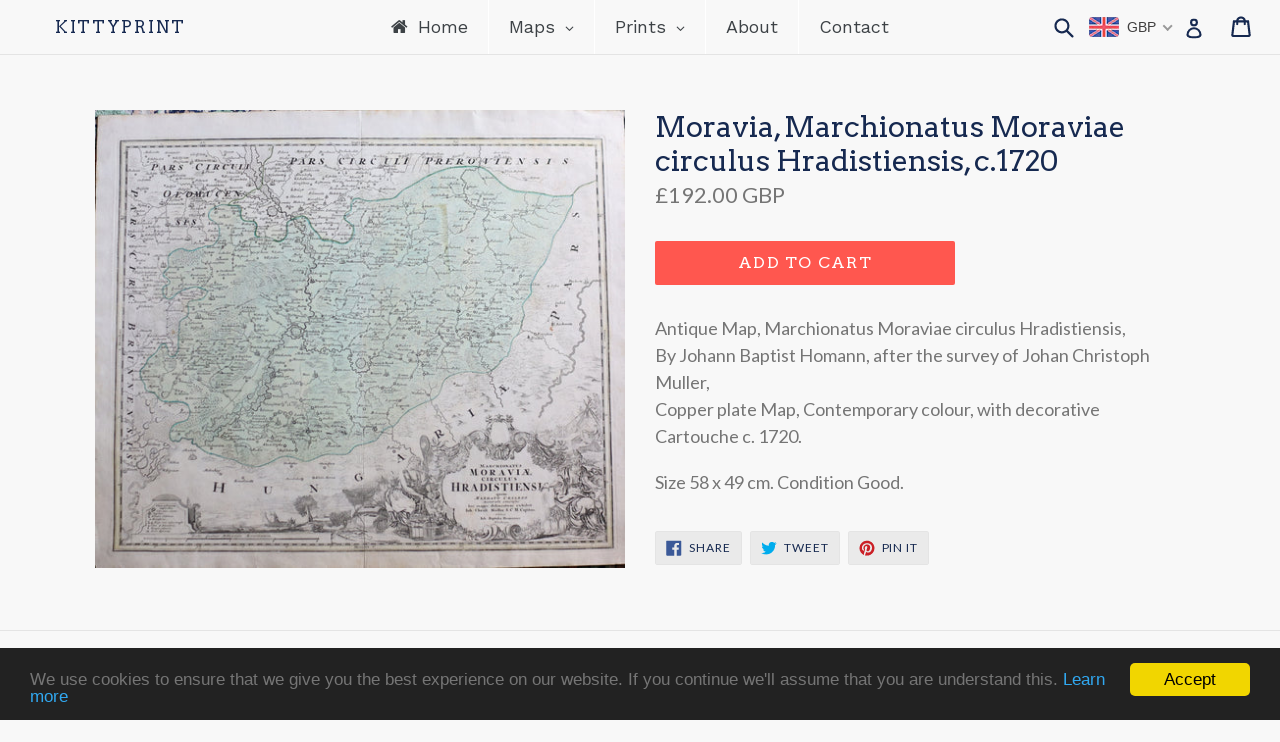

--- FILE ---
content_type: text/html; charset=utf-8
request_url: https://kittyprint.com/products/moravia-marchionatus-moraviae-circulus-hradistiensis-1720
body_size: 52508
content:
<!doctype html>
<!--[if IE 9]> <html class="ie9 no-js" lang="en"> <![endif]-->
<!--[if (gt IE 9)|!(IE)]><!--> <html class="no-js" lang="en"> <!--<![endif]-->
<head>
  <meta name="google-site-verification" content="1Cpnvx0FRgvBDn1vinY128M_AJHzfu8tBLVgCHtBm8c" />
  <meta charset="utf-8">
  <meta http-equiv="X-UA-Compatible" content="IE=edge,chrome=1">
  <meta name="viewport" content="width=device-width,initial-scale=1">
  <meta name="theme-color" content="#ff574f">
  <script type="text/javascript"> !function(e){if(!window.pintrk){window.pintrk=function(){window.pintrk.queue.push(Array.prototype.slice.call(arguments))};var n=window.pintrk;n.queue=[],n.version="3.0";var t=document.createElement("script");t.async=!0,t.src=e;var r=document.getElementsByTagName("script")[0];r.parentNode.insertBefore(t,r)}}("https://s.pinimg.com/ct/core.js");  pintrk('load','2616312726021'); pintrk('page'); </script> <noscript> <img height="1" width="1" style="display:none;" alt="" src="https://ct.pinterest.com/v3/?tid=2616312726021&noscript=1" /> </noscript>
  <link rel="canonical" href="https://kittyprint.com/products/moravia-marchionatus-moraviae-circulus-hradistiensis-1720">
  
  <!-- Google Tag Manager -->
	<script>(function(w,d,s,l,i){w[l]=w[l]||[];w[l].push({'gtm.start':
		new Date().getTime(),event:'gtm.js'});var f=d.getElementsByTagName(s)[0],
    	j=d.createElement(s),dl=l!='dataLayer'?'&l='+l:'';j.async=true;j.src=
		'https://www.googletagmanager.com/gtm.js?id='+i+dl;f.parentNode.insertBefore(j,f);
		})(window,document,'script','dataLayer','GTM-PRR6MVN');
  </script>
<!-- End Google Tag Manager -->

  
    <link rel="shortcut icon" href="//kittyprint.com/cdn/shop/files/flavicon_32x32.jpg?v=1613156973" type="image/png">
  

  
  <title>
    Moravia, Marchionatus Moraviae circulus Hradistiensis, c.1720
    
    
    
      &ndash; KittyPrint
    
  </title>

  
    <meta name="description" content="Antique Map, Marchionatus Moraviae circulus Hradistiensis,By Johann Baptist Homann, after the survey of Johan Christoph Muller,Copper plate Map, Contemporary colour, with decorative Cartouche c. 1720. Size 58 x 49 cm. Condition Good.">
  

  <!-- /snippets/social-meta-tags.liquid -->
<meta property="og:site_name" content="KittyPrint">
<meta property="og:url" content="https://kittyprint.com/products/moravia-marchionatus-moraviae-circulus-hradistiensis-1720">
<meta property="og:title" content="Moravia, Marchionatus Moraviae circulus Hradistiensis, c.1720">
<meta property="og:type" content="product">
<meta property="og:description" content="Antique Map, Marchionatus Moraviae circulus Hradistiensis,By Johann Baptist Homann, after the survey of Johan Christoph Muller,Copper plate Map, Contemporary colour, with decorative Cartouche c. 1720. Size 58 x 49 cm. Condition Good."><meta property="og:price:amount" content="192.00">
  <meta property="og:price:currency" content="GBP"><meta property="og:image" content="http://kittyprint.com/cdn/shop/files/MoraviaHradiste02_1024x1024.jpg?v=1753694836">
<meta property="og:image:secure_url" content="https://kittyprint.com/cdn/shop/files/MoraviaHradiste02_1024x1024.jpg?v=1753694836">

<meta name="twitter:site" content="@">
<meta name="twitter:card" content="summary_large_image">
<meta name="twitter:title" content="Moravia, Marchionatus Moraviae circulus Hradistiensis, c.1720">
<meta name="twitter:description" content="Antique Map, Marchionatus Moraviae circulus Hradistiensis,By Johann Baptist Homann, after the survey of Johan Christoph Muller,Copper plate Map, Contemporary colour, with decorative Cartouche c. 1720. Size 58 x 49 cm. Condition Good.">


  <link href="//kittyprint.com/cdn/shop/t/1/assets/theme.scss.css?v=142409407678407738771741605547" rel="stylesheet" type="text/css" media="all" />
  

  <link href="//fonts.googleapis.com/css?family=Lato:400,700" rel="stylesheet" type="text/css" media="all" />


  

    <link href="//fonts.googleapis.com/css?family=Arvo:400" rel="stylesheet" type="text/css" media="all" />
  



  <script>
    var theme = {
      strings: {
        addToCart: "Add to cart",
        soldOut: "Sold out",
        unavailable: "Unavailable",
        showMore: "Show More",
        showLess: "Show Less"
      },
      moneyFormat: "\u003cspan class=money\u003e£{{amount}} \u003c\/span\u003e"
    }

    document.documentElement.className = document.documentElement.className.replace('no-js', 'js');
  </script>

  <!--[if (lte IE 9) ]><script src="//kittyprint.com/cdn/shop/t/1/assets/match-media.min.js?v=22265819453975888031498725538" type="text/javascript"></script><![endif]-->

  
  
  <!--[if (gt IE 9)|!(IE)]><!--><script src="//kittyprint.com/cdn/shop/t/1/assets/lazysizes.js?v=68441465964607740661498725538" async="async"></script><!--<![endif]-->
  <!--[if lte IE 9]><script src="//kittyprint.com/cdn/shop/t/1/assets/lazysizes.min.js?v=1126"></script><![endif]-->

  <!--[if (gt IE 9)|!(IE)]><!--><script src="//kittyprint.com/cdn/shop/t/1/assets/vendor.js?v=136118274122071307521498725539" defer="defer"></script><!--<![endif]-->
  <!--[if lte IE 9]><script src="//kittyprint.com/cdn/shop/t/1/assets/vendor.js?v=136118274122071307521498725539"></script><![endif]-->

  <!--[if (gt IE 9)|!(IE)]><!--><script src="//kittyprint.com/cdn/shop/t/1/assets/theme.js?v=144249582134954268661502927017" defer="defer"></script><!--<![endif]-->
  <!--[if lte IE 9]><script src="//kittyprint.com/cdn/shop/t/1/assets/theme.js?v=144249582134954268661502927017"></script><![endif]-->

  <!-- "snippets/buddha-megamenu-before.liquid" was not rendered, the associated app was uninstalled -->
  <!-- "snippets/buddha-megamenu.liquid" was not rendered, the associated app was uninstalled -->
  <script>window.performance && window.performance.mark && window.performance.mark('shopify.content_for_header.start');</script><meta name="google-site-verification" content="1Cpnvx0FRgvBDn1vinY128M_AJHzfu8tBLVgCHtBm8c">
<meta name="facebook-domain-verification" content="39rh3aty45rhkto5m0nr2jrk16hhzf">
<meta id="shopify-digital-wallet" name="shopify-digital-wallet" content="/21391649/digital_wallets/dialog">
<meta name="shopify-checkout-api-token" content="7a502d4b6fe5d9d57dd7f8a2a834597e">
<meta id="in-context-paypal-metadata" data-shop-id="21391649" data-venmo-supported="false" data-environment="production" data-locale="en_US" data-paypal-v4="true" data-currency="GBP">
<link rel="alternate" type="application/json+oembed" href="https://kittyprint.com/products/moravia-marchionatus-moraviae-circulus-hradistiensis-1720.oembed">
<script async="async" src="/checkouts/internal/preloads.js?locale=en-GB"></script>
<link rel="preconnect" href="https://shop.app" crossorigin="anonymous">
<script async="async" src="https://shop.app/checkouts/internal/preloads.js?locale=en-GB&shop_id=21391649" crossorigin="anonymous"></script>
<script id="apple-pay-shop-capabilities" type="application/json">{"shopId":21391649,"countryCode":"GB","currencyCode":"GBP","merchantCapabilities":["supports3DS"],"merchantId":"gid:\/\/shopify\/Shop\/21391649","merchantName":"KittyPrint","requiredBillingContactFields":["postalAddress","email"],"requiredShippingContactFields":["postalAddress","email"],"shippingType":"shipping","supportedNetworks":["visa","maestro","masterCard","amex","discover","elo"],"total":{"type":"pending","label":"KittyPrint","amount":"1.00"},"shopifyPaymentsEnabled":true,"supportsSubscriptions":true}</script>
<script id="shopify-features" type="application/json">{"accessToken":"7a502d4b6fe5d9d57dd7f8a2a834597e","betas":["rich-media-storefront-analytics"],"domain":"kittyprint.com","predictiveSearch":true,"shopId":21391649,"locale":"en"}</script>
<script>var Shopify = Shopify || {};
Shopify.shop = "kittyprint.myshopify.com";
Shopify.locale = "en";
Shopify.currency = {"active":"GBP","rate":"1.0"};
Shopify.country = "GB";
Shopify.theme = {"name":"debut","id":172872082,"schema_name":"Debut","schema_version":"1.4.0","theme_store_id":796,"role":"main"};
Shopify.theme.handle = "null";
Shopify.theme.style = {"id":null,"handle":null};
Shopify.cdnHost = "kittyprint.com/cdn";
Shopify.routes = Shopify.routes || {};
Shopify.routes.root = "/";</script>
<script type="module">!function(o){(o.Shopify=o.Shopify||{}).modules=!0}(window);</script>
<script>!function(o){function n(){var o=[];function n(){o.push(Array.prototype.slice.apply(arguments))}return n.q=o,n}var t=o.Shopify=o.Shopify||{};t.loadFeatures=n(),t.autoloadFeatures=n()}(window);</script>
<script>
  window.ShopifyPay = window.ShopifyPay || {};
  window.ShopifyPay.apiHost = "shop.app\/pay";
  window.ShopifyPay.redirectState = null;
</script>
<script id="shop-js-analytics" type="application/json">{"pageType":"product"}</script>
<script defer="defer" async type="module" src="//kittyprint.com/cdn/shopifycloud/shop-js/modules/v2/client.init-shop-cart-sync_C5BV16lS.en.esm.js"></script>
<script defer="defer" async type="module" src="//kittyprint.com/cdn/shopifycloud/shop-js/modules/v2/chunk.common_CygWptCX.esm.js"></script>
<script type="module">
  await import("//kittyprint.com/cdn/shopifycloud/shop-js/modules/v2/client.init-shop-cart-sync_C5BV16lS.en.esm.js");
await import("//kittyprint.com/cdn/shopifycloud/shop-js/modules/v2/chunk.common_CygWptCX.esm.js");

  window.Shopify.SignInWithShop?.initShopCartSync?.({"fedCMEnabled":true,"windoidEnabled":true});

</script>
<script>
  window.Shopify = window.Shopify || {};
  if (!window.Shopify.featureAssets) window.Shopify.featureAssets = {};
  window.Shopify.featureAssets['shop-js'] = {"shop-cart-sync":["modules/v2/client.shop-cart-sync_ZFArdW7E.en.esm.js","modules/v2/chunk.common_CygWptCX.esm.js"],"init-fed-cm":["modules/v2/client.init-fed-cm_CmiC4vf6.en.esm.js","modules/v2/chunk.common_CygWptCX.esm.js"],"shop-button":["modules/v2/client.shop-button_tlx5R9nI.en.esm.js","modules/v2/chunk.common_CygWptCX.esm.js"],"shop-cash-offers":["modules/v2/client.shop-cash-offers_DOA2yAJr.en.esm.js","modules/v2/chunk.common_CygWptCX.esm.js","modules/v2/chunk.modal_D71HUcav.esm.js"],"init-windoid":["modules/v2/client.init-windoid_sURxWdc1.en.esm.js","modules/v2/chunk.common_CygWptCX.esm.js"],"shop-toast-manager":["modules/v2/client.shop-toast-manager_ClPi3nE9.en.esm.js","modules/v2/chunk.common_CygWptCX.esm.js"],"init-shop-email-lookup-coordinator":["modules/v2/client.init-shop-email-lookup-coordinator_B8hsDcYM.en.esm.js","modules/v2/chunk.common_CygWptCX.esm.js"],"init-shop-cart-sync":["modules/v2/client.init-shop-cart-sync_C5BV16lS.en.esm.js","modules/v2/chunk.common_CygWptCX.esm.js"],"avatar":["modules/v2/client.avatar_BTnouDA3.en.esm.js"],"pay-button":["modules/v2/client.pay-button_FdsNuTd3.en.esm.js","modules/v2/chunk.common_CygWptCX.esm.js"],"init-customer-accounts":["modules/v2/client.init-customer-accounts_DxDtT_ad.en.esm.js","modules/v2/client.shop-login-button_C5VAVYt1.en.esm.js","modules/v2/chunk.common_CygWptCX.esm.js","modules/v2/chunk.modal_D71HUcav.esm.js"],"init-shop-for-new-customer-accounts":["modules/v2/client.init-shop-for-new-customer-accounts_ChsxoAhi.en.esm.js","modules/v2/client.shop-login-button_C5VAVYt1.en.esm.js","modules/v2/chunk.common_CygWptCX.esm.js","modules/v2/chunk.modal_D71HUcav.esm.js"],"shop-login-button":["modules/v2/client.shop-login-button_C5VAVYt1.en.esm.js","modules/v2/chunk.common_CygWptCX.esm.js","modules/v2/chunk.modal_D71HUcav.esm.js"],"init-customer-accounts-sign-up":["modules/v2/client.init-customer-accounts-sign-up_CPSyQ0Tj.en.esm.js","modules/v2/client.shop-login-button_C5VAVYt1.en.esm.js","modules/v2/chunk.common_CygWptCX.esm.js","modules/v2/chunk.modal_D71HUcav.esm.js"],"shop-follow-button":["modules/v2/client.shop-follow-button_Cva4Ekp9.en.esm.js","modules/v2/chunk.common_CygWptCX.esm.js","modules/v2/chunk.modal_D71HUcav.esm.js"],"checkout-modal":["modules/v2/client.checkout-modal_BPM8l0SH.en.esm.js","modules/v2/chunk.common_CygWptCX.esm.js","modules/v2/chunk.modal_D71HUcav.esm.js"],"lead-capture":["modules/v2/client.lead-capture_Bi8yE_yS.en.esm.js","modules/v2/chunk.common_CygWptCX.esm.js","modules/v2/chunk.modal_D71HUcav.esm.js"],"shop-login":["modules/v2/client.shop-login_D6lNrXab.en.esm.js","modules/v2/chunk.common_CygWptCX.esm.js","modules/v2/chunk.modal_D71HUcav.esm.js"],"payment-terms":["modules/v2/client.payment-terms_CZxnsJam.en.esm.js","modules/v2/chunk.common_CygWptCX.esm.js","modules/v2/chunk.modal_D71HUcav.esm.js"]};
</script>
<script>(function() {
  var isLoaded = false;
  function asyncLoad() {
    if (isLoaded) return;
    isLoaded = true;
    var urls = ["https:\/\/cdn.shopify.com\/s\/files\/1\/2139\/1649\/t\/1\/assets\/sca-qv-scripts-noconfig.js?17234300046929047510\u0026shop=kittyprint.myshopify.com","\/\/shopify.privy.com\/widget.js?shop=kittyprint.myshopify.com"];
    for (var i = 0; i < urls.length; i++) {
      var s = document.createElement('script');
      s.type = 'text/javascript';
      s.async = true;
      s.src = urls[i];
      var x = document.getElementsByTagName('script')[0];
      x.parentNode.insertBefore(s, x);
    }
  };
  if(window.attachEvent) {
    window.attachEvent('onload', asyncLoad);
  } else {
    window.addEventListener('load', asyncLoad, false);
  }
})();</script>
<script id="__st">var __st={"a":21391649,"offset":0,"reqid":"49363adf-86ea-4927-968e-19376b3e939c-1768650533","pageurl":"kittyprint.com\/products\/moravia-marchionatus-moraviae-circulus-hradistiensis-1720","u":"2162b0dfe958","p":"product","rtyp":"product","rid":10477726546};</script>
<script>window.ShopifyPaypalV4VisibilityTracking = true;</script>
<script id="captcha-bootstrap">!function(){'use strict';const t='contact',e='account',n='new_comment',o=[[t,t],['blogs',n],['comments',n],[t,'customer']],c=[[e,'customer_login'],[e,'guest_login'],[e,'recover_customer_password'],[e,'create_customer']],r=t=>t.map((([t,e])=>`form[action*='/${t}']:not([data-nocaptcha='true']) input[name='form_type'][value='${e}']`)).join(','),a=t=>()=>t?[...document.querySelectorAll(t)].map((t=>t.form)):[];function s(){const t=[...o],e=r(t);return a(e)}const i='password',u='form_key',d=['recaptcha-v3-token','g-recaptcha-response','h-captcha-response',i],f=()=>{try{return window.sessionStorage}catch{return}},m='__shopify_v',_=t=>t.elements[u];function p(t,e,n=!1){try{const o=window.sessionStorage,c=JSON.parse(o.getItem(e)),{data:r}=function(t){const{data:e,action:n}=t;return t[m]||n?{data:e,action:n}:{data:t,action:n}}(c);for(const[e,n]of Object.entries(r))t.elements[e]&&(t.elements[e].value=n);n&&o.removeItem(e)}catch(o){console.error('form repopulation failed',{error:o})}}const l='form_type',E='cptcha';function T(t){t.dataset[E]=!0}const w=window,h=w.document,L='Shopify',v='ce_forms',y='captcha';let A=!1;((t,e)=>{const n=(g='f06e6c50-85a8-45c8-87d0-21a2b65856fe',I='https://cdn.shopify.com/shopifycloud/storefront-forms-hcaptcha/ce_storefront_forms_captcha_hcaptcha.v1.5.2.iife.js',D={infoText:'Protected by hCaptcha',privacyText:'Privacy',termsText:'Terms'},(t,e,n)=>{const o=w[L][v],c=o.bindForm;if(c)return c(t,g,e,D).then(n);var r;o.q.push([[t,g,e,D],n]),r=I,A||(h.body.append(Object.assign(h.createElement('script'),{id:'captcha-provider',async:!0,src:r})),A=!0)});var g,I,D;w[L]=w[L]||{},w[L][v]=w[L][v]||{},w[L][v].q=[],w[L][y]=w[L][y]||{},w[L][y].protect=function(t,e){n(t,void 0,e),T(t)},Object.freeze(w[L][y]),function(t,e,n,w,h,L){const[v,y,A,g]=function(t,e,n){const i=e?o:[],u=t?c:[],d=[...i,...u],f=r(d),m=r(i),_=r(d.filter((([t,e])=>n.includes(e))));return[a(f),a(m),a(_),s()]}(w,h,L),I=t=>{const e=t.target;return e instanceof HTMLFormElement?e:e&&e.form},D=t=>v().includes(t);t.addEventListener('submit',(t=>{const e=I(t);if(!e)return;const n=D(e)&&!e.dataset.hcaptchaBound&&!e.dataset.recaptchaBound,o=_(e),c=g().includes(e)&&(!o||!o.value);(n||c)&&t.preventDefault(),c&&!n&&(function(t){try{if(!f())return;!function(t){const e=f();if(!e)return;const n=_(t);if(!n)return;const o=n.value;o&&e.removeItem(o)}(t);const e=Array.from(Array(32),(()=>Math.random().toString(36)[2])).join('');!function(t,e){_(t)||t.append(Object.assign(document.createElement('input'),{type:'hidden',name:u})),t.elements[u].value=e}(t,e),function(t,e){const n=f();if(!n)return;const o=[...t.querySelectorAll(`input[type='${i}']`)].map((({name:t})=>t)),c=[...d,...o],r={};for(const[a,s]of new FormData(t).entries())c.includes(a)||(r[a]=s);n.setItem(e,JSON.stringify({[m]:1,action:t.action,data:r}))}(t,e)}catch(e){console.error('failed to persist form',e)}}(e),e.submit())}));const S=(t,e)=>{t&&!t.dataset[E]&&(n(t,e.some((e=>e===t))),T(t))};for(const o of['focusin','change'])t.addEventListener(o,(t=>{const e=I(t);D(e)&&S(e,y())}));const B=e.get('form_key'),M=e.get(l),P=B&&M;t.addEventListener('DOMContentLoaded',(()=>{const t=y();if(P)for(const e of t)e.elements[l].value===M&&p(e,B);[...new Set([...A(),...v().filter((t=>'true'===t.dataset.shopifyCaptcha))])].forEach((e=>S(e,t)))}))}(h,new URLSearchParams(w.location.search),n,t,e,['guest_login'])})(!0,!0)}();</script>
<script integrity="sha256-4kQ18oKyAcykRKYeNunJcIwy7WH5gtpwJnB7kiuLZ1E=" data-source-attribution="shopify.loadfeatures" defer="defer" src="//kittyprint.com/cdn/shopifycloud/storefront/assets/storefront/load_feature-a0a9edcb.js" crossorigin="anonymous"></script>
<script crossorigin="anonymous" defer="defer" src="//kittyprint.com/cdn/shopifycloud/storefront/assets/shopify_pay/storefront-65b4c6d7.js?v=20250812"></script>
<script data-source-attribution="shopify.dynamic_checkout.dynamic.init">var Shopify=Shopify||{};Shopify.PaymentButton=Shopify.PaymentButton||{isStorefrontPortableWallets:!0,init:function(){window.Shopify.PaymentButton.init=function(){};var t=document.createElement("script");t.src="https://kittyprint.com/cdn/shopifycloud/portable-wallets/latest/portable-wallets.en.js",t.type="module",document.head.appendChild(t)}};
</script>
<script data-source-attribution="shopify.dynamic_checkout.buyer_consent">
  function portableWalletsHideBuyerConsent(e){var t=document.getElementById("shopify-buyer-consent"),n=document.getElementById("shopify-subscription-policy-button");t&&n&&(t.classList.add("hidden"),t.setAttribute("aria-hidden","true"),n.removeEventListener("click",e))}function portableWalletsShowBuyerConsent(e){var t=document.getElementById("shopify-buyer-consent"),n=document.getElementById("shopify-subscription-policy-button");t&&n&&(t.classList.remove("hidden"),t.removeAttribute("aria-hidden"),n.addEventListener("click",e))}window.Shopify?.PaymentButton&&(window.Shopify.PaymentButton.hideBuyerConsent=portableWalletsHideBuyerConsent,window.Shopify.PaymentButton.showBuyerConsent=portableWalletsShowBuyerConsent);
</script>
<script data-source-attribution="shopify.dynamic_checkout.cart.bootstrap">document.addEventListener("DOMContentLoaded",(function(){function t(){return document.querySelector("shopify-accelerated-checkout-cart, shopify-accelerated-checkout")}if(t())Shopify.PaymentButton.init();else{new MutationObserver((function(e,n){t()&&(Shopify.PaymentButton.init(),n.disconnect())})).observe(document.body,{childList:!0,subtree:!0})}}));
</script>
<script id='scb4127' type='text/javascript' async='' src='https://kittyprint.com/cdn/shopifycloud/privacy-banner/storefront-banner.js'></script><link id="shopify-accelerated-checkout-styles" rel="stylesheet" media="screen" href="https://kittyprint.com/cdn/shopifycloud/portable-wallets/latest/accelerated-checkout-backwards-compat.css" crossorigin="anonymous">
<style id="shopify-accelerated-checkout-cart">
        #shopify-buyer-consent {
  margin-top: 1em;
  display: inline-block;
  width: 100%;
}

#shopify-buyer-consent.hidden {
  display: none;
}

#shopify-subscription-policy-button {
  background: none;
  border: none;
  padding: 0;
  text-decoration: underline;
  font-size: inherit;
  cursor: pointer;
}

#shopify-subscription-policy-button::before {
  box-shadow: none;
}

      </style>

<script>window.performance && window.performance.mark && window.performance.mark('shopify.content_for_header.end');</script>
<link rel="stylesheet" href="//kittyprint.com/cdn/shop/t/1/assets/sca-quick-view.css?v=121207231859764664521502223510">
<link rel="stylesheet" href="//kittyprint.com/cdn/shop/t/1/assets/sca-jquery.fancybox.css?v=59184494759845960941502473891">

<script src="//kittyprint.com/cdn/shopifycloud/storefront/assets/themes_support/option_selection-b017cd28.js" type="text/javascript"></script>

  
  <!-- BEGIN PRIVY WIDGET CODE -->
<script type='text/javascript'> var _d_site = _d_site || '6017EC8D93EDC41358C85C83'; </script>
<script src='//widget.privy.com/assets/widget.js'></script>
<!-- END PRIVY WIDGET CODE -->
  

<link href="//kittyprint.com/cdn/shop/t/1/assets/v3globomenu.css?v=28251045351153955271562094227" rel="stylesheet" type="text/css" media="all">
<script>
  var MenuApp = {
    shop 	: 'kittyprint.myshopify.com',
    menu	: "main-menu",
    themeId	: 796,
    menuClass	: 'globomenu-store-796 globomenu globomenu-main globomenu-horizontal globomenu-transition-shift globomenu-items-align-left globomenu-sub-indicators  globomenu-trigger-hover globomenu-responsive globomenu-responsive-collapse ',
    mobileBtn	: '<a class="globomenu-responsive-toggle-796 globomenu-responsive-toggle globomenu-responsive-toggle-content-align-left"><i class="fa fa-bars"></i>Menu</a>',
    linkLists	: {
      
        'main-menu':{
		  title : "Main Menu",
    	  items : ["/","/pages/maps","/pages/prints","/pages/about","/pages/contact"],
    	  names : ["Home","Maps","Prints","About","Contact"]
      	},
      
        'footer':{
		  title : "Quick links",
    	  items : ["/search","/pages/about","/pages/contact"],
    	  names : ["Search","About","Contact"]
      	},
      
        'policies':{
		  title : "Policies",
    	  items : ["/pages/cookie-policy","/pages/privacy-policy","/pages/refund-policy","/pages/terms-of-service"],
    	  names : ["Cookies","Privacy","Refunds","Terms of Service"]
      	},
      
        'great-britain-maps':{
		  title : "Great Britain Maps",
    	  items : ["/collections/great-britain-british-isles-regional-maps","/collections/england-maps","/collections/scotland-maps","/collections/wales-maps"],
    	  names : ["Great Britain & British Isles Regional Maps","England Maps","Scotland Maps","Wales Maps"]
      	},
      
        'great-britain-scenes-and-views':{
		  title : "Great Britain Scenes & Views",
    	  items : ["/collections/england-scenes-views","/collections/scotland-scenes-views","/collections/wales-scenes-views"],
    	  names : ["England Scenes & Views","Scotland Scenes & Views","Wales Scenes & Views"]
      	},
      
        'all-europe-maps':{
		  title : "All Europe Maps",
    	  items : ["/collections/europe","/collections/austria2","/collections/eastern-europe","/collections/france","/collections/germany","/pages/great-britain-maps","/collections/greece","/collections/ireland","/collections/italy","/collections/netherlands-belgium","/collections/russia","/collections/scandinavia-nordic","/collections/spain-portugal","/collections/switzerland"],
    	  names : ["Europe Regional Maps","Austria","Central Europe","France","Germany","Great Britain","Greece","Ireland","Italy","Netherlands & Belgium","Russia","Nordics & Baltics","Spain & Portugal","Switzerland"]
      	},
      
        'all-europe-scenes-views':{
		  title : "All Europe Scenes & Views",
    	  items : ["/collections/austria-scenes-views","/collections/eastern-europe-scenes-views","/collections/france-scenes-views","/collections/germany-scenes-views","/pages/great-britain-scenes-and-views","/collections/greece-1","/collections/ireland-scenes-views","/collections/italy-scenes-views","/collections/netherlands-belgium-1","/collections/russia-scenes-views","/collections/scandinavia-nordic-countries","/collections/spain-portugal-scenes-views","/collections/switzerland-scenes-views"],
    	  names : ["Austria","Eastern Europe","France","Germany","Great Britain","Greece","Ireland","Italy","Netherlands & Belgium","Russia","Scandinavia & Nordic Countries","Spain & Portugal","Switzerland"]
      	},
      
        'maps-by-region':{
		  title : "Maps by Region",
    	  items : ["/collections/world-maps","/collections/africa","/pages/all-americas-maps","/pages/all-asia-maps","/collections/australia-oceania","/pages/all-europe-maps","/pages/all-middle-east-maps"],
    	  names : ["World Maps","Africa Maps","Americas Maps","Asia Maps","Australia & Oceania","Europe Maps","Middle East Maps"]
      	},
      
        'all-americas-maps':{
		  title : "All Americas Maps",
    	  items : ["/collections/america-regional-maps","/collections/united-states","/collections/canada","/collections/central-south-america"],
    	  names : ["America Regional Maps","United States","Canada","Central & Latin America"]
      	},
      
        'all-middle-east-maps':{
		  title : "All Middle East Maps",
    	  items : ["/collections/middle-east-regional-maps","/collections/arabia-egypt-maps","/collections/biblical-maps","/collections/turkey"],
    	  names : ["Middle East Regional Maps","Arabia & Egypt","Holy Land","Ottoman Turkey & Persia"]
      	},
      
        'all-asia-maps':{
		  title : "All Asia Maps",
    	  items : ["/collections/asia","/collections/china-east-asia","/collections/india-south-asia"],
    	  names : ["Asia Regional Maps","China & East Asia","India & South Asia"]
      	},
      
        'all-statistical-maps':{
		  title : "All Statistical Maps",
    	  items : ["/collections/geological","/collections/road-rail-engineering"],
    	  names : ["Geology Maps","Road, Rail & Engineering"]
      	},
      
        'all-religion-history-maps':{
		  title : "All Religion & History Maps",
    	  items : ["/collections/battles-wars","/collections/biblical-maps"],
    	  names : ["Military Maps","Biblical Maps"]
      	},
      
        'maps-by-interest':{
		  title : "Maps by Interest",
    	  items : ["/collections/islands","/pages/all-religion-history-maps","/collections/sea-charts","/pages/all-statistical-maps","/collections/town-plans"],
    	  names : ["Islands","Religion & History","Sea Charts","Statistical Maps","Town Plans"]
      	},
      
        'maps-by-age':{
		  title : "Maps by Age",
    	  items : ["/collections/maps-of-the-1500s","/collections/1600s","/collections/1700s","/collections/1800-1899","/collections/1900s"],
    	  names : ["1500s","1600s","1700s","1800s","1900s"]
      	},
      
        'all-americas-scenes-views':{
		  title : "All Americas Scenes & Views",
    	  items : ["/collections/united-states-scenes-views","/collections/canada-scenes-views","/collections/central-south-america-scenes-views"],
    	  names : ["United States","Canada","Central & Latin America"]
      	},
      
        'all-middle-east-scenes-views':{
		  title : "All Middle East Scenes & Views",
    	  items : ["/collections/arabia-egypt-scenes-views","/collections/holy-land-scenes-views","/collections/turkey-scenes-views"],
    	  names : ["Arabia & Egypt","Holy Land","Ottoman Turkey & Persia"]
      	},
      
        'all-asia-scenes-views':{
		  title : "All Asia Scenes & Views",
    	  items : ["/collections/china-east-asia-scenes-views","/collections/india-south-asia-scenes-views"],
    	  names : ["China & East Asia","India & South Asia"]
      	},
      
        'all-people-culture-prints':{
		  title : "All People & Culture Prints",
    	  items : ["/collections/caricatures","/collections/fashion","/collections/romantic","/collections/portraits","/collections/religious","/collections/royalty-celebrity"],
    	  names : ["Caricatures & Cartoons","Costumes & Fashion","Genre Scenes","Portraits","Religion","Royalty, Nobility & Celebrity"]
      	},
      
        'all-nature-wildlife-prints':{
		  title : "All Nature & Wildlife Prints",
    	  items : ["/collections/birds","/collections/botanical-plants","/collections/corals-molluscs","/collections/fish","/collections/insects-reptiles","/collections/monkeys-primates"],
    	  names : ["Birds","Botanical (Plants)","Corals & Molluscs","Fish","Insects & Reptiles","Wild Mammals"]
      	},
      
        'topographical-views':{
		  title : "Topographical Views",
    	  items : ["/collections/castles-historical-buildings","/collections/prints-of-islands","/collections/country-idyll","/collections/harbour-views","/collections/townscapes","/collections/volcanoes"],
    	  names : ["Castles & Historical Buildings","Islands","Landscapes","Seascapes Ports & Harbours","Townscapes","Volcanoes"]
      	},
      
        'domestic-animal-prints':{
		  title : "Domestic Animal Prints",
    	  items : ["/collections/dogs","/collections/horses","/collections/farm-animals"],
    	  names : ["Dogs","Horses","Farm Animals"]
      	},
      
        'science-technology-prints':{
		  title : "Science & Technology Prints",
    	  items : ["/collections/anatomy-medical","/collections/architecture","/collections/astronomical-maps","/collections/engineering"],
    	  names : [" Anatomy & Medical","Architecture & Design","Astronomy","Road, Rail & Engineering"]
      	},
      
        'prints-by-interest':{
		  title : "Prints by Interest",
    	  items : ["/pages/domestic-animal-prints","/pages/all-nature-wildlife-prints","/pages/maritime-military","/pages/all-people-culture-prints","/pages/science-technology-prints","/pages/topographical-views"],
    	  names : ["Domestic Animals","Nature & Wildlife","Maritime & Military","People & Culture","Science & Technology","Topographical Views"]
      	},
      
        'prints-by-location':{
		  title : "Scenes & Views by Location",
    	  items : ["/pages/all-europe-scenes-views","/pages/all-americas-scenes-views","/pages/all-middle-east-scenes-views","/pages/all-asia-scenes-views","/collections/all-africa-scenes-views","/collections/all-australia-oceania-scenes-views"],
    	  names : ["Europe","Americas","Middle East","Asia","Africa","Australia & Oceania"]
      	},
      
        'prints-by-age':{
		  title : "Prints by Age",
    	  items : ["/collections/prints-of-the-1900s","/collections/prints-of-the-1800s","/collections/prints-of-the-1700s","/collections/prints-of-the-1600s"],
    	  names : ["1900s","1800s","1700s","1600s"]
      	},
      
        'maps':{
		  title : "Maps",
    	  items : ["/pages/maps-by-region","/pages/maps-by-interest","/pages/maps-by-age"],
    	  names : ["Maps by Region","Maps by Interest","Maps by Age"]
      	},
      
        'prints':{
		  title : "Prints",
    	  items : ["/pages/prints-by-location","/pages/prints-by-interest","/pages/prints-by-age"],
    	  names : ["Scenes & Views by Location","Prints by Interest","Prints by Age"]
      	},
      
        'maritime-military':{
		  title : "Maritime & Military",
    	  items : ["/collections/all-ships-naval-prints","/collections/all-military-prints"],
    	  names : ["Maritime","Military"]
      	},
      
        'featured-collections':{
		  title : "Featured Collections",
    	  items : ["/collections/maps-1500sand1600s","/collections/world-maps","/collections/england-in-the-1700s","/collections/architecture"],
    	  names : ["Kitty's Personal Favourites","World Maps","England in the 1700s","Architecture & Design"]
      	},
      
        'maps-of-islands':{
		  title : "Maps of Islands",
    	  items : [],
    	  names : []
      	},
      
        'italy-scenes-views':{
		  title : "Italy Scenes & Views",
    	  items : ["/collections/italy-scenes-views","/collections/italy-scenes-views"],
    	  names : ["Italy Scenes & Views","Italy Scenes & Views"]
      	},
      
        'customer-account-main-menu':{
		  title : "Customer account main menu",
    	  items : ["/","https://shopify.com/21391649/account/orders?locale=en&region_country=GB"],
    	  names : ["Shop","Orders"]
      	}
      
  	}
  };
</script>

<script id="globo-hidden-menu" type="text/html">
<li class="globomenu-item  globomenu-item-level-0 gin">
                    <a title="Home" class="globomenu-target  globomenu-target-with-icon globomenu-item-layout-icon_left globomenu-item-layout-icon_left globomenu-target-with-icon globomenu-item-layout-icon_left" href="/"><i class="globomenu-icon fa fa-home"></i><span class="globomenu-target-title globomenu-target-text">Home</span></a></li><li class="globomenu-item  globomenu-item-level-0 globomenu-item-has-children globomenu-has-submenu-drop globomenu-has-submenu-mega">
                    <a title="Maps" class="globomenu-target " href="/pages/maps"><span class="globomenu-target-title globomenu-target-text">Maps</span><i class="globomenu-retractor fa fa-times"></i></a><ul class="globomenu-submenu globomenu-submenu-drop globomenu-submenu-type-mega globomenu-submenu-align-full_width"><li class="globomenu-item  globomenu-tabs globomenu-has-submenu-drop globomenu-tab-layout-left globomenu-tabs-show-default globomenu-column globomenu-column-full"><ul class="globomenu-submenu globomenu-grid-row globomenu-tabs-group globomenu-submenu-type-tabs-group globomenu-column globomenu-column-1-5"><li class="globomenu-item  globomenu-tab globomenu-item-has-children globomenu-has-submenu-drop globomenu-column globomenu-column-full">
                    <a title="Maps by Location" class="globomenu-target  globomenu-target-with-image" href="/pages/maps-by-region"><img class="globomenu-image" src="//kittyprint.com/cdn/shop/t/1/assets/globomenu6011511695258.jpg?v=38092725934692707191511695257" alt="Maps by Location"><span class="globomenu-target-title globomenu-target-text">Maps by Location</span><i class="globomenu-retractor fa fa-times"></i></a><ul class="globomenu-submenu globomenu-tab-content-panel globomenu-column globomenu-column-4-5"><li class="globomenu-item  globomenu-tabs globomenu-has-submenu-drop globomenu-tab-layout-left globomenu-tabs-show-default globomenu-column globomenu-column-full"><ul class="globomenu-submenu globomenu-tabs-group globomenu-submenu-type-tabs-group globomenu-column globomenu-column-1-5"><li class="globomenu-item  globomenu-tab globomenu-item-has-children globomenu-has-submenu-drop globomenu-column globomenu-column-full">
                    <a title="Africa" class="globomenu-target " href="/collections/africa"><span class="globomenu-target-title globomenu-target-text">Africa</span><i class="globomenu-retractor fa fa-times"></i></a><ul class="globomenu-submenu globomenu-tab-content-panel globomenu-column globomenu-column-4-5"><li class="globomenu-item  globomenu-item-header globomenu-has-submenu-stack globomenu-column globomenu-column-full">
                    <a title="Africa - All" class="globomenu-target " href="/collections/africa"><span class="globomenu-target-title globomenu-target-text">Africa - All</span><i class="globomenu-retractor fa fa-times"></i></a><ul class="globomenu-submenu globomenu-submenu-type-stack"><li class="globomenu-item  gin"></li></ul></li><li  class="globomenu-item globomenu-products globomenu-item-header globomenu-has-submenu-stack globomenu-column globomenu-column-1-2">
                <a href="https://kittyprint.com/collections/africa" class="globomenu-target"><span class="globomenu-target-title globomenu-target-text">Kitty's Historically Significant Africa Maps</span></a><ul class="globomenu-submenu globomenu-submenu-type-stack ">
                            <li class="globomenu-item globomenu-item-product-mini">
                                <a class="globomenu-target" href="/products/a-map-of-the-kingdom-of-whidah-from-marchais-1745">
                                  <img class="globomenu-image" src="https://cdn.shopify.com/s/files/1/2139/1649/products/a-map-of-the-kingdom-whidah-from-marchais-1745-maps-kittyprint-1700s-africa-vegetation_529_300x.jpg?v=1517170644" alt="Antique Map, A Map of the Kingdom of Whidah from Marchais, 1745">
                                  <span class="globomenu-target-title globomenu-target-text">Antique Map, A Map of the Kingdom of Whidah from Marchais, 1745 </span>
                                  <span class="shopify-product-reviews-badge" data-id="156904783890"></span>
                                  <span class="globomenu-target-title globomenu-target-text"><span class=money>£65 </span></span>
                                </a>
                            </li>
                            <li class="globomenu-item globomenu-item-product-mini">
                                <a class="globomenu-target" href="/products/a-map-of-the-kingdoms-of-koto-popo-fida-or-whidah-and-adra-africa-1745">
                                  <img class="globomenu-image" src="https://cdn.shopify.com/s/files/1/2139/1649/products/a-map-of-the-kingdoms-kotopopofidaor-whidah-and-adra-africa1745-maps-kittyprint-1700s-africa-sea-charts_892_300x.jpg?v=1516707003" alt="Antique Map, A Map of the Kingdoms of Koto,Popo,Fida,or Whidah and Adra, Africa,1745.">
                                  <span class="globomenu-target-title globomenu-target-text">Antique Map, A Map of the Kingdoms of Koto,Popo,Fida,or Whidah and Adra, Africa,1745. </span>
                                  <span class="shopify-product-reviews-badge" data-id="149549416466"></span>
                                  <span class="globomenu-target-title globomenu-target-text"><span class=money>£48 </span></span>
                                </a>
                            </li></ul></li></ul></li><li class="globomenu-item  globomenu-tab globomenu-item-has-children globomenu-has-submenu-drop globomenu-column globomenu-column-full">
                    <a title="Americas" class="globomenu-target " href="/pages/all-americas-maps"><span class="globomenu-target-title globomenu-target-text">Americas</span><i class="globomenu-retractor fa fa-times"></i></a><ul class="globomenu-submenu globomenu-tab-content-panel globomenu-column globomenu-column-4-5"><li class="globomenu-item  globomenu-item-header globomenu-has-submenu-stack globomenu-column globomenu-column-full">
                    <a title="Americas - All" class="globomenu-target " href="/pages/all-americas-maps"><span class="globomenu-target-title globomenu-target-text">Americas - All</span><i class="globomenu-retractor fa fa-times"></i></a><ul class="globomenu-submenu globomenu-submenu-type-stack"><li class="globomenu-item  gin">
                    <a title="America Regional Maps" class="globomenu-target " href="/collections/america-regional-maps"><span class="globomenu-target-title globomenu-target-text">America Regional Maps</span></a></li><li class="globomenu-item  gin">
                    <a title="United States" class="globomenu-target " href="/collections/united-states"><span class="globomenu-target-title globomenu-target-text">United States</span></a></li><li class="globomenu-item  gin">
                    <a title="Canada" class="globomenu-target " href="/collections/canada"><span class="globomenu-target-title globomenu-target-text">Canada</span></a></li><li class="globomenu-item  gin">
                    <a title="Central &amp; Latin America" class="globomenu-target " href="/collections/central-south-america"><span class="globomenu-target-title globomenu-target-text">Central & Latin America</span></a></li></ul></li></ul></li><li class="globomenu-item  globomenu-tab globomenu-item-has-children globomenu-has-submenu-drop globomenu-column globomenu-column-full">
                    <a title="Asia" class="globomenu-target " href="/pages/all-asia-maps"><span class="globomenu-target-title globomenu-target-text">Asia</span><i class="globomenu-retractor fa fa-times"></i></a><ul class="globomenu-submenu globomenu-tab-content-panel globomenu-column globomenu-column-4-5"><li class="globomenu-item  globomenu-item-header globomenu-has-submenu-stack globomenu-column globomenu-column-full">
                    <a title="Asia - All" class="globomenu-target " href="/pages/all-asia-maps"><span class="globomenu-target-title globomenu-target-text">Asia - All</span><i class="globomenu-retractor fa fa-times"></i></a><ul class="globomenu-submenu globomenu-submenu-type-stack"><li class="globomenu-item  gin">
                    <a title="Asia Regional Maps" class="globomenu-target " href="/collections/asia"><span class="globomenu-target-title globomenu-target-text">Asia Regional Maps</span></a></li><li class="globomenu-item  gin">
                    <a title="China, Japan &amp; Korea" class="globomenu-target " href="/collections/china-east-asia"><span class="globomenu-target-title globomenu-target-text">China, Japan & Korea</span></a></li><li class="globomenu-item  gin">
                    <a title="India &amp; East Indies" class="globomenu-target " href="/collections/india-south-asia"><span class="globomenu-target-title globomenu-target-text">India & East Indies</span></a></li></ul></li></ul></li><li class="globomenu-item  globomenu-tab globomenu-item-has-children globomenu-has-submenu-drop globomenu-column globomenu-column-full">
                    <a title="Australia &amp; Oceania" class="globomenu-target " href="/collections/australia-oceania"><span class="globomenu-target-title globomenu-target-text">Australia & Oceania</span></a></li><li class="globomenu-item  globomenu-tab globomenu-item-has-children globomenu-has-submenu-drop globomenu-column globomenu-column-full">
                    <a title="Europe" class="globomenu-target " href="/pages/all-europe-maps"><span class="globomenu-target-title globomenu-target-text">Europe</span><i class="globomenu-retractor fa fa-times"></i></a><ul class="globomenu-submenu globomenu-tab-content-panel globomenu-column globomenu-column-4-5"><li class="globomenu-item  globomenu-item-header globomenu-has-submenu-stack globomenu-column globomenu-column-full">
                    <a title="Europe - All" class="globomenu-target " href="/pages/all-europe-maps"><span class="globomenu-target-title globomenu-target-text">Europe - All</span><i class="globomenu-retractor fa fa-times"></i></a><ul class="globomenu-submenu globomenu-submenu-type-stack"><li class="globomenu-item  gin">
                    <a title="Europe Regional Maps" class="globomenu-target " href="/collections/europe"><span class="globomenu-target-title globomenu-target-text">Europe Regional Maps</span></a></li><li class="globomenu-item  gin">
                    <a title="Austria" class="globomenu-target " href="/collections/austria2"><span class="globomenu-target-title globomenu-target-text">Austria</span></a></li><li class="globomenu-item  gin">
                    <a title="Eastern Europe" class="globomenu-target " href="/collections/eastern-europe"><span class="globomenu-target-title globomenu-target-text">Eastern Europe</span></a></li><li class="globomenu-item  gin">
                    <a title="France" class="globomenu-target " href="/collections/france"><span class="globomenu-target-title globomenu-target-text">France</span></a></li><li class="globomenu-item  gin">
                    <a title="Germany" class="globomenu-target " href="/collections/germany"><span class="globomenu-target-title globomenu-target-text">Germany</span></a></li><li class="globomenu-item  gin">
                    <a title="Great Britain" class="globomenu-target " href="/pages/great-britain-maps"><span class="globomenu-target-title globomenu-target-text">Great Britain</span></a></li><li class="globomenu-item  gin">
                    <a title="Greece" class="globomenu-target " href="/collections/greece"><span class="globomenu-target-title globomenu-target-text">Greece</span></a></li><li class="globomenu-item  gin">
                    <a title="Ireland" class="globomenu-target " href="/collections/ireland"><span class="globomenu-target-title globomenu-target-text">Ireland</span></a></li><li class="globomenu-item  gin">
                    <a title="Italy" class="globomenu-target " href="/collections/italy"><span class="globomenu-target-title globomenu-target-text">Italy</span></a></li><li class="globomenu-item  gin">
                    <a title="Netherlands &amp; Belgium" class="globomenu-target " href="/collections/netherlands-belgium"><span class="globomenu-target-title globomenu-target-text">Netherlands & Belgium</span></a></li><li class="globomenu-item  gin">
                    <a title="Russia" class="globomenu-target " href="/collections/russia"><span class="globomenu-target-title globomenu-target-text">Russia</span></a></li><li class="globomenu-item  gin">
                    <a title="Scandinavia &amp; Nordic Countries" class="globomenu-target " href="/collections/scandinavia-nordic"><span class="globomenu-target-title globomenu-target-text">Scandinavia & Nordic Countries</span></a></li><li class="globomenu-item  gin">
                    <a title="Spain &amp; Portugal" class="globomenu-target " href="/collections/spain-portugal"><span class="globomenu-target-title globomenu-target-text">Spain & Portugal</span></a></li><li class="globomenu-item  gin">
                    <a title="Switzerland" class="globomenu-target " href="/collections/switzerland"><span class="globomenu-target-title globomenu-target-text">Switzerland</span></a></li></ul></li></ul></li><li class="globomenu-item  globomenu-tab globomenu-item-has-children globomenu-has-submenu-drop globomenu-column globomenu-column-full">
                    <a title="Middle East" class="globomenu-target " href="/pages/all-middle-east-maps"><span class="globomenu-target-title globomenu-target-text">Middle East</span><i class="globomenu-retractor fa fa-times"></i></a><ul class="globomenu-submenu globomenu-tab-content-panel globomenu-column globomenu-column-4-5"><li class="globomenu-item  globomenu-item-header globomenu-has-submenu-stack globomenu-column globomenu-column-1-2">
                    <a title="Middle East - All" class="globomenu-target " href="/pages/all-middle-east-maps"><span class="globomenu-target-title globomenu-target-text">Middle East - All</span><i class="globomenu-retractor fa fa-times"></i></a><ul class="globomenu-submenu globomenu-submenu-type-stack"><li class="globomenu-item  gin">
                    <a title="Middle East Regional Maps" class="globomenu-target " href="/collections/middle-east-regional-maps"><span class="globomenu-target-title globomenu-target-text">Middle East Regional Maps</span></a></li><li class="globomenu-item  gin">
                    <a title="Arabia &amp; Egypt" class="globomenu-target " href="/collections/arabia-egypt-maps"><span class="globomenu-target-title globomenu-target-text">Arabia & Egypt</span></a></li><li class="globomenu-item  gin">
                    <a title="Holy Land" class="globomenu-target " href="/collections/biblical-maps"><span class="globomenu-target-title globomenu-target-text">Holy Land</span></a></li><li class="globomenu-item  gin">
                    <a title="Ottoman Turkey &amp; Persia" class="globomenu-target " href="/collections/turkey"><span class="globomenu-target-title globomenu-target-text">Ottoman Turkey & Persia</span></a></li></ul></li><li  class="globomenu-item globomenu-products globomenu-item-header globomenu-has-submenu-stack globomenu-column globomenu-column-1-2">
            <span class="globomenu-target"><span class="globomenu-target-title globomenu-target-text">Kitty's Favourite Middle East Maps</span></span><ul class="globomenu-submenu globomenu-submenu-type-stack ">
                            <li class="globomenu-item globomenu-item-product-mini">
                                <a class="globomenu-target" href="/products/issachar-1650">
                                  <img class="globomenu-image" src="https://cdn.shopify.com/s/files/1/2139/1649/products/issachar_1650-maps-kittyprint-1600s_civilizations__empires_holy_land_300x.jpg?v=1502968430" alt="Antique Map, Issachar, 1650">
                                  <span class="globomenu-target-title globomenu-target-text">Antique Map, Issachar, 1650 </span>
                                  <span class="shopify-product-reviews-badge" data-id="10395284178"></span>
                                  <span class="globomenu-target-title globomenu-target-text"><span class=money>£185 </span></span>
                                </a>
                            </li></ul></li><li  class="globomenu-item globomenu-products globomenu-item-header globomenu-has-submenu-stack globomenu-column globomenu-column-1-2">
            <span class="globomenu-target"><span class="globomenu-target-title globomenu-target-text">Middle East Maps on Offer</span></span><ul class="globomenu-submenu globomenu-submenu-type-stack ">
                            <li class="globomenu-item globomenu-item-product-mini">
                                <a class="globomenu-target" href="/products/empire-of-kublai-khan">
                                  <img class="globomenu-image" src="https://cdn.shopify.com/s/files/1/2139/1649/products/empire_of_kublai_khan_ad_1294_published_c_1850-maps__charts-kittyprint-1800s_asia_regional_maps_china_europe_regional_maps_300x.jpg?v=1502229768" alt="Antique Map, Empire of Kublai Khan AD 1294, published c.1850">
                                  <span class="globomenu-target-title globomenu-target-text">Antique Map, Empire of Kublai Khan AD 1294, published c.1850 </span>
                                  <span class="shopify-product-reviews-badge" data-id="10308270162"></span>
                                  <span class="globomenu-target-title globomenu-target-text"><span class=money>£58 </span></span>
                                </a>
                            </li>
                            <li class="globomenu-item globomenu-item-product-mini">
                                <a class="globomenu-target" href="/products/turkey-in-asia-1828">
                                  <img class="globomenu-image" src="https://cdn.shopify.com/s/files/1/2139/1649/products/Turkey800inAsia_300x.jpg?v=1504094207" alt="Antique Map, Turkey in Asia, 1828">
                                  <span class="globomenu-target-title globomenu-target-text">Antique Map, Turkey in Asia, 1828 </span>
                                  <span class="shopify-product-reviews-badge" data-id="10516237330"></span>
                                  <span class="globomenu-target-title globomenu-target-text"><span class=money>£48 </span></span>
                                </a>
                            </li>
                            <li class="globomenu-item globomenu-item-product-mini">
                                <a class="globomenu-target" href="/products/turkey-in-asia-c-1840">
                                  <img class="globomenu-image" src="https://cdn.shopify.com/s/files/1/2139/1649/products/turkey_in_asia_c_1840-maps__charts-kittyprint-1800s_turkey_300x.jpg?v=1502298147" alt="Antique Map, Turkey in Asia, c.1840">
                                  <span class="globomenu-target-title globomenu-target-text">Antique Map, Turkey in Asia, c.1840 </span>
                                  <span class="shopify-product-reviews-badge" data-id="10314240594"></span>
                                  <span class="globomenu-target-title globomenu-target-text"><span class=money>£80 </span></span>
                                </a>
                            </li></ul></li></ul></li><li class="globomenu-item  globomenu-tab globomenu-item-has-children globomenu-has-submenu-drop globomenu-column globomenu-column-full">
                    <a title="World Maps" class="globomenu-target " href="/collections/world-maps"><span class="globomenu-target-title globomenu-target-text">World Maps</span><i class="globomenu-retractor fa fa-times"></i></a><ul class="globomenu-submenu globomenu-tab-content-panel globomenu-column globomenu-column-4-5"><li class="globomenu-item  globomenu-item-header globomenu-has-submenu-stack globomenu-column globomenu-column-1-2">
                    <a title="World Maps - All" class="globomenu-target " href="/collections/world-maps"><span class="globomenu-target-title globomenu-target-text">World Maps - All</span><i class="globomenu-retractor fa fa-times"></i></a><ul class="globomenu-submenu globomenu-submenu-type-stack"><li class="globomenu-item  gin"></li><li class="globomenu-item  gin"></li></ul></li><li class="globomenu-item  globomenu-tabs globomenu-has-submenu-drop globomenu-tab-layout-left globomenu-tabs-show-default globomenu-column globomenu-column-full"></li><li  class="globomenu-item globomenu-products globomenu-item-header globomenu-has-submenu-stack globomenu-column globomenu-column-1-2">
                <a href="https://kittyprint.com/collections/world-maps/products/oestliche-halbkugel-and-westliche-halbkugel-1870" class="globomenu-target"><span class="globomenu-target-title globomenu-target-text">World Maps On Offer</span></a><ul class="globomenu-submenu globomenu-submenu-type-stack ">
                            <li class="globomenu-item globomenu-item-product-mini">
                                <a class="globomenu-target" href="/products/british-possessions-date">
                                  <img class="globomenu-image" src="https://cdn.shopify.com/s/files/1/2139/1649/products/british_possessions_date-maps-kittyprint-civilizations__empires_population_statistics_world_maps_9236_300x.jpg?v=1503149428" alt="Antique Map, British possessions, c.1880">
                                  <span class="globomenu-target-title globomenu-target-text">Antique Map, British possessions, c.1880 </span>
                                  <span class="shopify-product-reviews-badge" data-id="10417284818"></span>
                                  <span class="globomenu-target-title globomenu-target-text"><span class=money>£48 </span></span>
                                </a>
                            </li>
                            <li class="globomenu-item globomenu-item-product-mini">
                                <a class="globomenu-target" href="/products/oestliche-halbkugel-and-westliche-halbkugel-1870">
                                  <img class="globomenu-image" src="https://cdn.shopify.com/s/files/1/2139/1649/products/set-of-2-oestliche-halbkugel-and-westliche-1870-maps-kittyprint-1800s-world_689_300x.jpg?v=1520168830" alt="Antique Map, Set of 2: Oestliche Halbkugel and Westliche Halbkugel, 1870">
                                  <span class="globomenu-target-title globomenu-target-text">Antique Map, Set of 2: Oestliche Halbkugel and Westliche Halbkugel, 1870 </span>
                                  <span class="shopify-product-reviews-badge" data-id="10390434578"></span>
                                  <span class="globomenu-target-title globomenu-target-text"><span class=money>£90 </span></span>
                                </a>
                            </li></ul></li><li  class="globomenu-item globomenu-products globomenu-item-header globomenu-has-submenu-stack globomenu-column globomenu-column-1-2">
            <span class="globomenu-target"><span class="globomenu-target-title globomenu-target-text">Kitty's Favourite World Maps</span></span><ul class="globomenu-submenu globomenu-submenu-type-stack ">
                            <li class="globomenu-item globomenu-item-product-mini">
                                <a class="globomenu-target" href="/products/the-world-in-hemispheres-1860">
                                  <img class="globomenu-image" src="https://cdn.shopify.com/s/files/1/2139/1649/products/the-world-in-hemispheres-1860-maps-kittyprint-1800s_205_300x.jpg?v=1516381773" alt="Antique Map, The World, 1860">
                                  <span class="globomenu-target-title globomenu-target-text">Antique Map, The World, 1860 </span>
                                  <span class="shopify-product-reviews-badge" data-id="10517051602"></span>
                                  <span class="globomenu-target-title globomenu-target-text"><span class=money>£30 </span></span>
                                </a>
                            </li>
                            <li class="globomenu-item globomenu-item-product-mini">
                                <a class="globomenu-target" href="/products/sphere-artificielle-ou-armilaire-oblique-1716">
                                  <img class="globomenu-image" src="https://cdn.shopify.com/s/files/1/2139/1649/products/sphere-artificielle-ou-armilaire-oblique-1716-maps-kittyprint-1700s-astronomy-world-maps_3666_300x.jpg?v=1504687355" alt="Antique Print, Sphere Artificielle ou Armilaire Oblique, 1716">
                                  <span class="globomenu-target-title globomenu-target-text">Antique Print, Sphere Artificielle ou Armilaire Oblique, 1716 </span>
                                  <span class="shopify-product-reviews-badge" data-id="10517074706"></span>
                                  <span class="globomenu-target-title globomenu-target-text"><span class=money>£340 </span></span>
                                </a>
                            </li></ul></li></ul></li></ul></li><li class="globomenu-item  globomenu-tabs globomenu-has-submenu-drop globomenu-tab-layout-left globomenu-tabs-show-default globomenu-column globomenu-column-full"></li></ul></li><li class="globomenu-item  globomenu-tab globomenu-item-has-children globomenu-has-submenu-drop globomenu-column globomenu-column-full">
                    <a title="Maps by Type" class="globomenu-target  globomenu-target-with-image globomenu-item-layout-image_left" href="/pages/maps-by-interest"><img class="globomenu-image" src="//kittyprint.com/cdn/shop/t/1/assets/menu_img_601_1562094202.jpg?v=29341883715459342841562094222" alt="Maps by Type"><span class="globomenu-target-title globomenu-target-text">Maps by Type</span><i class="globomenu-retractor fa fa-times"></i></a><ul class="globomenu-submenu globomenu-tab-content-panel globomenu-column globomenu-column-4-5"><li class="globomenu-item  globomenu-tabs globomenu-has-submenu-drop globomenu-tab-layout-left globomenu-tabs-show-default globomenu-column globomenu-column-full"><ul class="globomenu-submenu globomenu-tabs-group globomenu-submenu-type-tabs-group globomenu-column globomenu-column-1-5"><li class="globomenu-item  globomenu-tab globomenu-item-has-children globomenu-has-submenu-drop globomenu-column globomenu-column-full">
                    <a title="Islands" class="globomenu-target " href="/collections/islands"><span class="globomenu-target-title globomenu-target-text">Islands</span></a></li><li class="globomenu-item  globomenu-tab globomenu-item-has-children globomenu-has-submenu-drop globomenu-column globomenu-column-full">
                    <a title="Religion &amp; History" class="globomenu-target " href="/pages/all-religion-history-maps"><span class="globomenu-target-title globomenu-target-text">Religion & History</span><i class="globomenu-retractor fa fa-times"></i></a><ul class="globomenu-submenu globomenu-tab-content-panel globomenu-column globomenu-column-4-5"><li class="globomenu-item  globomenu-item-header globomenu-has-submenu-stack globomenu-column globomenu-column-full">
                    <a title="Religion &amp; History - All" class="globomenu-target " href="/pages/all-religion-history-maps"><span class="globomenu-target-title globomenu-target-text">Religion & History - All</span><i class="globomenu-retractor fa fa-times"></i></a><ul class="globomenu-submenu globomenu-submenu-type-stack"><li class="globomenu-item  gin">
                    <a title="Biblical" class="globomenu-target " href="/collections/biblical-maps-1"><span class="globomenu-target-title globomenu-target-text">Biblical</span></a></li><li class="globomenu-item  gin">
                    <a title="Civilizations &amp; Empires" class="globomenu-target " href="/collections/civilizations-empires"><span class="globomenu-target-title globomenu-target-text">Civilizations & Empires</span></a></li><li class="globomenu-item  gin">
                    <a title="Historical Journeys" class="globomenu-target " href="/collections/historical-journeys"><span class="globomenu-target-title globomenu-target-text">Historical Journeys</span></a></li><li class="globomenu-item  gin">
                    <a title="Military" class="globomenu-target " href="/collections/battles-wars"><span class="globomenu-target-title globomenu-target-text">Military</span></a></li></ul></li></ul></li><li class="globomenu-item  globomenu-tab globomenu-item-has-children globomenu-has-submenu-drop globomenu-column globomenu-column-full">
                    <a title="Sea Charts" class="globomenu-target " href="/collections/sea-charts"><span class="globomenu-target-title globomenu-target-text">Sea Charts</span></a></li><li class="globomenu-item  globomenu-tab globomenu-item-has-children globomenu-has-submenu-drop globomenu-column globomenu-column-full">
                    <a title="Statistical Maps" class="globomenu-target " href="/pages/all-statistical-maps"><span class="globomenu-target-title globomenu-target-text">Statistical Maps</span><i class="globomenu-retractor fa fa-times"></i></a><ul class="globomenu-submenu globomenu-tab-content-panel globomenu-column globomenu-column-4-5"><li class="globomenu-item  globomenu-item-header globomenu-has-submenu-stack globomenu-column globomenu-column-full">
                    <a title="Statistical Maps - All" class="globomenu-target " href="/pages/all-statistical-maps"><span class="globomenu-target-title globomenu-target-text">Statistical Maps - All</span><i class="globomenu-retractor fa fa-times"></i></a><ul class="globomenu-submenu globomenu-submenu-type-stack"><li class="globomenu-item  gin">
                    <a title="Climate" class="globomenu-target " href="/collections/climate-vegetation"><span class="globomenu-target-title globomenu-target-text">Climate</span></a></li><li class="globomenu-item  gin">
                    <a title="Contour &amp; Relief" class="globomenu-target " href="/collections/contour-relief"><span class="globomenu-target-title globomenu-target-text">Contour & Relief</span></a></li><li class="globomenu-item  gin">
                    <a title="Geology" class="globomenu-target " href="/collections/geological"><span class="globomenu-target-title globomenu-target-text">Geology</span></a></li><li class="globomenu-item  gin">
                    <a title="Vegetation" class="globomenu-target " href="/collections/vegetation"><span class="globomenu-target-title globomenu-target-text">Vegetation</span></a></li><li class="globomenu-item  gin">
                    <a title="Land Use &amp; Resources" class="globomenu-target " href="/collections/land-use-resources"><span class="globomenu-target-title globomenu-target-text">Land Use & Resources</span></a></li><li class="globomenu-item  gin">
                    <a title="Population Statistics" class="globomenu-target " href="/collections/population-statistics"><span class="globomenu-target-title globomenu-target-text">Population Statistics</span></a></li><li class="globomenu-item  gin">
                    <a title="Road, Rail &amp; Engineering" class="globomenu-target " href="/collections/road-rail-engineering"><span class="globomenu-target-title globomenu-target-text">Road, Rail & Engineering</span></a></li></ul></li></ul></li><li class="globomenu-item  globomenu-tab globomenu-item-has-children globomenu-has-submenu-drop globomenu-column globomenu-column-full">
                    <a title="Town Plans" class="globomenu-target " href="/collections/town-plans"><span class="globomenu-target-title globomenu-target-text">Town Plans</span></a></li></ul></li></ul></li><li class="globomenu-item  globomenu-tab globomenu-item-has-children globomenu-has-submenu-drop globomenu-column globomenu-column-full">
                    <a title="Maps by Age" class="globomenu-target  globomenu-target-with-image" href="/pages/maps-by-age"><img class="globomenu-image" src="//kittyprint.com/cdn/shop/t/1/assets/globomenu6011515671294.jpg?v=172285410667310373391515671296" alt="Maps by Age"><span class="globomenu-target-title globomenu-target-text">Maps by Age</span><i class="globomenu-retractor fa fa-times"></i></a><ul class="globomenu-submenu globomenu-tab-content-panel globomenu-column globomenu-column-4-5"><li class="globomenu-item  globomenu-item-header globomenu-has-submenu-stack globomenu-column globomenu-column-full">
                    <a title="Printing Date:" class="globomenu-target " href="/pages/maps-by-age"><span class="globomenu-target-title globomenu-target-text">Printing Date:</span><i class="globomenu-retractor fa fa-times"></i></a><ul class="globomenu-submenu globomenu-submenu-type-stack"><li class="globomenu-item  gin">
                    <a title="1900s" class="globomenu-target " href="/collections/1900s"><span class="globomenu-target-title globomenu-target-text">1900s</span></a></li><li class="globomenu-item  gin">
                    <a title="1800s" class="globomenu-target " href="/collections/1800-1899"><span class="globomenu-target-title globomenu-target-text">1800s</span></a></li><li class="globomenu-item  gin">
                    <a title="1700s" class="globomenu-target " href="/collections/1700s"><span class="globomenu-target-title globomenu-target-text">1700s</span></a></li><li class="globomenu-item  gin">
                    <a title="1600s" class="globomenu-target " href="/collections/1600s"><span class="globomenu-target-title globomenu-target-text">1600s</span></a></li><li class="globomenu-item  gin">
                    <a title="1500s" class="globomenu-target " href="/collections/maps-of-the-1500s"><span class="globomenu-target-title globomenu-target-text">1500s</span></a></li></ul></li><li class="globomenu-item  globomenu-tabs globomenu-has-submenu-drop globomenu-tab-layout-left globomenu-tabs-show-default globomenu-column globomenu-column-full"></li></ul></li><li class="globomenu-item  globomenu-tab globomenu-item-has-children globomenu-has-submenu-drop globomenu-column globomenu-column-full">
                    <a title="Special Collection: Map and Print Sets" class="globomenu-target " href="/collections/sets-of-maps-and-prints"><span class="globomenu-target-title globomenu-target-text">Special Collection: Map and Print Sets</span></a></li></ul></li><li class="globomenu-item  globomenu-item-header globomenu-has-submenu-stack globomenu-column globomenu-column-1-4">
                    <a  class="globomenu-target  globomenu-target-empty" href="/"><span class="globomenu-target-title globomenu-target-text"></span><i class="globomenu-retractor fa fa-times"></i></a><ul class="globomenu-submenu globomenu-submenu-type-stack"><li class="globomenu-item  gin"></li></ul></li><li class="globomenu-item  globomenu-tabs globomenu-has-submenu-drop globomenu-tab-layout-left globomenu-tabs-show-default globomenu-column globomenu-column-1-4"></li></ul></li><li class="globomenu-item  globomenu-item-level-0 globomenu-item-has-children globomenu-has-submenu-drop globomenu-has-submenu-mega">
                    <a title="Prints" class="globomenu-target " href="/pages/prints"><span class="globomenu-target-title globomenu-target-text">Prints</span><i class="globomenu-retractor fa fa-times"></i></a><ul class="globomenu-submenu globomenu-submenu-drop globomenu-submenu-type-mega globomenu-submenu-align-full_width"><li class="globomenu-item  globomenu-tabs globomenu-has-submenu-drop globomenu-tab-layout-left globomenu-tabs-show-default globomenu-column globomenu-column-full"><ul class="globomenu-submenu globomenu-grid-row globomenu-tabs-group globomenu-submenu-type-tabs-group globomenu-column globomenu-column-1-5"><li class="globomenu-item  globomenu-tab globomenu-item-has-children globomenu-has-submenu-drop globomenu-column globomenu-column-full">
                    <a title="Prints by Location" class="globomenu-target  globomenu-target-with-image" href="/pages/prints-by-location"><img class="globomenu-image" src="//kittyprint.com/cdn/shop/t/1/assets/globomenu6011515673909.jpg?v=122990373261069127551515673910" alt="Prints by Location"><span class="globomenu-target-title globomenu-target-text">Prints by Location</span><i class="globomenu-retractor fa fa-times"></i></a><ul class="globomenu-submenu globomenu-tab-content-panel globomenu-column globomenu-column-4-5"><li class="globomenu-item  globomenu-tabs globomenu-has-submenu-drop globomenu-tab-layout-left globomenu-tabs-show-default globomenu-column globomenu-column-full"><ul class="globomenu-submenu globomenu-tabs-group globomenu-submenu-type-tabs-group globomenu-column globomenu-column-1-5"><li class="globomenu-item  globomenu-tab globomenu-item-has-children globomenu-has-submenu-drop globomenu-column globomenu-column-full">
                    <a title="Africa" class="globomenu-target " href="/collections/all-africa-scenes-views"><span class="globomenu-target-title globomenu-target-text">Africa</span></a></li><li class="globomenu-item  globomenu-tab globomenu-item-has-children globomenu-has-submenu-drop globomenu-column globomenu-column-full">
                    <a title="Americas" class="globomenu-target " href="/pages/all-americas-scenes-views"><span class="globomenu-target-title globomenu-target-text">Americas</span><i class="globomenu-retractor fa fa-times"></i></a><ul class="globomenu-submenu globomenu-tab-content-panel globomenu-column globomenu-column-4-5"><li class="globomenu-item  globomenu-item-header globomenu-has-submenu-stack globomenu-column globomenu-column-full">
                    <a title="Americas - All" class="globomenu-target " href="/pages/all-americas-scenes-views"><span class="globomenu-target-title globomenu-target-text">Americas - All</span><i class="globomenu-retractor fa fa-times"></i></a><ul class="globomenu-submenu globomenu-submenu-type-stack"><li class="globomenu-item  gin">
                    <a title="United States" class="globomenu-target " href="/collections/united-states-scenes-views"><span class="globomenu-target-title globomenu-target-text">United States</span></a></li><li class="globomenu-item  gin">
                    <a title="Canada" class="globomenu-target " href="/collections/canada-scenes-views"><span class="globomenu-target-title globomenu-target-text">Canada</span></a></li><li class="globomenu-item  gin">
                    <a title="Central &amp; Latin America" class="globomenu-target " href="/collections/central-south-america-scenes-views"><span class="globomenu-target-title globomenu-target-text">Central & Latin America</span></a></li></ul></li></ul></li><li class="globomenu-item  globomenu-tab globomenu-item-has-children globomenu-has-submenu-drop globomenu-column globomenu-column-full">
                    <a title="Asia" class="globomenu-target " href="/pages/all-asia-scenes-views"><span class="globomenu-target-title globomenu-target-text">Asia</span><i class="globomenu-retractor fa fa-times"></i></a><ul class="globomenu-submenu globomenu-tab-content-panel globomenu-column globomenu-column-4-5"><li class="globomenu-item  globomenu-item-header globomenu-has-submenu-stack globomenu-column globomenu-column-full">
                    <a title="Asia - All" class="globomenu-target " href="/pages/all-asia-scenes-views"><span class="globomenu-target-title globomenu-target-text">Asia - All</span><i class="globomenu-retractor fa fa-times"></i></a><ul class="globomenu-submenu globomenu-submenu-type-stack"><li class="globomenu-item  gin">
                    <a title="China, Japan &amp; Korea" class="globomenu-target " href="/collections/china-east-asia-scenes-views"><span class="globomenu-target-title globomenu-target-text">China, Japan & Korea</span></a></li><li class="globomenu-item  gin">
                    <a title="India &amp; East Indies" class="globomenu-target " href="/collections/india-south-asia-scenes-views"><span class="globomenu-target-title globomenu-target-text">India & East Indies</span></a></li></ul></li></ul></li><li class="globomenu-item  globomenu-tab globomenu-item-has-children globomenu-has-submenu-drop globomenu-column globomenu-column-full">
                    <a title="Australia &amp; Oceania" class="globomenu-target " href="/collections/all-australia-oceania-scenes-views"><span class="globomenu-target-title globomenu-target-text">Australia & Oceania</span></a></li><li class="globomenu-item  globomenu-tab globomenu-item-has-children globomenu-has-submenu-drop globomenu-column globomenu-column-full">
                    <a title="Europe" class="globomenu-target " href="/pages/all-europe-scenes-views"><span class="globomenu-target-title globomenu-target-text">Europe</span><i class="globomenu-retractor fa fa-times"></i></a><ul class="globomenu-submenu globomenu-tab-content-panel globomenu-column globomenu-column-4-5"><li class="globomenu-item  globomenu-item-header globomenu-has-submenu-stack globomenu-column globomenu-column-full">
                    <a title="Europe - All" class="globomenu-target " href="/pages/all-europe-scenes-views"><span class="globomenu-target-title globomenu-target-text">Europe - All</span><i class="globomenu-retractor fa fa-times"></i></a><ul class="globomenu-submenu globomenu-submenu-type-stack"><li class="globomenu-item  gin">
                    <a title="Austria" class="globomenu-target " href="/collections/austria-scenes-views"><span class="globomenu-target-title globomenu-target-text">Austria</span></a></li><li class="globomenu-item  gin">
                    <a title="Eastern Europe" class="globomenu-target " href="/collections/eastern-europe-scenes-views"><span class="globomenu-target-title globomenu-target-text">Eastern Europe</span></a></li><li class="globomenu-item  gin">
                    <a title="France" class="globomenu-target " href="/collections/france-scenes-views"><span class="globomenu-target-title globomenu-target-text">France</span></a></li><li class="globomenu-item  gin">
                    <a title="Germany" class="globomenu-target " href="/collections/germany-scenes-views"><span class="globomenu-target-title globomenu-target-text">Germany</span></a></li><li class="globomenu-item  gin">
                    <a title="Great Britain" class="globomenu-target " href="/pages/great-britain-scenes-and-views"><span class="globomenu-target-title globomenu-target-text">Great Britain</span></a></li><li class="globomenu-item  gin">
                    <a title="Greece" class="globomenu-target " href="/collections/greece-1"><span class="globomenu-target-title globomenu-target-text">Greece</span></a></li><li class="globomenu-item  gin">
                    <a title="Ireland" class="globomenu-target " href="/collections/ireland-scenes-views"><span class="globomenu-target-title globomenu-target-text">Ireland</span></a></li><li class="globomenu-item  gin">
                    <a title="Italy" class="globomenu-target " href="/collections/italy-scenes-views"><span class="globomenu-target-title globomenu-target-text">Italy</span></a></li><li class="globomenu-item  gin">
                    <a title="Netherlands &amp; Belgium" class="globomenu-target " href="/collections/netherlands-belgium-1"><span class="globomenu-target-title globomenu-target-text">Netherlands & Belgium</span></a></li><li class="globomenu-item  gin">
                    <a title="Russia" class="globomenu-target " href="/collections/russia-scenes-views"><span class="globomenu-target-title globomenu-target-text">Russia</span></a></li><li class="globomenu-item  gin">
                    <a title="Scandinavia &amp; Nordic Countries" class="globomenu-target " href="/collections/scandinavia-nordic-countries"><span class="globomenu-target-title globomenu-target-text">Scandinavia & Nordic Countries</span></a></li><li class="globomenu-item  gin">
                    <a title="Spain &amp; Portugal" class="globomenu-target " href="/collections/spain-portugal-scenes-views"><span class="globomenu-target-title globomenu-target-text">Spain & Portugal</span></a></li><li class="globomenu-item  gin">
                    <a title="Switzerland" class="globomenu-target " href="/collections/switzerland-scenes-views"><span class="globomenu-target-title globomenu-target-text">Switzerland</span></a></li></ul></li></ul></li><li class="globomenu-item  globomenu-tab globomenu-item-has-children globomenu-has-submenu-drop globomenu-column globomenu-column-full">
                    <a title="Middle East" class="globomenu-target " href="/pages/all-middle-east-scenes-views"><span class="globomenu-target-title globomenu-target-text">Middle East</span><i class="globomenu-retractor fa fa-times"></i></a><ul class="globomenu-submenu globomenu-tab-content-panel globomenu-column globomenu-column-4-5"><li class="globomenu-item  globomenu-item-header globomenu-has-submenu-stack globomenu-column globomenu-column-full">
                    <a title="Middle East - All" class="globomenu-target " href="/pages/all-middle-east-scenes-views"><span class="globomenu-target-title globomenu-target-text">Middle East - All</span><i class="globomenu-retractor fa fa-times"></i></a><ul class="globomenu-submenu globomenu-submenu-type-stack"><li class="globomenu-item  gin">
                    <a title="Arabia &amp; Egypt" class="globomenu-target " href="/collections/arabia-egypt-scenes-views"><span class="globomenu-target-title globomenu-target-text">Arabia & Egypt</span></a></li><li class="globomenu-item  gin">
                    <a title="Holy Land" class="globomenu-target " href="/collections/holy-land-scenes-views"><span class="globomenu-target-title globomenu-target-text">Holy Land</span></a></li><li class="globomenu-item  gin">
                    <a title="Ottoman Turkey &amp; Persia" class="globomenu-target " href="/collections/turkey-scenes-views"><span class="globomenu-target-title globomenu-target-text">Ottoman Turkey & Persia</span></a></li></ul></li></ul></li></ul></li></ul></li><li class="globomenu-item  globomenu-tab globomenu-item-has-children globomenu-has-submenu-drop globomenu-column globomenu-column-full">
                    <a title="Prints by Type" class="globomenu-target  globomenu-target-with-image globomenu-item-layout-image_left" href="/pages/prints-by-interest"><img class="globomenu-image" src="//kittyprint.com/cdn/shop/t/1/assets/menu_img_601_1548016328.jpg?v=105317214659045831811548017370" alt="Prints by Type"><span class="globomenu-target-title globomenu-target-text">Prints by Type</span><i class="globomenu-retractor fa fa-times"></i></a><ul class="globomenu-submenu globomenu-tab-content-panel globomenu-column globomenu-column-4-5"><li class="globomenu-item  globomenu-tabs globomenu-has-submenu-drop globomenu-tab-layout-left globomenu-tabs-show-default globomenu-column globomenu-column-full"><ul class="globomenu-submenu globomenu-tabs-group globomenu-submenu-type-tabs-group globomenu-column globomenu-column-1-5"><li class="globomenu-item  globomenu-tab globomenu-item-has-children globomenu-has-submenu-drop globomenu-column globomenu-column-full">
                    <a title="People &amp; Culture" class="globomenu-target " href="/pages/all-people-culture-prints"><span class="globomenu-target-title globomenu-target-text">People & Culture</span><i class="globomenu-retractor fa fa-times"></i></a><ul class="globomenu-submenu globomenu-tab-content-panel globomenu-column globomenu-column-4-5"><li class="globomenu-item  globomenu-item-header globomenu-has-submenu-stack globomenu-column globomenu-column-full">
                    <a title="People &amp; Culture - All" class="globomenu-target " href="/pages/all-people-culture-prints"><span class="globomenu-target-title globomenu-target-text">People & Culture - All</span><i class="globomenu-retractor fa fa-times"></i></a><ul class="globomenu-submenu globomenu-submenu-type-stack"><li class="globomenu-item  gin">
                    <a title="Caricatures &amp; Cartoons" class="globomenu-target " href="/collections/caricatures"><span class="globomenu-target-title globomenu-target-text">Caricatures & Cartoons</span></a></li><li class="globomenu-item  gin">
                    <a title="Costumes &amp; Fashion" class="globomenu-target " href="/collections/fashion"><span class="globomenu-target-title globomenu-target-text">Costumes & Fashion</span></a></li><li class="globomenu-item  gin">
                    <a title="Genre Scenes" class="globomenu-target " href="/collections/romantic"><span class="globomenu-target-title globomenu-target-text">Genre Scenes</span></a></li><li class="globomenu-item  gin">
                    <a title="Portraits" class="globomenu-target " href="/collections/portraits"><span class="globomenu-target-title globomenu-target-text">Portraits</span></a></li><li class="globomenu-item  gin">
                    <a title="Religion" class="globomenu-target " href="/collections/religious"><span class="globomenu-target-title globomenu-target-text">Religion</span></a></li><li class="globomenu-item  gin">
                    <a title="Royalty, Nobility &amp; Celebrity" class="globomenu-target " href="/collections/royalty-celebrity"><span class="globomenu-target-title globomenu-target-text">Royalty, Nobility & Celebrity</span></a></li></ul></li></ul></li><li class="globomenu-item  globomenu-tab globomenu-item-has-children globomenu-has-submenu-drop globomenu-column globomenu-column-full">
                    <a title="Topographical Views" class="globomenu-target " href="/pages/topographical-views"><span class="globomenu-target-title globomenu-target-text">Topographical Views</span><i class="globomenu-retractor fa fa-times"></i></a><ul class="globomenu-submenu globomenu-tab-content-panel globomenu-column globomenu-column-4-5"><li class="globomenu-item  globomenu-item-header globomenu-has-submenu-stack globomenu-column globomenu-column-full">
                    <a title="Topographical Views - All" class="globomenu-target " href="/pages/topographical-views"><span class="globomenu-target-title globomenu-target-text">Topographical Views - All</span><i class="globomenu-retractor fa fa-times"></i></a><ul class="globomenu-submenu globomenu-submenu-type-stack"><li class="globomenu-item  gin">
                    <a title="Castles &amp; Historical Buildings" class="globomenu-target " href="/collections/castles-historical-buildings"><span class="globomenu-target-title globomenu-target-text">Castles & Historical Buildings</span></a></li><li class="globomenu-item  gin">
                    <a title="Islands" class="globomenu-target " href="/collections/prints-of-islands"><span class="globomenu-target-title globomenu-target-text">Islands</span></a></li><li class="globomenu-item  gin">
                    <a title="Landscapes" class="globomenu-target " href="/collections/country-idyll"><span class="globomenu-target-title globomenu-target-text">Landscapes</span></a></li><li class="globomenu-item  gin">
                    <a title="Townscapes" class="globomenu-target " href="/collections/townscapes"><span class="globomenu-target-title globomenu-target-text">Townscapes</span></a></li><li class="globomenu-item  gin">
                    <a title="Seascapes, Ports &amp; Harbours" class="globomenu-target " href="/collections/harbour-views"><span class="globomenu-target-title globomenu-target-text">Seascapes, Ports & Harbours</span></a></li><li class="globomenu-item  gin">
                    <a title="Volcanoes" class="globomenu-target " href="/collections/volcanoes"><span class="globomenu-target-title globomenu-target-text">Volcanoes</span></a></li></ul></li></ul></li><li class="globomenu-item  globomenu-tab globomenu-item-has-children globomenu-has-submenu-drop globomenu-column globomenu-column-full">
                    <a title="Nature &amp; Wildlife" class="globomenu-target " href="/pages/all-nature-wildlife-prints"><span class="globomenu-target-title globomenu-target-text">Nature & Wildlife</span><i class="globomenu-retractor fa fa-times"></i></a><ul class="globomenu-submenu globomenu-tab-content-panel globomenu-column globomenu-column-4-5"><li class="globomenu-item  globomenu-item-header globomenu-has-submenu-stack globomenu-column globomenu-column-full">
                    <a title="Nature &amp; Wildlife - All" class="globomenu-target " href="/pages/all-nature-wildlife-prints"><span class="globomenu-target-title globomenu-target-text">Nature & Wildlife - All</span><i class="globomenu-retractor fa fa-times"></i></a><ul class="globomenu-submenu globomenu-submenu-type-stack"><li class="globomenu-item  gin">
                    <a title="Birds" class="globomenu-target " href="/collections/birds"><span class="globomenu-target-title globomenu-target-text">Birds</span></a></li><li class="globomenu-item  gin">
                    <a title="Botanical (Plants)" class="globomenu-target " href="/collections/botanical-plants"><span class="globomenu-target-title globomenu-target-text">Botanical (Plants)</span></a></li><li class="globomenu-item  gin">
                    <a title="Corals &amp; Molluscs" class="globomenu-target " href="/collections/corals-molluscs"><span class="globomenu-target-title globomenu-target-text">Corals & Molluscs</span></a></li><li class="globomenu-item  gin">
                    <a title="Fish" class="globomenu-target " href="/collections/fish"><span class="globomenu-target-title globomenu-target-text">Fish</span></a></li><li class="globomenu-item  gin">
                    <a title="Insects &amp; Reptiles" class="globomenu-target " href="/collections/insects-reptiles"><span class="globomenu-target-title globomenu-target-text">Insects & Reptiles</span></a></li><li class="globomenu-item  gin">
                    <a title="Wild Mammals" class="globomenu-target " href="/collections/monkeys-primates"><span class="globomenu-target-title globomenu-target-text">Wild Mammals</span></a></li></ul></li></ul></li><li class="globomenu-item  globomenu-tab globomenu-item-has-children globomenu-has-submenu-drop globomenu-column globomenu-column-full">
                    <a title="Domestic Animals" class="globomenu-target " href="/pages/domestic-animal-prints"><span class="globomenu-target-title globomenu-target-text">Domestic Animals</span><i class="globomenu-retractor fa fa-times"></i></a><ul class="globomenu-submenu globomenu-tab-content-panel globomenu-column globomenu-column-4-5"><li class="globomenu-item  globomenu-item-header globomenu-has-submenu-stack globomenu-column globomenu-column-full">
                    <a title="Domestic Animals - All" class="globomenu-target " href="/pages/domestic-animal-prints"><span class="globomenu-target-title globomenu-target-text">Domestic Animals - All</span><i class="globomenu-retractor fa fa-times"></i></a><ul class="globomenu-submenu globomenu-submenu-type-stack"><li class="globomenu-item  gin">
                    <a title="Dogs" class="globomenu-target " href="/collections/dogs"><span class="globomenu-target-title globomenu-target-text">Dogs</span></a></li><li class="globomenu-item  gin">
                    <a title="Horses" class="globomenu-target " href="/collections/horses"><span class="globomenu-target-title globomenu-target-text">Horses</span></a></li><li class="globomenu-item  gin">
                    <a title="Farm Animals" class="globomenu-target " href="/collections/farm-animals"><span class="globomenu-target-title globomenu-target-text">Farm Animals</span></a></li></ul></li></ul></li><li class="globomenu-item  globomenu-tab globomenu-item-has-children globomenu-has-submenu-drop globomenu-column globomenu-column-full">
                    <a title="Science &amp; Technology" class="globomenu-target " href="/pages/science-technology-prints"><span class="globomenu-target-title globomenu-target-text">Science & Technology</span><i class="globomenu-retractor fa fa-times"></i></a><ul class="globomenu-submenu globomenu-tab-content-panel globomenu-column globomenu-column-4-5"><li class="globomenu-item  globomenu-item-header globomenu-has-submenu-stack globomenu-column globomenu-column-full">
                    <a title="Science &amp; Technology - All" class="globomenu-target " href="/pages/science-technology-prints"><span class="globomenu-target-title globomenu-target-text">Science & Technology - All</span><i class="globomenu-retractor fa fa-times"></i></a><ul class="globomenu-submenu globomenu-submenu-type-stack"><li class="globomenu-item  gin">
                    <a title="Anatomy &amp; Medical" class="globomenu-target " href="/collections/anatomy-medical"><span class="globomenu-target-title globomenu-target-text">Anatomy & Medical</span></a></li><li class="globomenu-item  gin">
                    <a title="Architecture &amp; Design" class="globomenu-target " href="/collections/architecture"><span class="globomenu-target-title globomenu-target-text">Architecture & Design</span></a></li><li class="globomenu-item  gin">
                    <a title="Astronomy" class="globomenu-target " href="/collections/astronomical-maps"><span class="globomenu-target-title globomenu-target-text">Astronomy</span></a></li><li class="globomenu-item  gin">
                    <a title="Road, Rail &amp; Engineering" class="globomenu-target " href="/collections/engineering"><span class="globomenu-target-title globomenu-target-text">Road, Rail & Engineering</span></a></li></ul></li></ul></li><li class="globomenu-item  globomenu-tab globomenu-item-has-children globomenu-has-submenu-drop globomenu-column globomenu-column-full">
                    <a title="Maritime &amp; Military" class="globomenu-target " href="/pages/maritime-military"><span class="globomenu-target-title globomenu-target-text">Maritime & Military</span><i class="globomenu-retractor fa fa-times"></i></a><ul class="globomenu-submenu globomenu-tab-content-panel globomenu-column globomenu-column-4-5"><li class="globomenu-item  globomenu-item-header globomenu-has-submenu-stack globomenu-column globomenu-column-full">
                    <a title="Maritime &amp; Military - All" class="globomenu-target " href="/pages/maritime-military"><span class="globomenu-target-title globomenu-target-text">Maritime & Military - All</span><i class="globomenu-retractor fa fa-times"></i></a><ul class="globomenu-submenu globomenu-submenu-type-stack"><li class="globomenu-item  gin">
                    <a title="Ships &amp; Maritime" class="globomenu-target " href="/collections/all-ships-naval-prints"><span class="globomenu-target-title globomenu-target-text">Ships & Maritime</span></a></li><li class="globomenu-item  gin">
                    <a title="Military" class="globomenu-target " href="/collections/all-military-prints"><span class="globomenu-target-title globomenu-target-text">Military</span></a></li></ul></li></ul></li></ul></li></ul></li><li class="globomenu-item  globomenu-tab globomenu-item-has-children globomenu-has-submenu-drop globomenu-column globomenu-column-full">
                    <a title="Prints by Age" class="globomenu-target  globomenu-target-with-image globomenu-item-layout-image_left" href="/pages/prints-by-age"><img class="globomenu-image" src="//kittyprint.com/cdn/shop/t/1/assets/menu_img_601_1574417259.jpg?v=83585433404934067341574417267" alt="Prints by Age"><span class="globomenu-target-title globomenu-target-text">Prints by Age</span><i class="globomenu-retractor fa fa-times"></i></a><ul class="globomenu-submenu globomenu-tab-content-panel globomenu-column globomenu-column-4-5"><li class="globomenu-item  globomenu-item-header globomenu-has-submenu-stack globomenu-column globomenu-column-full">
                    <a title="Printing Date:" class="globomenu-target " href="/pages/prints-by-age"><span class="globomenu-target-title globomenu-target-text">Printing Date:</span><i class="globomenu-retractor fa fa-times"></i></a><ul class="globomenu-submenu globomenu-submenu-type-stack"><li class="globomenu-item  gin">
                    <a title="1900s" class="globomenu-target " href="/collections/prints-of-the-1900s"><span class="globomenu-target-title globomenu-target-text">1900s</span></a></li><li class="globomenu-item  gin">
                    <a title="1800s" class="globomenu-target " href="/collections/prints-of-the-1800s"><span class="globomenu-target-title globomenu-target-text">1800s</span></a></li><li class="globomenu-item  gin">
                    <a title="1700s" class="globomenu-target " href="/collections/prints-of-the-1700s"><span class="globomenu-target-title globomenu-target-text">1700s</span></a></li><li class="globomenu-item  gin">
                    <a title="1600s" class="globomenu-target " href="/collections/prints-of-the-1600s"><span class="globomenu-target-title globomenu-target-text">1600s</span></a></li><li class="globomenu-item  gin"></li></ul></li><li class="globomenu-item  globomenu-tabs globomenu-has-submenu-drop globomenu-tab-layout-left globomenu-tabs-show-default globomenu-column globomenu-column-full"></li></ul></li><li class="globomenu-item  globomenu-tab globomenu-item-has-children globomenu-has-submenu-drop globomenu-column globomenu-column-full">
                    <a title="Special Collection: Map and Print Sets" class="globomenu-target " href="/collections/sets-of-maps-and-prints"><span class="globomenu-target-title globomenu-target-text">Special Collection: Map and Print Sets</span></a></li></ul></li></ul></li><li class="globomenu-item  globomenu-item-level-0 gin">
                    <a title="Featured" class="globomenu-target " href="https://kittyprint.com/collections/fascinating-illustrations-of-egypt-and-arabia"><span class="globomenu-target-title globomenu-target-text">Featured</span></a></li><li class="globomenu-item  globomenu-item-level-0 gin">
                    <a title="News" class="globomenu-target " href="/blogs/news"><span class="globomenu-target-title globomenu-target-text">News</span></a></li><li class="globomenu-item  globomenu-item-level-0 gin">
                    <a title="About" class="globomenu-target " href="/pages/about"><span class="globomenu-target-title globomenu-target-text">About</span></a></li><li class="globomenu-item  globomenu-item-level-0 gin">
                    <a title="Contact" class="globomenu-target " href="/pages/contact"><span class="globomenu-target-title globomenu-target-text">Contact</span></a></li></script>

<script src="//kittyprint.com/cdn/shop/t/1/assets/v3globomenu.js?v=182175121722867994071634587934" type="text/javascript"></script>
<script>MenuApp.init();</script>

<!-- BEGIN app block: shopify://apps/globo-mega-menu/blocks/app-embed/7a00835e-fe40-45a5-a615-2eb4ab697b58 -->
<link href="//cdn.shopify.com/extensions/019b6e53-04e2-713c-aa06-5bced6079bf6/menufrontend-304/assets/main-navigation-styles.min.css" rel="stylesheet" type="text/css" media="all" />
<link href="//cdn.shopify.com/extensions/019b6e53-04e2-713c-aa06-5bced6079bf6/menufrontend-304/assets/theme-styles.min.css" rel="stylesheet" type="text/css" media="all" />
<script type="text/javascript" hs-ignore data-cookieconsent="ignore" data-ccm-injected>
document.getElementsByTagName('html')[0].classList.add('globo-menu-loading');
window.GloboMenuConfig = window.GloboMenuConfig || {}
window.GloboMenuConfig.curLocale = "en";
window.GloboMenuConfig.shop = "kittyprint.myshopify.com";
window.GloboMenuConfig.GloboMenuLocale = "en";
window.GloboMenuConfig.locale = "en";
window.menuRootUrl = "";
window.GloboMenuCustomer = false;
window.GloboMenuAssetsUrl = 'https://cdn.shopify.com/extensions/019b6e53-04e2-713c-aa06-5bced6079bf6/menufrontend-304/assets/';
window.GloboMenuFilesUrl = '//kittyprint.com/cdn/shop/files/';
window.GloboMenuLinklists = {"main-menu": [{'url' :"\/", 'title': "Home"},{'url' :"\/pages\/maps", 'title': "Maps"},{'url' :"\/pages\/prints", 'title': "Prints"},{'url' :"\/pages\/about", 'title': "About"},{'url' :"\/pages\/contact", 'title': "Contact"}],"footer": [{'url' :"\/search", 'title': "Search"},{'url' :"\/pages\/about", 'title': "About"},{'url' :"\/pages\/contact", 'title': "Contact"}],"policies": [{'url' :"\/pages\/cookie-policy", 'title': "Cookies"},{'url' :"\/pages\/privacy-policy", 'title': "Privacy"},{'url' :"\/pages\/refund-policy", 'title': "Refunds"},{'url' :"\/pages\/terms-of-service", 'title': "Terms of Service"}],"great-britain-maps": [{'url' :"\/collections\/great-britain-british-isles-regional-maps", 'title': "Great Britain \u0026 British Isles Regional Maps"},{'url' :"\/collections\/england-maps", 'title': "England Maps"},{'url' :"\/collections\/scotland-maps", 'title': "Scotland Maps"},{'url' :"\/collections\/wales-maps", 'title': "Wales Maps"}],"great-britain-scenes-and-views": [{'url' :"\/collections\/england-scenes-views", 'title': "England Scenes \u0026 Views"},{'url' :"\/collections\/scotland-scenes-views", 'title': "Scotland Scenes \u0026 Views"},{'url' :"\/collections\/wales-scenes-views", 'title': "Wales Scenes \u0026 Views"}],"all-europe-maps": [{'url' :"\/collections\/europe", 'title': "Europe Regional Maps"},{'url' :"\/collections\/austria2", 'title': "Austria"},{'url' :"\/collections\/eastern-europe", 'title': "Central Europe"},{'url' :"\/collections\/france", 'title': "France"},{'url' :"\/collections\/germany", 'title': "Germany"},{'url' :"\/pages\/great-britain-maps", 'title': "Great Britain"},{'url' :"\/collections\/greece", 'title': "Greece"},{'url' :"\/collections\/ireland", 'title': "Ireland"},{'url' :"\/collections\/italy", 'title': "Italy"},{'url' :"\/collections\/netherlands-belgium", 'title': "Netherlands \u0026 Belgium"},{'url' :"\/collections\/russia", 'title': "Russia"},{'url' :"\/collections\/scandinavia-nordic", 'title': "Nordics \u0026 Baltics"},{'url' :"\/collections\/spain-portugal", 'title': "Spain \u0026 Portugal"},{'url' :"\/collections\/switzerland", 'title': "Switzerland"}],"all-europe-scenes-views": [{'url' :"\/collections\/austria-scenes-views", 'title': "Austria"},{'url' :"\/collections\/eastern-europe-scenes-views", 'title': "Eastern Europe"},{'url' :"\/collections\/france-scenes-views", 'title': "France"},{'url' :"\/collections\/germany-scenes-views", 'title': "Germany"},{'url' :"\/pages\/great-britain-scenes-and-views", 'title': "Great Britain"},{'url' :"\/collections\/greece-1", 'title': "Greece"},{'url' :"\/collections\/ireland-scenes-views", 'title': "Ireland"},{'url' :"\/collections\/italy-scenes-views", 'title': "Italy"},{'url' :"\/collections\/netherlands-belgium-1", 'title': "Netherlands \u0026 Belgium"},{'url' :"\/collections\/russia-scenes-views", 'title': "Russia"},{'url' :"\/collections\/scandinavia-nordic-countries", 'title': "Scandinavia \u0026 Nordic Countries"},{'url' :"\/collections\/spain-portugal-scenes-views", 'title': "Spain \u0026 Portugal"},{'url' :"\/collections\/switzerland-scenes-views", 'title': "Switzerland"}],"maps-by-region": [{'url' :"\/collections\/world-maps", 'title': "World Maps"},{'url' :"\/collections\/africa", 'title': "Africa Maps"},{'url' :"\/pages\/all-americas-maps", 'title': "Americas Maps"},{'url' :"\/pages\/all-asia-maps", 'title': "Asia Maps"},{'url' :"\/collections\/australia-oceania", 'title': "Australia \u0026 Oceania"},{'url' :"\/pages\/all-europe-maps", 'title': "Europe Maps"},{'url' :"\/pages\/all-middle-east-maps", 'title': "Middle East Maps"}],"all-americas-maps": [{'url' :"\/collections\/america-regional-maps", 'title': "America Regional Maps"},{'url' :"\/collections\/united-states", 'title': "United States"},{'url' :"\/collections\/canada", 'title': "Canada"},{'url' :"\/collections\/central-south-america", 'title': "Central \u0026 Latin America"}],"all-middle-east-maps": [{'url' :"\/collections\/middle-east-regional-maps", 'title': "Middle East Regional Maps"},{'url' :"\/collections\/arabia-egypt-maps", 'title': "Arabia \u0026 Egypt"},{'url' :"\/collections\/biblical-maps", 'title': "Holy Land"},{'url' :"\/collections\/turkey", 'title': "Ottoman Turkey \u0026 Persia"}],"all-asia-maps": [{'url' :"\/collections\/asia", 'title': "Asia Regional Maps"},{'url' :"\/collections\/china-east-asia", 'title': "China \u0026 East Asia"},{'url' :"\/collections\/india-south-asia", 'title': "India \u0026 South Asia"}],"all-statistical-maps": [{'url' :"\/collections\/geological", 'title': "Geology Maps"},{'url' :"\/collections\/road-rail-engineering", 'title': "Road, Rail \u0026 Engineering"}],"all-religion-history-maps": [{'url' :"\/collections\/battles-wars", 'title': "Military Maps"},{'url' :"\/collections\/biblical-maps", 'title': "Biblical Maps"}],"maps-by-interest": [{'url' :"\/collections\/islands", 'title': "Islands"},{'url' :"\/pages\/all-religion-history-maps", 'title': "Religion \u0026 History"},{'url' :"\/collections\/sea-charts", 'title': "Sea Charts"},{'url' :"\/pages\/all-statistical-maps", 'title': "Statistical Maps"},{'url' :"\/collections\/town-plans", 'title': "Town Plans"}],"maps-by-age": [{'url' :"\/collections\/maps-of-the-1500s", 'title': "1500s"},{'url' :"\/collections\/1600s", 'title': "1600s"},{'url' :"\/collections\/1700s", 'title': "1700s"},{'url' :"\/collections\/1800-1899", 'title': "1800s"},{'url' :"\/collections\/1900s", 'title': "1900s"}],"all-americas-scenes-views": [{'url' :"\/collections\/united-states-scenes-views", 'title': "United States"},{'url' :"\/collections\/canada-scenes-views", 'title': "Canada"},{'url' :"\/collections\/central-south-america-scenes-views", 'title': "Central \u0026 Latin America"}],"all-middle-east-scenes-views": [{'url' :"\/collections\/arabia-egypt-scenes-views", 'title': "Arabia \u0026 Egypt"},{'url' :"\/collections\/holy-land-scenes-views", 'title': "Holy Land"},{'url' :"\/collections\/turkey-scenes-views", 'title': "Ottoman Turkey \u0026 Persia"}],"all-asia-scenes-views": [{'url' :"\/collections\/china-east-asia-scenes-views", 'title': "China \u0026 East Asia"},{'url' :"\/collections\/india-south-asia-scenes-views", 'title': "India \u0026 South Asia"}],"all-people-culture-prints": [{'url' :"\/collections\/caricatures", 'title': "Caricatures \u0026 Cartoons"},{'url' :"\/collections\/fashion", 'title': "Costumes \u0026 Fashion"},{'url' :"\/collections\/romantic", 'title': "Genre Scenes"},{'url' :"\/collections\/portraits", 'title': "Portraits"},{'url' :"\/collections\/religious", 'title': "Religion"},{'url' :"\/collections\/royalty-celebrity", 'title': "Royalty, Nobility \u0026 Celebrity"}],"all-nature-wildlife-prints": [{'url' :"\/collections\/birds", 'title': "Birds"},{'url' :"\/collections\/botanical-plants", 'title': "Botanical (Plants)"},{'url' :"\/collections\/corals-molluscs", 'title': "Corals \u0026 Molluscs"},{'url' :"\/collections\/fish", 'title': "Fish"},{'url' :"\/collections\/insects-reptiles", 'title': "Insects \u0026 Reptiles"},{'url' :"\/collections\/monkeys-primates", 'title': "Wild Mammals"}],"topographical-views": [{'url' :"\/collections\/castles-historical-buildings", 'title': "Castles \u0026 Historical Buildings"},{'url' :"\/collections\/prints-of-islands", 'title': "Islands"},{'url' :"\/collections\/country-idyll", 'title': "Landscapes"},{'url' :"\/collections\/harbour-views", 'title': "Seascapes Ports \u0026 Harbours"},{'url' :"\/collections\/townscapes", 'title': "Townscapes"},{'url' :"\/collections\/volcanoes", 'title': "Volcanoes"}],"domestic-animal-prints": [{'url' :"\/collections\/dogs", 'title': "Dogs"},{'url' :"\/collections\/horses", 'title': "Horses"},{'url' :"\/collections\/farm-animals", 'title': "Farm Animals"}],"science-technology-prints": [{'url' :"\/collections\/anatomy-medical", 'title': " Anatomy \u0026 Medical"},{'url' :"\/collections\/architecture", 'title': "Architecture \u0026 Design"},{'url' :"\/collections\/astronomical-maps", 'title': "Astronomy"},{'url' :"\/collections\/engineering", 'title': "Road, Rail \u0026 Engineering"}],"prints-by-interest": [{'url' :"\/pages\/domestic-animal-prints", 'title': "Domestic Animals"},{'url' :"\/pages\/all-nature-wildlife-prints", 'title': "Nature \u0026 Wildlife"},{'url' :"\/pages\/maritime-military", 'title': "Maritime \u0026 Military"},{'url' :"\/pages\/all-people-culture-prints", 'title': "People \u0026 Culture"},{'url' :"\/pages\/science-technology-prints", 'title': "Science \u0026 Technology"},{'url' :"\/pages\/topographical-views", 'title': "Topographical Views"}],"prints-by-location": [{'url' :"\/pages\/all-europe-scenes-views", 'title': "Europe"},{'url' :"\/pages\/all-americas-scenes-views", 'title': "Americas"},{'url' :"\/pages\/all-middle-east-scenes-views", 'title': "Middle East"},{'url' :"\/pages\/all-asia-scenes-views", 'title': "Asia"},{'url' :"\/collections\/all-africa-scenes-views", 'title': "Africa"},{'url' :"\/collections\/all-australia-oceania-scenes-views", 'title': "Australia \u0026 Oceania"}],"prints-by-age": [{'url' :"\/collections\/prints-of-the-1900s", 'title': "1900s"},{'url' :"\/collections\/prints-of-the-1800s", 'title': "1800s"},{'url' :"\/collections\/prints-of-the-1700s", 'title': "1700s"},{'url' :"\/collections\/prints-of-the-1600s", 'title': "1600s"}],"maps": [{'url' :"\/pages\/maps-by-region", 'title': "Maps by Region"},{'url' :"\/pages\/maps-by-interest", 'title': "Maps by Interest"},{'url' :"\/pages\/maps-by-age", 'title': "Maps by Age"}],"prints": [{'url' :"\/pages\/prints-by-location", 'title': "Scenes \u0026 Views by Location"},{'url' :"\/pages\/prints-by-interest", 'title': "Prints by Interest"},{'url' :"\/pages\/prints-by-age", 'title': "Prints by Age"}],"maritime-military": [{'url' :"\/collections\/all-ships-naval-prints", 'title': "Maritime"},{'url' :"\/collections\/all-military-prints", 'title': "Military"}],"featured-collections": [{'url' :"\/collections\/maps-1500sand1600s", 'title': "Kitty's Personal Favourites"},{'url' :"\/collections\/world-maps", 'title': "World Maps"},{'url' :"\/collections\/england-in-the-1700s", 'title': "England in the 1700s"},{'url' :"\/collections\/architecture", 'title': "Architecture \u0026 Design"}],"italy-scenes-views": [{'url' :"\/collections\/italy-scenes-views", 'title': "Italy Scenes \u0026 Views"},{'url' :"\/collections\/italy-scenes-views", 'title': "Italy Scenes \u0026 Views"}],"customer-account-main-menu": [{'url' :"\/", 'title': "Shop"},{'url' :"https:\/\/shopify.com\/21391649\/account\/orders?locale=en\u0026region_country=GB", 'title': "Orders"}]}
window.GloboMenuConfig.is_app_embedded = true;
window.showAdsInConsole = true;
</script>
<link href="//cdn.shopify.com/extensions/019b6e53-04e2-713c-aa06-5bced6079bf6/menufrontend-304/assets/font-awesome.min.css" rel="stylesheet" type="text/css" media="all" />


<script hs-ignore data-cookieconsent="ignore" data-ccm-injected type="text/javascript">
  window.GloboMenus = window.GloboMenus || [];
  var menuKey = 16666;
  window.GloboMenus[menuKey] = window.GloboMenus[menuKey] || {};
  window.GloboMenus[menuKey].id = menuKey;window.GloboMenus[menuKey].replacement = {"type":"nav","main_menu":"main-menu","mobile_menu":"main-menu"};window.GloboMenus[menuKey].type = "main";
  window.GloboMenus[menuKey].schedule = null;
  window.GloboMenus[menuKey].settings ={"font":{"menu_fontsize":"18","menu_fontfamily":"Work Sans","menu_fontweight":"400","menu_fontfamily_2":"Work Sans","submenu_text_fontsize":"14","menu_fontfamily_custom":false,"submenu_text_fontfamily":"Work Sans","submenu_text_fontweight":"400","submenu_heading_fontsize":"14","submenu_text_fontfamily_2":"Work Sans","submenu_heading_fontfamily":"Work Sans","submenu_heading_fontweight":"400","submenu_description_fontsize":"12","submenu_heading_fontfamily_2":"Work Sans","submenu_description_fontfamily":"Work Sans","submenu_description_fontweight":"400","submenu_text_fontfamily_custom":false,"submenu_description_fontfamily_2":"Work Sans","submenu_heading_fontfamily_custom":false,"submenu_description_fontfamily_custom":false},"color":{"menu_text":"#3d4246","menu_border":"#ffffff","submenu_text":"#888888","atc_text_color":"#FFFFFF","submenu_border":"#e0e0e0","menu_background":"rgba(248, 248, 248, 1)","menu_text_hover":"#3d4246","sale_text_color":"#ffffff","submenu_heading":"#777777","tab_heading_color":"#3a3a3a","soldout_text_color":"#757575","submenu_background":"#f9f9f9","submenu_text_hover":"#111111","submenu_description":"#aaaaaa","atc_background_color":"#1F1F1F","atc_text_color_hover":"#FFFFFF","tab_background_hover":"#eeeeee","menu_background_hover":"#ffffff","sale_background_color":"#ec523e","soldout_background_color":"#d5d5d5","tab_heading_active_color":"#3a3a3a","submenu_description_hover":"#aaaaaa","atc_background_color_hover":"#000000"},"general":{"align":"center","login":false,"border":true,"logout":false,"search":false,"account":false,"trigger":"click_toggle","register":false,"atcButton":false,"loginIcon":"user-circle-o","loginText":"Login","indicators":true,"logoutIcon":"sign-out","logoutText":"Logout","responsive":"768","transition":"shiftup","accountIcon":"user-circle-o","accountText":"My Account","menu_padding":"20","registerIcon":"sign-in","registerText":"Register","carousel_loop":false,"mobile_border":false,"mobile_trigger":"click","submenu_border":true,"tab_lineheight":"50","menu_lineheight":"50","lazy_load_enable":false,"transition_delay":"100","transition_speed":"300","carousel_auto_play":false,"dropdown_lineheight":"50","linklist_lineheight":"29","mobile_sticky_header":false,"desktop_sticky_header":false,"mobile_hide_linklist_submenu":false},"language":{"name":"Name","sale":"Sale","send":"Send","view":"View details","email":"Email","phone":"Phone Number","search":"Search for...","message":"Message","sold_out":"Sold out","add_to_cart":"Add to cart"}};
  window.GloboMenus[menuKey].itemsLength = 5;
</script><script type="template/html" id="globoMenu16666HTML"><ul class="gm-menu gm-menu-16666 gm-bordered gm-has-retractor gm-submenu-align-center gm-menu-trigger-click_toggle gm-transition-shiftup" data-menu-id="16666" data-transition-speed="300" data-transition-delay="100">
<li data-gmmi="0" data-gmdi="0" class="gm-item gm-level-0"><a class="gm-target" title="Home" href="/"><i class="gm-icon fa fa-home"></i><span class="gm-text">Home</span></a></li>

<li data-gmmi="1" data-gmdi="1" class="gm-item gm-level-0 gm-has-submenu gm-submenu-mega gm-submenu-align-full"><a class="gm-target" title="Maps" href="/pages/maps"><span class="gm-text">Maps</span><span class="gm-retractor"></span></a><div 
      class="gm-submenu gm-mega gm-submenu-bordered" 
      style=""
    ><div style="" class="submenu-background"></div>
      <ul class="gm-grid">
<li class="gm-item gm-grid-item gmcol-3"><a class="gm-target" title=""><span class="gm-text"></span></a>
</li>
<li class="gm-item gm-grid-item gmcol-full gm-has-submenu">
    <div class="gm-tabs gm-tabs-left"><ul class="gm-tab-links">
<li class="gm-item gm-has-submenu gm-active" data-tab-index="0"><a class="gm-target" title="Maps by Region" href="/pages/maps-by-region"><span class="gm-icon gm-icon-img"><img
            
            data-sizes="auto"
            src="//kittyprint.com/cdn/shop/files/globomenu6011511695258_2048x.jpg?v=11566073253357892895"
            width=""
            height=""
            alt="Maps by Region"
            title="Maps by Region"
            data-widths="[40, 100, 140, 180, 250, 260, 275, 305, 440, 610, 720, 930, 1080, 1200, 1640, 2048]"
            class=""
          /></span><span class="gm-text">Maps by Region</span><span class="gm-retractor"></span></a></li>
<li class="gm-item gm-has-submenu" data-tab-index="1"><a class="gm-target" title="Maps by Interest" target="_blank" href="/pages/maps-by-interest"><span class="gm-icon gm-icon-img"><img
            
            data-sizes="auto"
            src="//kittyprint.com/cdn/shop/files/menu_img_601_1562094202_2048x.jpg?v=14142291543430727434"
            width=""
            height=""
            alt="Maps by Interest"
            title="Maps by Interest"
            data-widths="[40, 100, 140, 180, 250, 260, 275, 305, 440, 610, 720, 930, 1080, 1200, 1640, 2048]"
            class=""
          /></span><span class="gm-text">Maps by Interest</span><span class="gm-retractor"></span></a></li>
<li class="gm-item gm-has-submenu" data-tab-index="2"><a class="gm-target" title="Maps by Age" href="/pages/maps-by-age"><span class="gm-icon gm-icon-img"><img
            
            data-sizes="auto"
            src="//kittyprint.com/cdn/shop/files/globomenu6011515671294_2048x.jpg?v=2080823440928016870"
            width=""
            height=""
            alt="Maps by Age"
            title="Maps by Age"
            data-widths="[40, 100, 140, 180, 250, 260, 275, 305, 440, 610, 720, 930, 1080, 1200, 1640, 2048]"
            class=""
          /></span><span class="gm-text">Maps by Age</span><span class="gm-retractor"></span></a></li></ul>
    <ul class="gm-tab-contents">
<li data-tab-index="0" class="gm-tab-content hc gm-active"><ul class="gm-tab-panel">
<li class="gm-item gm-grid-item gmcol-full gm-has-submenu">
    <div class="gm-tabs gm-tabs-left"><ul class="gm-tab-links">
<li class="gm-item gm-active" data-tab-index="0"><a class="gm-target" title="Africa" href="/collections/africa"><span class="gm-text">Africa</span></a></li>
<li class="gm-item gm-has-submenu" data-tab-index="1"><a class="gm-target" title="Americas" href="/pages/all-americas-maps"><span class="gm-text">Americas</span><span class="gm-retractor"></span></a></li>
<li class="gm-item gm-has-submenu" data-tab-index="2"><a class="gm-target" title="Asia" href="/pages/all-asia-maps"><span class="gm-text">Asia</span><span class="gm-retractor"></span></a></li>
<li class="gm-item" data-tab-index="3"><a class="gm-target" title="Australia &amp; Oceania" href="/collections/australia-oceania"><span class="gm-text">Australia & Oceania</span></a></li>
<li class="gm-item gm-has-submenu" data-tab-index="4"><a class="gm-target" title="Europe" href="/pages/all-europe-maps"><span class="gm-text">Europe</span><span class="gm-retractor"></span></a></li>
<li class="gm-item gm-has-submenu" data-tab-index="5"><a class="gm-target" title="Middle East" href="/pages/all-middle-east-maps"><span class="gm-text">Middle East</span><span class="gm-retractor"></span></a></li>
<li class="gm-item" data-tab-index="6"><a class="gm-target" title="World Maps" href="/collections/world-maps"><span class="gm-text">World Maps</span></a></li></ul>
    <ul class="gm-tab-contents">
<li data-tab-index="0" class="gm-tab-content gm-active">
</li>
<li data-tab-index="1" class="gm-tab-content hc"><ul class="gm-tab-panel">
<li class="gm-item gm-grid-item gmcol-12 gm-has-submenu"><ul style="--columns:1" class="gm-links">
<li class="gm-item gm-heading"><div class="gm-target" title="Americas - All"><span class="gm-text">Americas - All</span></div>
</li>
<li class="gm-item"><a class="gm-target" title="Americas Regional Maps" href="/collections/america-regional-maps"><span class="gm-text">Americas Regional Maps</span></a>
</li>
<li class="gm-item"><a class="gm-target" title="United States" href="/collections/united-states"><span class="gm-text">United States</span></a>
</li>
<li class="gm-item"><a class="gm-target" title="Canada" href="/collections/canada"><span class="gm-text">Canada</span></a>
</li>
<li class="gm-item"><a class="gm-target" title="Central &amp; Latin America" href="/collections/central-south-america"><span class="gm-text">Central & Latin America</span></a>
</li></ul>
</li></ul>
</li>
<li data-tab-index="2" class="gm-tab-content hc"><ul class="gm-tab-panel">
<li class="gm-item gm-grid-item gmcol-12 gm-has-submenu"><ul style="--columns:1" class="gm-links">
<li class="gm-item gm-heading"><a class="gm-target" title="Asia - All" href="/pages/all-asia-maps"><span class="gm-text">Asia - All</span></a>
</li>
<li class="gm-item"><a class="gm-target" title="China, Japan &amp; Korea" href="/collections/china-east-asia"><span class="gm-text">China, Japan & Korea</span></a>
</li>
<li class="gm-item"><a class="gm-target" title="India &amp; East Indies" href="/collections/india-south-asia"><span class="gm-text">India & East Indies</span></a>
</li></ul>
</li></ul>
</li>
<li data-tab-index="3" class="gm-tab-content">
</li>
<li data-tab-index="4" class="gm-tab-content hc"><ul class="gm-tab-panel">
<li class="gm-item gm-grid-item gmcol-12 gm-has-submenu"><ul style="--columns:1" class="gm-links">
<li class="gm-item gm-heading"><a class="gm-target" title="Europe - All" href="/pages/all-europe-maps"><span class="gm-text">Europe - All</span></a>
</li>
<li class="gm-item"><a class="gm-target" title="Europe Regional Maps" href="/collections/europe"><span class="gm-text">Europe Regional Maps</span></a>
</li>
<li class="gm-item"><a class="gm-target" title="Austria" href="/collections/austria2"><span class="gm-text">Austria</span></a>
</li>
<li class="gm-item"><a class="gm-target" title="Central &amp; Eastern Europe" href="/collections/central-europe-maps"><span class="gm-text">Central & Eastern Europe</span></a>
</li>
<li class="gm-item"><a class="gm-target" title="France" href="/collections/france"><span class="gm-text">France</span></a>
</li>
<li class="gm-item"><a class="gm-target" title="Germany" href="/collections/germany"><span class="gm-text">Germany</span></a>
</li>
<li class="gm-item"><a class="gm-target" title="Great Britain" href="/pages/great-britain-maps"><span class="gm-text">Great Britain</span></a>
</li>
<li class="gm-item"><a class="gm-target" title="Greece" href="/collections/greece"><span class="gm-text">Greece</span></a>
</li>
<li class="gm-item"><a class="gm-target" title="Ireland" href="/collections/ireland"><span class="gm-text">Ireland</span></a>
</li>
<li class="gm-item"><a class="gm-target" title="Italy" href="/collections/italy"><span class="gm-text">Italy</span></a>
</li>
<li class="gm-item"><a class="gm-target" title="Netherlands &amp; Belgium" href="/collections/netherlands-belgium"><span class="gm-text">Netherlands & Belgium</span></a>
</li>
<li class="gm-item"><a class="gm-target" title="Nordics &amp; Baltics" href="/collections/scandinavia-nordic"><span class="gm-text">Nordics & Baltics</span></a>
</li>
<li class="gm-item"><a class="gm-target" title="Russia" href="/collections/russia"><span class="gm-text">Russia</span></a>
</li>
<li class="gm-item"><a class="gm-target" title="Spain &amp; Portugal" href="/collections/spain-portugal"><span class="gm-text">Spain & Portugal</span></a>
</li>
<li class="gm-item"><a class="gm-target" title="Switzerland" href="/collections/switzerland"><span class="gm-text">Switzerland</span></a>
</li></ul>
</li></ul>
</li>
<li data-tab-index="5" class="gm-tab-content hc"><ul class="gm-tab-panel">
<li class="gm-item gm-grid-item gmcol-12 gm-has-submenu"><ul style="--columns:1" class="gm-links gm-jc-start">
<li class="gm-item gm-heading"><a class="gm-target" title="Middle East - All" href="/pages/all-middle-east-maps"><span class="gm-text">Middle East - All</span></a>
</li>
<li class="gm-item"><a class="gm-target" title="Middle East Regional Maps" href="/collections/middle-east-regional-maps"><span class="gm-text">Middle East Regional Maps</span></a>
</li>
<li class="gm-item"><a class="gm-target" title="Arabia &amp; Egypt" href="/collections/arabia-egypt-maps"><span class="gm-text">Arabia & Egypt</span></a>
</li>
<li class="gm-item"><a class="gm-target" title="Holy Land" href="/collections/biblical-maps"><span class="gm-text">Holy Land</span></a>
</li>
<li class="gm-item"><a class="gm-target" title="Ottoman Turkey &amp; Persia" href="/collections/turkey"><span class="gm-text">Ottoman Turkey & Persia</span></a>
</li></ul>
</li></ul>
</li>
<li data-tab-index="6" class="gm-tab-content">
</li></ul>
</div>
  </li></ul>
</li>
<li data-tab-index="1" class="gm-tab-content hc"><ul class="gm-tab-panel">
<li class="gm-item gm-grid-item gmcol-full gm-has-submenu">
    <div class="gm-tabs gm-tabs-left"><ul class="gm-tab-links">
<li class="gm-item gm-active" data-tab-index="0"><a class="gm-target" title="Islands" href="/collections/islands"><span class="gm-text">Islands</span></a></li>
<li class="gm-item gm-has-submenu" data-tab-index="1"><a class="gm-target" title="Religion &amp; History" href="/pages/all-religion-history-maps"><span class="gm-text">Religion & History</span><span class="gm-retractor"></span></a></li>
<li class="gm-item" data-tab-index="2"><a class="gm-target" title="Sea Charts" href="/collections/sea-charts"><span class="gm-text">Sea Charts</span></a></li>
<li class="gm-item gm-has-submenu" data-tab-index="3"><a class="gm-target" title="Statistical Maps" href="/pages/all-statistical-maps"><span class="gm-text">Statistical Maps</span><span class="gm-retractor"></span></a></li>
<li class="gm-item" data-tab-index="4"><a class="gm-target" title="Town Plans" href="/collections/town-plans"><span class="gm-text">Town Plans</span></a></li></ul>
    <ul class="gm-tab-contents">
<li data-tab-index="0" class="gm-tab-content gm-active">
</li>
<li data-tab-index="1" class="gm-tab-content hc"><ul class="gm-tab-panel">
<li class="gm-item gm-grid-item gmcol-12 gm-has-submenu"><ul style="--columns:1" class="gm-links">
<li class="gm-item gm-heading"><a class="gm-target" title="Religion &amp; History - All" href="/pages/all-religion-history-maps"><span class="gm-text">Religion & History - All</span></a>
</li>
<li class="gm-item"><a class="gm-target" title="Military" href="/collections/battles-wars"><span class="gm-text">Military</span></a>
</li>
<li class="gm-item"><a class="gm-target" title="Holy Land" href="/collections/biblical-maps"><span class="gm-text">Holy Land</span></a>
</li></ul>
</li></ul>
</li>
<li data-tab-index="2" class="gm-tab-content">
</li>
<li data-tab-index="3" class="gm-tab-content hc"><ul class="gm-tab-panel">
<li class="gm-item gm-grid-item gmcol-12 gm-has-submenu"><ul style="--columns:1" class="gm-links">
<li class="gm-item gm-heading"><a class="gm-target" title="Statistical Maps - All" href="/pages/all-statistical-maps"><span class="gm-text">Statistical Maps - All</span></a>
</li>
<li class="gm-item"><a class="gm-target" title="Geology" href="/collections/geological"><span class="gm-text">Geology</span></a>
</li>
<li class="gm-item"><a class="gm-target" title="Road, Rail &amp; Engineering" href="/collections/road-rail-engineering"><span class="gm-text">Road, Rail & Engineering</span></a>
</li></ul>
</li></ul>
</li>
<li data-tab-index="4" class="gm-tab-content">
</li></ul>
</div>
  </li></ul>
</li>
<li data-tab-index="2" class="gm-tab-content hc"><ul class="gm-tab-panel">
<li class="gm-item gm-grid-item gmcol-12 gm-has-submenu"><ul style="--columns:1" class="gm-links">
<li class="gm-item gm-heading"><a class="gm-target" title="Printing Date:" href="/pages/maps-by-age"><span class="gm-text">Printing Date:</span></a>
</li>
<li class="gm-item"><a class="gm-target" title="1900s" href="/collections/1900s"><span class="gm-text">1900s</span></a>
</li>
<li class="gm-item"><a class="gm-target" title="1800s" href="/collections/1800-1899"><span class="gm-text">1800s</span></a>
</li>
<li class="gm-item"><a class="gm-target" title="1700s" href="/collections/1700s"><span class="gm-text">1700s</span></a>
</li>
<li class="gm-item"><a class="gm-target" title="1600s" href="/collections/1600s"><span class="gm-text">1600s</span></a>
</li>
<li class="gm-item"><a class="gm-target" title="1500s" href="/collections/maps-of-the-1500s"><span class="gm-text">1500s</span></a>
</li></ul>
</li></ul>
</li></ul>
</div>
  </li></ul>
    </div></li>

<li data-gmmi="2" data-gmdi="2" class="gm-item gm-level-0 gm-has-submenu gm-submenu-mega gm-submenu-align-full"><a class="gm-target" title="Prints" href="/pages/prints"><span class="gm-text">Prints</span><span class="gm-retractor"></span></a><div 
      class="gm-submenu gm-mega gm-submenu-bordered" 
      style=""
    ><div style="" class="submenu-background"></div>
      <ul class="gm-grid">
<li class="gm-item gm-grid-item gmcol-full gm-has-submenu">
    <div class="gm-tabs gm-tabs-left"><ul class="gm-tab-links">
<li class="gm-item gm-has-submenu gm-active" data-tab-index="0"><a class="gm-target" title="Prints by Location" href="/pages/prints-by-location"><span class="gm-icon gm-icon-img"><img
            
            data-sizes="auto"
            src="//kittyprint.com/cdn/shop/files/globomenu6011515673909_2048x.jpg?v=15559282352669446717"
            width=""
            height=""
            alt="Prints by Location"
            title="Prints by Location"
            data-widths="[40, 100, 140, 180, 250, 260, 275, 305, 440, 610, 720, 930, 1080, 1200, 1640, 2048]"
            class=""
          /></span><span class="gm-text">Prints by Location</span><span class="gm-retractor"></span></a></li>
<li class="gm-item gm-has-submenu" data-tab-index="1"><a class="gm-target" title="Prints by Interest" href="/pages/prints-by-interest"><span class="gm-icon gm-icon-img"><img
            
            data-sizes="auto"
            src="//kittyprint.com/cdn/shop/files/menu_img_601_1548016328_2048x.jpg?v=6418410383885418028"
            width=""
            height=""
            alt="Prints by Interest"
            title="Prints by Interest"
            data-widths="[40, 100, 140, 180, 250, 260, 275, 305, 440, 610, 720, 930, 1080, 1200, 1640, 2048]"
            class=""
          /></span><span class="gm-text">Prints by Interest</span><span class="gm-retractor"></span></a></li>
<li class="gm-item gm-has-submenu" data-tab-index="2"><a class="gm-target" title="Prints by Age" href="/pages/prints-by-age"><span class="gm-icon gm-icon-img"><img
            
            data-sizes="auto"
            src="//kittyprint.com/cdn/shop/files/menu_img_601_1574417259_2048x.jpg?v=4121701794392003705"
            width=""
            height=""
            alt="Prints by Age"
            title="Prints by Age"
            data-widths="[40, 100, 140, 180, 250, 260, 275, 305, 440, 610, 720, 930, 1080, 1200, 1640, 2048]"
            class=""
          /></span><span class="gm-text">Prints by Age</span><span class="gm-retractor"></span></a></li></ul>
    <ul class="gm-tab-contents">
<li data-tab-index="0" class="gm-tab-content hc gm-active"><ul class="gm-tab-panel">
<li class="gm-item gm-grid-item gmcol-full gm-has-submenu">
    <div class="gm-tabs gm-tabs-left"><ul class="gm-tab-links">
<li class="gm-item gm-active" data-tab-index="0"><a class="gm-target" title="Africa" href="/collections/all-africa-scenes-views"><span class="gm-text">Africa</span></a></li>
<li class="gm-item gm-has-submenu" data-tab-index="1"><a class="gm-target" title="Americas" href="/pages/all-americas-scenes-views"><span class="gm-text">Americas</span><span class="gm-retractor"></span></a></li>
<li class="gm-item gm-has-submenu" data-tab-index="2"><a class="gm-target" title="Asia" href="/pages/all-asia-scenes-views"><span class="gm-text">Asia</span><span class="gm-retractor"></span></a></li>
<li class="gm-item" data-tab-index="3"><a class="gm-target" title="Australia &amp; Oceania" href="/collections/all-australia-oceania-scenes-views"><span class="gm-text">Australia & Oceania</span></a></li>
<li class="gm-item gm-has-submenu" data-tab-index="4"><a class="gm-target" title="Europe" href="/pages/all-europe-scenes-views"><span class="gm-text">Europe</span><span class="gm-retractor"></span></a></li>
<li class="gm-item gm-has-submenu" data-tab-index="5"><a class="gm-target" title="Middle East" href="/pages/all-middle-east-scenes-views"><span class="gm-text">Middle East</span><span class="gm-retractor"></span></a></li></ul>
    <ul class="gm-tab-contents">
<li data-tab-index="0" class="gm-tab-content gm-active">
</li>
<li data-tab-index="1" class="gm-tab-content hc"><ul class="gm-tab-panel">
<li class="gm-item gm-grid-item gmcol-12 gm-has-submenu"><ul style="--columns:1" class="gm-links">
<li class="gm-item gm-heading"><a class="gm-target" title="Americas - All" href="/pages/all-americas-scenes-views"><span class="gm-text">Americas - All</span></a>
</li>
<li class="gm-item"><a class="gm-target" title="United States" href="/collections/united-states-scenes-views"><span class="gm-text">United States</span></a>
</li>
<li class="gm-item"><a class="gm-target" title="Canada" href="/collections/canada-scenes-views"><span class="gm-text">Canada</span></a>
</li>
<li class="gm-item"><a class="gm-target" title="Central &amp; Latin America" href="/collections/central-south-america-scenes-views"><span class="gm-text">Central & Latin America</span></a>
</li></ul>
</li></ul>
</li>
<li data-tab-index="2" class="gm-tab-content hc"><ul class="gm-tab-panel">
<li class="gm-item gm-grid-item gmcol-12 gm-has-submenu"><ul style="--columns:1" class="gm-links">
<li class="gm-item gm-heading"><a class="gm-target" title="Asia - All" href="/pages/all-asia-scenes-views"><span class="gm-text">Asia - All</span></a>
</li>
<li class="gm-item"><a class="gm-target" title="China, Japan &amp; Korea" href="/collections/china-east-asia-scenes-views"><span class="gm-text">China, Japan & Korea</span></a>
</li>
<li class="gm-item"><a class="gm-target" title="India &amp; East Indies" href="/collections/india-south-asia-scenes-views"><span class="gm-text">India & East Indies</span></a>
</li></ul>
</li></ul>
</li>
<li data-tab-index="3" class="gm-tab-content">
</li>
<li data-tab-index="4" class="gm-tab-content hc"><ul class="gm-tab-panel">
<li class="gm-item gm-grid-item gmcol-12 gm-has-submenu"><ul style="--columns:1" class="gm-links">
<li class="gm-item gm-heading"><a class="gm-target" title="Europe - All" href="/pages/all-europe-scenes-views"><span class="gm-text">Europe - All</span></a>
</li>
<li class="gm-item"><a class="gm-target" title="Austria" href="/collections/austria-scenes-views"><span class="gm-text">Austria</span></a>
</li>
<li class="gm-item"><a class="gm-target" title="Eastern Europe" href="/collections/eastern-europe-scenes-views"><span class="gm-text">Eastern Europe</span></a>
</li>
<li class="gm-item"><a class="gm-target" title="France" href="/collections/france-scenes-views"><span class="gm-text">France</span></a>
</li>
<li class="gm-item"><a class="gm-target" title="Germany" href="/collections/germany-scenes-views"><span class="gm-text">Germany</span></a>
</li>
<li class="gm-item"><a class="gm-target" title="Great Britain" href="/pages/great-britain-scenes-and-views"><span class="gm-text">Great Britain</span></a>
</li>
<li class="gm-item"><a class="gm-target" title="Greece" href="/collections/greece-1"><span class="gm-text">Greece</span></a>
</li>
<li class="gm-item"><a class="gm-target" title="Ireland" href="/collections/ireland-scenes-views"><span class="gm-text">Ireland</span></a>
</li>
<li class="gm-item"><a class="gm-target" title="Italy" href="/collections/italy-scenes-views"><span class="gm-text">Italy</span></a>
</li>
<li class="gm-item"><a class="gm-target" title="Netherlands &amp; Belgium" href="/collections/netherlands-belgium-1"><span class="gm-text">Netherlands & Belgium</span></a>
</li>
<li class="gm-item"><a class="gm-target" title="Russia" href="/collections/russia-scenes-views"><span class="gm-text">Russia</span></a>
</li>
<li class="gm-item"><a class="gm-target" title="Nordics &amp; Baltics" href="/collections/scandinavia-nordic-countries"><span class="gm-text">Nordics & Baltics</span></a>
</li>
<li class="gm-item"><a class="gm-target" title="Spain &amp; Portugal" href="/collections/spain-portugal-scenes-views"><span class="gm-text">Spain & Portugal</span></a>
</li>
<li class="gm-item"><a class="gm-target" title="Switzerland" href="/collections/switzerland-scenes-views"><span class="gm-text">Switzerland</span></a>
</li></ul>
</li></ul>
</li>
<li data-tab-index="5" class="gm-tab-content hc"><ul class="gm-tab-panel">
<li class="gm-item gm-grid-item gmcol-12 gm-has-submenu"><ul style="--columns:1" class="gm-links">
<li class="gm-item gm-heading"><a class="gm-target" title="Middle East - All" href="/pages/all-middle-east-scenes-views"><span class="gm-text">Middle East - All</span></a>
</li>
<li class="gm-item"><a class="gm-target" title="Arabia &amp; Egypt" href="/collections/arabia-egypt-scenes-views"><span class="gm-text">Arabia & Egypt</span></a>
</li>
<li class="gm-item"><a class="gm-target" title="Holy Land" href="/collections/holy-land-scenes-views"><span class="gm-text">Holy Land</span></a>
</li>
<li class="gm-item"><a class="gm-target" title="Ottoman Turkey &amp; Persia" href="/collections/turkey-scenes-views"><span class="gm-text">Ottoman Turkey & Persia</span></a>
</li></ul>
</li></ul>
</li></ul>
</div>
  </li></ul>
</li>
<li data-tab-index="1" class="gm-tab-content hc"><ul class="gm-tab-panel">
<li class="gm-item gm-grid-item gmcol-full gm-has-submenu">
    <div class="gm-tabs gm-tabs-left"><ul class="gm-tab-links">
<li class="gm-item gm-has-submenu gm-active" data-tab-index="0"><a class="gm-target" title="People &amp; Culture" href="/pages/all-people-culture-prints"><span class="gm-text">People & Culture</span><span class="gm-retractor"></span></a></li>
<li class="gm-item gm-has-submenu" data-tab-index="1"><a class="gm-target" title="Topographical Views" href="/pages/topographical-views"><span class="gm-text">Topographical Views</span><span class="gm-retractor"></span></a></li>
<li class="gm-item gm-has-submenu" data-tab-index="2"><a class="gm-target" title="Nature &amp; Wildlife" href="/pages/all-nature-wildlife-prints"><span class="gm-text">Nature & Wildlife</span><span class="gm-retractor"></span></a></li>
<li class="gm-item gm-has-submenu" data-tab-index="3"><a class="gm-target" title="Domestic Animals" href="/pages/domestic-animal-prints"><span class="gm-text">Domestic Animals</span><span class="gm-retractor"></span></a></li>
<li class="gm-item gm-has-submenu" data-tab-index="4"><a class="gm-target" title="Science &amp; Technology" href="/pages/science-technology-prints"><span class="gm-text">Science & Technology</span><span class="gm-retractor"></span></a></li>
<li class="gm-item gm-has-submenu" data-tab-index="5"><a class="gm-target" title="Maritime &amp; Military" href="/pages/maritime-military"><span class="gm-text">Maritime & Military</span><span class="gm-retractor"></span></a></li></ul>
    <ul class="gm-tab-contents">
<li data-tab-index="0" class="gm-tab-content hc gm-active"><ul class="gm-tab-panel">
<li class="gm-item gm-grid-item gmcol-12 gm-has-submenu"><ul style="--columns:1" class="gm-links">
<li class="gm-item gm-heading"><a class="gm-target" title="People &amp; Culture - All" href="/pages/all-people-culture-prints"><span class="gm-text">People & Culture - All</span></a>
</li>
<li class="gm-item"><a class="gm-target" title="Caricatures &amp; Cartoons" href="/collections/caricatures"><span class="gm-text">Caricatures & Cartoons</span></a>
</li>
<li class="gm-item"><a class="gm-target" title="Costumes &amp; Fashion" href="/collections/fashion"><span class="gm-text">Costumes & Fashion</span></a>
</li>
<li class="gm-item"><a class="gm-target" title="Genre Scenes" href="/collections/romantic"><span class="gm-text">Genre Scenes</span></a>
</li>
<li class="gm-item"><a class="gm-target" title="Portraits" href="/collections/portraits"><span class="gm-text">Portraits</span></a>
</li>
<li class="gm-item"><a class="gm-target" title="Religion" href="/collections/religious"><span class="gm-text">Religion</span></a>
</li>
<li class="gm-item"><a class="gm-target" title="Royalty, Nobility &amp; Celebrity" href="/collections/royalty-celebrity"><span class="gm-text">Royalty, Nobility & Celebrity</span></a>
</li></ul>
</li></ul>
</li>
<li data-tab-index="1" class="gm-tab-content hc"><ul class="gm-tab-panel">
<li class="gm-item gm-grid-item gmcol-12 gm-has-submenu"><ul style="--columns:1" class="gm-links">
<li class="gm-item gm-heading"><a class="gm-target" title="Topographical Views - All" href="/pages/topographical-views"><span class="gm-text">Topographical Views - All</span></a>
</li>
<li class="gm-item"><a class="gm-target" title="Castles &amp; Historical Buildings" href="/collections/castles-historical-buildings"><span class="gm-text">Castles & Historical Buildings</span></a>
</li>
<li class="gm-item"><a class="gm-target" title="Islands" href="/collections/prints-of-islands"><span class="gm-text">Islands</span></a>
</li>
<li class="gm-item"><a class="gm-target" title="Landscapes" href="/collections/country-idyll"><span class="gm-text">Landscapes</span></a>
</li>
<li class="gm-item"><a class="gm-target" title="Townscapes" href="/collections/townscapes"><span class="gm-text">Townscapes</span></a>
</li>
<li class="gm-item"><a class="gm-target" title="Seascapes, Ports &amp; Harbours" href="/collections/harbour-views"><span class="gm-text">Seascapes, Ports & Harbours</span></a>
</li>
<li class="gm-item"><a class="gm-target" title="Volcanoes" href="/collections/volcanoes"><span class="gm-text">Volcanoes</span></a>
</li></ul>
</li></ul>
</li>
<li data-tab-index="2" class="gm-tab-content hc"><ul class="gm-tab-panel">
<li class="gm-item gm-grid-item gmcol-12 gm-has-submenu"><ul style="--columns:1" class="gm-links">
<li class="gm-item gm-heading"><a class="gm-target" title="Nature &amp; Wildlife - All" href="/pages/all-nature-wildlife-prints"><span class="gm-text">Nature & Wildlife - All</span></a>
</li>
<li class="gm-item"><a class="gm-target" title="Birds" href="/collections/birds"><span class="gm-text">Birds</span></a>
</li>
<li class="gm-item"><a class="gm-target" title="Botanical (Plants)" href="/collections/botanical-plants"><span class="gm-text">Botanical (Plants)</span></a>
</li>
<li class="gm-item"><a class="gm-target" title="Corals &amp; Molluscs" href="/collections/corals-molluscs"><span class="gm-text">Corals & Molluscs</span></a>
</li>
<li class="gm-item"><a class="gm-target" title="Fish" href="/collections/fish"><span class="gm-text">Fish</span></a>
</li>
<li class="gm-item"><a class="gm-target" title="Insects &amp; Reptiles" href="/collections/insects-reptiles"><span class="gm-text">Insects & Reptiles</span></a>
</li>
<li class="gm-item"><a class="gm-target" title="Wild Mammals" href="/collections/monkeys-primates"><span class="gm-text">Wild Mammals</span></a>
</li></ul>
</li></ul>
</li>
<li data-tab-index="3" class="gm-tab-content hc"><ul class="gm-tab-panel">
<li class="gm-item gm-grid-item gmcol-12 gm-has-submenu"><ul style="--columns:1" class="gm-links">
<li class="gm-item gm-heading"><a class="gm-target" title="Domestic Animals - All" href="/pages/domestic-animal-prints"><span class="gm-text">Domestic Animals - All</span></a>
</li>
<li class="gm-item"><a class="gm-target" title="Dogs" href="/collections/dogs"><span class="gm-text">Dogs</span></a>
</li>
<li class="gm-item"><a class="gm-target" title="Horses" href="/collections/horses"><span class="gm-text">Horses</span></a>
</li>
<li class="gm-item"><a class="gm-target" title="Farm Animals" href="/collections/farm-animals"><span class="gm-text">Farm Animals</span></a>
</li></ul>
</li></ul>
</li>
<li data-tab-index="4" class="gm-tab-content hc"><ul class="gm-tab-panel">
<li class="gm-item gm-grid-item gmcol-12 gm-has-submenu"><ul style="--columns:1" class="gm-links">
<li class="gm-item gm-heading"><a class="gm-target" title="Science &amp; Technology - All" href="/pages/science-technology-prints"><span class="gm-text">Science & Technology - All</span></a>
</li>
<li class="gm-item"><a class="gm-target" title="Anatomy &amp; Medical" href="/collections/anatomy-medical"><span class="gm-text">Anatomy & Medical</span></a>
</li>
<li class="gm-item"><a class="gm-target" title="Architecture &amp; Design" href="/collections/architecture"><span class="gm-text">Architecture & Design</span></a>
</li>
<li class="gm-item"><a class="gm-target" title="Astronomy" href="/collections/astronomical-maps"><span class="gm-text">Astronomy</span></a>
</li>
<li class="gm-item"><a class="gm-target" title="Road, Rail &amp; Engineering" href="/collections/engineering"><span class="gm-text">Road, Rail & Engineering</span></a>
</li></ul>
</li></ul>
</li>
<li data-tab-index="5" class="gm-tab-content hc"><ul class="gm-tab-panel">
<li class="gm-item gm-grid-item gmcol-12 gm-has-submenu"><ul style="--columns:1" class="gm-links">
<li class="gm-item gm-heading"><a class="gm-target" title="Maritime &amp; Military - All" href="/pages/maritime-military"><span class="gm-text">Maritime & Military - All</span></a>
</li>
<li class="gm-item"><a class="gm-target" title="Ships &amp; Maritime" href="/collections/all-ships-naval-prints"><span class="gm-text">Ships & Maritime</span></a>
</li>
<li class="gm-item"><a class="gm-target" title="Military" href="/collections/all-military-prints"><span class="gm-text">Military</span></a>
</li></ul>
</li></ul>
</li></ul>
</div>
  </li></ul>
</li>
<li data-tab-index="2" class="gm-tab-content hc"><ul class="gm-tab-panel">
<li class="gm-item gm-grid-item gmcol-12 gm-has-submenu"><ul style="--columns:1" class="gm-links">
<li class="gm-item gm-heading"><a class="gm-target" title="Printing Date:" href="/pages/prints-by-age"><span class="gm-text">Printing Date:</span></a>
</li>
<li class="gm-item"><a class="gm-target" title="1900s" href="/collections/prints-of-the-1900s"><span class="gm-text">1900s</span></a>
</li>
<li class="gm-item"><a class="gm-target" title="1800s" href="/collections/prints-of-the-1800s"><span class="gm-text">1800s</span></a>
</li>
<li class="gm-item"><a class="gm-target" title="1700s" href="/collections/prints-of-the-1700s"><span class="gm-text">1700s</span></a>
</li>
<li class="gm-item"><a class="gm-target" title="1600s" href="/collections/prints-of-the-1600s"><span class="gm-text">1600s</span></a>
</li>
<li class="gm-item"><a class="gm-target" title="" href="/collections/christmas"><span class="gm-text"></span></a>
</li></ul>
</li>
<li class="gm-item gm-grid-item gmcol-12"><a class="gm-target" title=""><span class="gm-text"></span></a>
</li></ul>
</li></ul>
</div>
  </li></ul>
    </div></li>

<li data-gmmi="3" data-gmdi="3" class="gm-item gm-level-0"><a class="gm-target" title="About" href="/pages/about"><span class="gm-text">About</span></a></li>

<li data-gmmi="4" data-gmdi="4" class="gm-item gm-level-0"><a class="gm-target" title="Contact" href="/pages/contact"><span class="gm-text">Contact</span></a></li>
</ul></script><style>
.gm-menu-installed .gm-menu.gm-menu-16666 {
  background-color: rgba(248, 248, 248, 1) !important;
  color: #888888;
  font-family: "Work Sans", sans-serif;
  font-size: 14px;
}
.gm-menu-installed .gm-menu.gm-menu-16666.gm-bordered:not(.gm-menu-mobile):not(.gm-vertical) > .gm-level-0 + .gm-level-0 {
  border-left: 1px solid #ffffff !important;
}
.gm-menu-installed .gm-menu.gm-bordered.gm-vertical > .gm-level-0 + .gm-level-0:not(.searchItem),
.gm-menu-installed .gm-menu.gm-menu-16666.gm-mobile-bordered.gm-menu-mobile > .gm-level-0 + .gm-level-0:not(.searchItem){
  border-top: 1px solid #ffffff !important;
}
.gm-menu-installed .gm-menu.gm-menu-16666 .gm-item.gm-level-0 > .gm-target > .gm-text{
  font-family: "Work Sans", sans-serif !important;
}
.gm-menu-installed .gm-menu.gm-menu-16666 .gm-item.gm-level-0 > .gm-target{
  padding: 15px 20px !important;
  font-family: "Work Sans", sans-serif !important;
}
.gm-menu-installed .gm-menu.gm-menu-16666 .gm-item.gm-level-0 > .gm-target,
.gm-menu-installed .gm-menu.gm-menu-16666 .gm-item.gm-level-0 > .gm-target > .gm-icon,
.gm-menu-installed .gm-menu.gm-menu-16666 .gm-item.gm-level-0 > .gm-target > .gm-text,
.gm-menu-installed .gm-menu.gm-menu-16666 .gm-item.gm-level-0 > .gm-target > .gm-retractor{
  color: #3d4246 !important;
  font-size: 18px !important;
  font-weight: 400 !important;
  font-style: normal !important;
  line-height: 20px !important;
}

.gm-menu.gm-menu-16666 .gm-submenu.gm-search-form input{
  line-height: 40px !important;
}

.gm-menu-installed .gm-menu.gm-menu-16666 .gm-item.gm-level-0.gm-active > .gm-target,
.gm-menu-installed .gm-menu.gm-menu-16666 .gm-item.gm-level-0:hover > .gm-target{
  background-color: #ffffff !important;
}

.gm-menu-installed .gm-menu.gm-menu-16666 .gm-item.gm-level-0.gm-active > .gm-target,
.gm-menu-installed .gm-menu.gm-menu-16666 .gm-item.gm-level-0.gm-active > .gm-target > .gm-icon,
.gm-menu-installed .gm-menu.gm-menu-16666 .gm-item.gm-level-0.gm-active > .gm-target > .gm-text,
.gm-menu-installed .gm-menu.gm-menu-16666 .gm-item.gm-level-0.gm-active > .gm-target > .gm-retractor,
.gm-menu-installed .gm-menu.gm-menu-16666 .gm-item.gm-level-0:hover > .gm-target,
.gm-menu-installed .gm-menu.gm-menu-16666 .gm-item.gm-level-0:hover > .gm-target > .gm-icon,
.gm-menu-installed .gm-menu.gm-menu-16666 .gm-item.gm-level-0:hover > .gm-target > .gm-text,
.gm-menu-installed .gm-menu.gm-menu-16666 .gm-item.gm-level-0:hover > .gm-target > .gm-retractor{
  color: #3d4246 !important;
}

.gm-menu-installed .gm-menu.gm-menu-16666 .gm-submenu.gm-submenu-bordered:not(.gm-aliexpress) {
  border: 1px solid #e0e0e0 !important;
}

.gm-menu-installed .gm-menu.gm-menu-16666.gm-menu-mobile .gm-tabs > .gm-tab-links > .gm-item{
  border-top: 1px solid #e0e0e0 !important;
}

.gm-menu-installed .gm-menu.gm-menu-16666 .gm-tab-links > .gm-item.gm-active > .gm-target{
  background-color: #eeeeee !important;
}

.gm-menu-installed .gm-menu.gm-menu-16666 .gm-submenu.gm-mega,
.gm-menu-installed .gm-menu.gm-menu-16666 .gm-submenu.gm-search-form,
.gm-menu-installed .gm-menu.gm-menu-16666 .gm-submenu-aliexpress .gm-tab-links,
.gm-menu-installed .gm-menu.gm-menu-16666 .gm-submenu-aliexpress .gm-tab-content {
  background-color: #f9f9f9 !important;
}
.gm-menu-installed .gm-menu.gm-menu-16666 .gm-submenu-bordered .gm-tabs-left > .gm-tab-links {
  border-right: 1px solid #e0e0e0 !important;
}
.gm-menu-installed .gm-menu.gm-menu-16666 .gm-submenu-bordered .gm-tabs-top > .gm-tab-links {
  border-bottom: 1px solid #e0e0e0 !important;
}
.gm-menu-installed .gm-menu.gm-menu-16666 .gm-submenu-bordered .gm-tabs-right > .gm-tab-links {
  border-left: 1px solid #e0e0e0 !important;
}
.gm-menu-installed .gm-menu.gm-menu-16666 .gm-tab-links > .gm-item > .gm-target,
.gm-menu-installed .gm-menu.gm-menu-16666 .gm-tab-links > .gm-item > .gm-target > .gm-text,
.gm-menu-installed .gm-menu.gm-menu-16666 .gm-tab-links > .gm-item > .gm-target > .gm-retractor,
.gm-menu-installed .gm-menu.gm-menu-16666 .gm-tab-links > .gm-item > .gm-target > .gm-icon{
  color: #3a3a3a !important;
}
.gm-menu-installed .gm-menu.gm-menu-16666 .gm-tab-links > .gm-item.gm-active > .gm-target,
.gm-menu-installed .gm-menu.gm-menu-16666 .gm-tab-links > .gm-item.gm-active > .gm-target > .gm-text,
.gm-menu-installed .gm-menu.gm-menu-16666 .gm-tab-links > .gm-item.gm-active > .gm-target > .gm-retractor,
.gm-menu-installed .gm-menu.gm-menu-16666 .gm-tab-links > .gm-item.gm-active > .gm-target > .gm-icon{
  color: #3a3a3a !important;
}
.gm-menu-installed .gm-menu.gm-menu-16666 .gm-dropdown {
  background-color: #f9f9f9 !important;
}
.gm-menu-installed .gm-menu.gm-menu-16666 .gm-dropdown > li > a {
  line-height: 20px !important;
}
.gm-menu-installed .gm-menu.gm-menu-16666 .gm-tab-links > li > a {
  line-height: 20px !important;
}
.gm-menu-installed .gm-menu.gm-menu-16666 .gm-links > li:not(.gm-heading) > a {
  line-height: 19px !important;
}
.gm-html-inner,
.gm-menu-installed .gm-menu.gm-menu-16666 .gm-submenu .gm-item .gm-target {
  color: #888888 !important;
  font-family: "Work Sans", sans-serif !important;
  font-size: 14px !important;
  font-weight: 400 !important;
  font-style: normal !important;
}
.gm-menu-installed .gm-menu.gm-menu-16666 .gm-submenu .gm-item .gm-heading,
.gm-menu-installed .gm-menu.gm-menu-16666 .gm-submenu .gm-item .gm-heading .gm-target{
  color: #777777 !important;
  font-family: "Work Sans", sans-serif !important;
  font-size: 14px !important;
  font-weight: 400 !important;
  font-style: normal !important;
}
.gm-menu-installed .gm-menu.gm-menu-16666 .gm-submenu .gm-target:hover,
.gm-menu-installed .gm-menu.gm-menu-16666 .gm-submenu .gm-target:hover .gm-text,
.gm-menu-installed .gm-menu.gm-menu-16666 .gm-submenu .gm-target:hover .gm-icon,
.gm-menu-installed .gm-menu.gm-menu-16666 .gm-submenu .gm-target:hover .gm-retractor
{
  color: #111111 !important;
}
.gm-menu-installed .gm-menu.gm-menu-16666 .gm-submenu .gm-target:hover .gm-price {
  color: #888888 !important;
}
.gm-menu-installed .gm-menu.gm-menu-16666 .gm-submenu .gm-target:hover .gm-old-price {
  color: #aaaaaa !important;
}
.gm-menu-installed .gm-menu.gm-menu-16666 .gm-submenu .gm-target:hover > .gm-text > .gm-description {
  color: #aaaaaa !important;
}

.gm-menu-installed .gm-menu.gm-menu-16666 .gm-submenu .gm-item .gm-description {
  color: #aaaaaa !important;
    font-family: "Work Sans", sans-serif !important;
  font-size: 12px !important;
  font-weight: 400 !important;
  font-style: normal !important;
  }
.gm-menu.gm-menu-16666 .gm-label.gm-sale-label{
  color: #ffffff !important;
  background: #ec523e !important;
}
.gm-menu.gm-menu-16666 .gm-label.gm-sold_out-label{
  color: #757575 !important;
  background: #d5d5d5 !important;
}

.theme_store_id_777 .drawer a, 
.drawer h3, 
.drawer .h3,
.theme_store_id_601.gm-menu-installed .gm-menu.gm-menu-16666 .gm-level-0 > a.icon-account,
.theme_store_id_601.gm-menu-installed .gm-menu.gm-menu-16666 .gm-level-0 > a.icon-search,
.theme_store_id_601 #nav.gm-menu.gm-menu-16666 .gm-level-0 > a,
.gm-menu-installed .gm-menu.gm-menu-16666 > .gm-level-0.gm-theme-li > a
.theme_store_id_601 #nav.gm-menu.gm-menu-16666 .gm-level-0 > select.currencies {
  color: #3d4246 !important;
}

.theme_store_id_601 #nav.gm-menu.gm-menu-16666 .gm-level-0 > select.currencies > option {
  background-color: rgba(248, 248, 248, 1) !important;
}

.gm-menu-installed .gm-menu.gm-menu-16666 > .gm-level-0.gm-theme-li > a {
  font-family: "Work Sans", sans-serif !important;
  font-size: 18px !important;
}

.gm-menu.gm-menu-16666 .gm-product-atc input.gm-btn-atc{
  color: #FFFFFF !important;
  background-color: #1F1F1F !important;
  font-family: "Work Sans", sans-serif !important;
}

.gm-menu.gm-menu-16666 .gm-product-atc input.gm-btn-atc:hover{
  color: #FFFFFF !important;
  background-color: #000000 !important;
}

.gm-menu.gm-menu-16666.gm-transition-fade .gm-item>.gm-submenu {
  -webkit-transition-duration: 300ms;
  transition-duration: 300ms;
  transition-delay: 100ms !important;
  -webkit-transition-delay: 100ms !important;
}

.gm-menu.gm-menu-16666.gm-transition-shiftup .gm-item>.gm-submenu {
  -webkit-transition-duration: 300ms;
  transition-duration: 300ms;
  transition-delay: 100ms !important;
  -webkit-transition-delay: 100ms !important;
}

.gm-menu-installed .gm-menu.gm-menu-16666 > .gm-level-0.has-custom-color > .gm-target,
.gm-menu-installed .gm-menu.gm-menu-16666 > .gm-level-0.has-custom-color > .gm-target .gm-icon, 
.gm-menu-installed .gm-menu.gm-menu-16666 > .gm-level-0.has-custom-color > .gm-target .gm-retractor, 
.gm-menu-installed .gm-menu.gm-menu-16666 > .gm-level-0.has-custom-color > .gm-target .gm-text{
  color: var(--gm-item-custom-color, #3d4246) !important;
}
.gm-menu-installed .gm-menu.gm-menu-16666 > .gm-level-0.has-custom-color > .gm-target{
  background: var(--gm-item-custom-background-color, rgba(248, 248, 248, 1)) !important;
}
.gm-menu-installed .gm-menu.gm-menu-16666 > .gm-level-0.has-custom-color.gm-active > .gm-target,
.gm-menu-installed .gm-menu.gm-menu-16666 > .gm-level-0.has-custom-color.gm-active > .gm-target .gm-icon, 
.gm-menu-installed .gm-menu.gm-menu-16666 > .gm-level-0.has-custom-color.gm-active > .gm-target .gm-retractor, 
.gm-menu-installed .gm-menu.gm-menu-16666 > .gm-level-0.has-custom-color.gm-active > .gm-target .gm-text,
.gm-menu-installed .gm-menu.gm-menu-16666 > .gm-level-0.has-custom-color:hover > .gm-target, 
.gm-menu-installed .gm-menu.gm-menu-16666 > .gm-level-0.has-custom-color:hover > .gm-target .gm-icon, 
.gm-menu-installed .gm-menu.gm-menu-16666 > .gm-level-0.has-custom-color:hover > .gm-target .gm-retractor, 
.gm-menu-installed .gm-menu.gm-menu-16666 > .gm-level-0.has-custom-color:hover > .gm-target .gm-text{
  color: var(--gm-item-custom-hover-color, #3d4246) !important;
}
.gm-menu-installed .gm-menu.gm-menu-16666 > .gm-level-0.has-custom-color.gm-active > .gm-target,
.gm-menu-installed .gm-menu.gm-menu-16666 > .gm-level-0.has-custom-color:hover > .gm-target{
  background: var(--gm-item-custom-hover-background-color, #ffffff) !important;
}
.gm-menu-installed .gm-menu.gm-menu-16666 > .gm-level-0.has-custom-color > .gm-target,
.gm-menu-installed .gm-menu.gm-menu-16666 > .gm-level-0.has-custom-color > .gm-target .gm-icon, 
.gm-menu-installed .gm-menu.gm-menu-16666 > .gm-level-0.has-custom-color > .gm-target .gm-retractor, 
.gm-menu-installed .gm-menu.gm-menu-16666 > .gm-level-0.has-custom-color > .gm-target .gm-text{
  color: var(--gm-item-custom-color) !important;
}
.gm-menu-installed .gm-menu.gm-menu-16666 > .gm-level-0.has-custom-color > .gm-target{
  background: var(--gm-item-custom-background-color) !important;
}
.gm-menu-installed .gm-menu.gm-menu-16666 > .gm-level-0.has-custom-color.gm-active > .gm-target,
.gm-menu-installed .gm-menu.gm-menu-16666 > .gm-level-0.has-custom-color.gm-active > .gm-target .gm-icon, 
.gm-menu-installed .gm-menu.gm-menu-16666 > .gm-level-0.has-custom-color.gm-active > .gm-target .gm-retractor, 
.gm-menu-installed .gm-menu.gm-menu-16666 > .gm-level-0.has-custom-color.gm-active > .gm-target .gm-text,
.gm-menu-installed .gm-menu.gm-menu-16666 > .gm-level-0.has-custom-color:hover > .gm-target, 
.gm-menu-installed .gm-menu.gm-menu-16666 > .gm-level-0.has-custom-color:hover > .gm-target .gm-icon, 
.gm-menu-installed .gm-menu.gm-menu-16666 > .gm-level-0.has-custom-color:hover > .gm-target .gm-retractor, 
.gm-menu-installed .gm-menu.gm-menu-16666 > .gm-level-0.has-custom-color:hover > .gm-target .gm-text{
  color: var(--gm-item-custom-hover-color) !important;
}
.gm-menu-installed .gm-menu.gm-menu-16666 > .gm-level-0.has-custom-color.gm-active > .gm-target,
.gm-menu-installed .gm-menu.gm-menu-16666 > .gm-level-0.has-custom-color:hover > .gm-target{
  background: var(--gm-item-custom-hover-background-color) !important;
}
.gm-menu-installed .gm-menu.gm-menu-16666 .gm-image a {
  width: var(--gm-item-image-width);
  max-width: 100%;
}
.gm-menu-installed .gm-menu.gm-menu-16666 .gm-icon.gm-icon-img {
  width: var(--gm-item-icon-width);
  max-width: var(--gm-item-icon-width, 60px);
}
</style><link href="https://fonts.googleapis.com/css2?family=Work+Sans:ital,wght@0,400&display=swap" rel="stylesheet"><script>
if(window.AVADA_SPEED_WHITELIST){const gmm_w = new RegExp("globo-mega-menu", 'i');if(Array.isArray(window.AVADA_SPEED_WHITELIST)){window.AVADA_SPEED_WHITELIST.push(gmm_w);}else{window.AVADA_SPEED_WHITELIST = [gmm_w];}}</script>
<!-- END app block --><!-- BEGIN app block: shopify://apps/beast-currency-converter/blocks/doubly/267afa86-a419-4d5b-a61b-556038e7294d -->


	<script>
		var DoublyGlobalCurrency, catchXHR = true, bccAppVersion = 1;
       	var DoublyGlobal = {
			theme : 'flags_theme',
			spanClass : 'money',
			cookieName : '_g1502377814',
			ratesUrl :  'https://init.grizzlyapps.com/9e32c84f0db4f7b1eb40c32bdb0bdea9',
			geoUrl : 'https://currency.grizzlyapps.com/83d400c612f9a099fab8f76dcab73a48',
			shopCurrency : 'GBP',
            allowedCurrencies : '["AUD","CAD","EUR","GBP","USD"]',
			countriesJSON : '[]',
			currencyMessage : 'All orders are processed in GBP. While the content of your cart is currently displayed in <span class="selected-currency"></span>, you will checkout using GBP at the most current exchange rate.',
            currencyFormat : 'money_with_currency_format',
			euroFormat : 'amount',
            removeDecimals : 0,
            roundDecimals : 0,
            roundTo : '99',
            autoSwitch : 0,
			showPriceOnHover : 0,
            showCurrencyMessage : false,
			hideConverter : '0',
			forceJqueryLoad : false,
			beeketing : true,
			themeScript : '',
			customerScriptBefore : '',
			customerScriptAfter : '',
			debug: false
		};

		<!-- inline script: fixes + various plugin js functions -->
		DoublyGlobal.themeScript = "if(DoublyGlobal.debug) debugger;if(!window.jQueryGrizzly) { var script = document.createElement('script'); script.type = \"text\/javascript\"; script.src = \"\/\/ajax.googleapis.com\/ajax\/libs\/jquery\/1.11.1\/jquery.min.js\"; document.getElementsByTagName('head')[0].appendChild(script); } var right = 35; var searchRight = 0; var accountPresentMargin = ''; if(jQueryGrizzly('.site-header__icons-wrapper .site-header__account').length!==0) { right = 80; searchRight = 45; accountPresentMargin = '.site-header__icons-wrapper {margin-right: -30px;} .doubly-wrapper { padding-left:15px; } @media screen and (min-width:750px) and (max-width:900px) { .logo--center .doubly-nice-select.slim .current .flags {display:none;} } @media screen and (max-width:400px) { .doubly-wrapper { padding-left:10px; margin-right:-5px; right:0px; } .site-header__icons-wrapper .doubly-wrapper .doubly-nice-select:after { content:none; } } @media screen and (max-width:350px) { .doubly-wrapper { right:0px !important; } }'; } jQueryGrizzly('head').append('<style> .doubly-wrapper {position: absolute; margin-top: -10px; top: 50%; right: '+right+'px;} .logo--left .site-header__search {padding-right: '+(searchRight+130)+'px !important;} '+accountPresentMargin+' @media screen and (min-width:801px) and (max-width:950px) { .logo--left .doubly-nice-select.slim .current .flags {display:none;} .logo--left .site-header__search {padding-right: '+(searchRight+90)+'px;} } @media screen and (min-width:750px) and (max-width:800px) { .logo--left .doubly-nice-select:after {border: 0px;} .logo--left .doubly-nice-select {padding-right: 0px !important;} .logo--left .doubly-nice-select.slim .current .flags {display:none;} .logo--left .site-header__search {padding-right: '+(searchRight+70)+'px;} } @media screen and (max-width:749px) { .site-header .grid .grid__item.medium-up--one-quarter:last-child {width: 70% ;} .site-header .grid .grid__item.medium-up--one-quarter {width: 30% ;} .doubly-wrapper {float: none; display: inline-block; position: relative; right:-5px ;margin-top:0 ;top:0; vertical-align: middle;} .site-header__icons-wrapper {margin-right: -10px;} .site-header__cart { padding-right:10px !important; } } @media screen and (max-width:749px) and (min-width:381px) { .site-header__cart { padding-right:10px !important; } } @media screen and (max-width:381px) { .doubly-nice-select.slim .current .flags {display:none;} } @media screen and (max-width:350px) { .doubly-wrapper .doubly-nice-select { padding-right:3px !important; } .site-header__icons-wrapper .doubly-nice-select:after { content:none; } } <\/style>'); var setRelative = false; if (jQueryGrizzly('.site-header__icons-wrapper .site-header__cart').css('position') == 'relative') { setRelative = true; } if (setRelative) { jQueryGrizzly('head').append('<style> @media screen and (max-width:1050px) and (min-width:800px) { .doubly-wrapper .doubly-nice-select::after { display:none; } } @media screen and (min-width:750px) { .logo--left .site-header__search { padding-right:0px !important; } .site-header__icons-wrapper .doubly-nice-select.slim .current .flags { display:initial !important; } .site-header__icons-wrapper .doubly-wrapper { position:relative; float:none; display:inline-block; margin:0; right:0; top:0; } } @media screen and (min-width:382px) and (max-width:749px) { .doubly-wrapper { width:110px; top:2px; margin-left:-15px; } } @media screen and (max-width:350px) { .doubly-wrapper .doubly-nice-select.right .list { right:-30px; } } <\/style>'); } if (jQueryGrizzly('.cart .doubly-message').length==0) { jQueryGrizzly('.cart .cart__footer').before('<div class=\"doubly-message\"><\/div>'); } jQueryGrizzly('.site-header__icons-wrapper a.site-header__cart').after('<div class=\"doubly-wrapper\"><\/div>'); function afterCurrencySwitcherInit() { jQueryGrizzly('.doubly-wrapper .doubly-nice-select').addClass('slim'); } function reinterpretMoney() { jQueryGrizzly('.grid-view-item.product-card .price.price--listing dd>.price-item').each(function() { if(jQueryGrizzly(this).text().trim().length > 0 && jQueryGrizzly(this).find('span.money').length==0 && jQueryGrizzly(this).text().trim().indexOf('<span class=money>') !== -1) { var initialText = jQueryGrizzly(this).text().trim(); jQueryGrizzly(this).html(initialText); } }); jQueryGrizzly('.template-search .price.price--listing dd>.price-item').each(function() { if(jQueryGrizzly(this).text().trim().length > 0 && jQueryGrizzly(this).find('span.money').length==0 && jQueryGrizzly(this).text().trim().indexOf('<span class=money>') !== -1) { var initialText = jQueryGrizzly(this).text().trim(); jQueryGrizzly(this).html(initialText); } }); } reinterpretMoney(); setTimeout(function() { reinterpretMoney(); },1000);";
                    DoublyGlobal.initNiceSelect = function(){
                        !function(e) {
                            e.fn.niceSelect = function() {
                                this.each(function() {
                                    var s = e(this);
                                    var t = s.next()
                                    , n = s.find('option')
                                    , a = s.find('option:selected');
                                    t.find('.current').html('<span class="flags flags-' + a.data('country') + '"></span> &nbsp;' + a.data('display') || a.text());
                                }),
                                e(document).off('.nice_select'),
                                e(document).on('click.nice_select', '.doubly-nice-select.doubly-nice-select', function(s) {
                                    var t = e(this);
                                    e('.doubly-nice-select').not(t).removeClass('open'),
                                    t.toggleClass('open'),
                                    t.hasClass('open') ? (t.find('.option'),
                                    t.find('.focus').removeClass('focus'),
                                    t.find('.selected').addClass('focus')) : t.focus()
                                }),
                                e(document).on('click.nice_select', function(s) {
                                    0 === e(s.target).closest('.doubly-nice-select').length && e('.doubly-nice-select').removeClass('open').find('.option')
                                }),
                                e(document).on('click.nice_select', '.doubly-nice-select .option', function(s) {
                                    var t = e(this);
                                    e('.doubly-nice-select').each(function() {
                                        var s = e(this).find('.option[data-value="' + t.data('value') + '"]')
                                        , n = s.closest('.doubly-nice-select');
                                        n.find('.selected').removeClass('selected'),
                                        s.addClass('selected');
                                        var a = '<span class="flags flags-' + s.data('country') + '"></span> &nbsp;' + s.data('display') || s.text();
                                        n.find('.current').html(a),
                                        n.prev('select').val(s.data('value')).trigger('change')
                                    })
                                }),
                                e(document).on('keydown.nice_select', '.doubly-nice-select', function(s) {
                                    var t = e(this)
                                    , n = e(t.find('.focus') || t.find('.list .option.selected'));
                                    if (32 == s.keyCode || 13 == s.keyCode)
                                        return t.hasClass('open') ? n.trigger('click') : t.trigger('click'),
                                        !1;
                                    if (40 == s.keyCode)
                                        return t.hasClass('open') ? n.next().length > 0 && (t.find('.focus').removeClass('focus'),
                                        n.next().addClass('focus')) : t.trigger('click'),
                                        !1;
                                    if (38 == s.keyCode)
                                        return t.hasClass('open') ? n.prev().length > 0 && (t.find('.focus').removeClass('focus'),
                                        n.prev().addClass('focus')) : t.trigger('click'),
                                        !1;
                                    if (27 == s.keyCode)
                                        t.hasClass('open') && t.trigger('click');
                                    else if (9 == s.keyCode && t.hasClass('open'))
                                        return !1
                                })
                            }
                        }(jQueryGrizzly);
                    };
                DoublyGlobal.addSelect = function(){
                    /* add select in select wrapper or body */  
                    if (jQueryGrizzly('.doubly-wrapper').length>0) { 
                        var doublyWrapper = '.doubly-wrapper';
                    } else if (jQueryGrizzly('.doubly-float').length==0) {
                        var doublyWrapper = '.doubly-float';
                        jQueryGrizzly('body').append('<div class="doubly-float"></div>');
                    }
                    document.querySelectorAll(doublyWrapper).forEach(function(el) {
                        el.insertAdjacentHTML('afterbegin', '<select class="currency-switcher right noreplace" name="doubly-currencies"><option value="AUD" data-country="Australia" data-currency-symbol="&#36;" data-display="AUD">Australian Dollar</option><option value="CAD" data-country="Canada" data-currency-symbol="&#36;" data-display="CAD">Canadian Dollar</option><option value="EUR" data-country="European-Union" data-currency-symbol="&#8364;" data-display="EUR">Euro</option><option value="GBP" data-country="United-Kingdom" data-currency-symbol="&#163;" data-display="GBP">British Pound Sterling</option><option value="USD" data-country="United-States" data-currency-symbol="&#36;" data-display="USD">US Dollar</option></select> <div class="doubly-nice-select currency-switcher right" data-nosnippet> <span class="current notranslate"></span> <ul class="list"> <li class="option notranslate" data-value="AUD" data-country="Australia" data-currency-symbol="&#36;" data-display="AUD"><span class="flags flags-Australia"></span> &nbsp;Australian Dollar</li><li class="option notranslate" data-value="CAD" data-country="Canada" data-currency-symbol="&#36;" data-display="CAD"><span class="flags flags-Canada"></span> &nbsp;Canadian Dollar</li><li class="option notranslate" data-value="EUR" data-country="European-Union" data-currency-symbol="&#8364;" data-display="EUR"><span class="flags flags-European-Union"></span> &nbsp;Euro</li><li class="option notranslate" data-value="GBP" data-country="United-Kingdom" data-currency-symbol="&#163;" data-display="GBP"><span class="flags flags-United-Kingdom"></span> &nbsp;British Pound Sterling</li><li class="option notranslate" data-value="USD" data-country="United-States" data-currency-symbol="&#36;" data-display="USD"><span class="flags flags-United-States"></span> &nbsp;US Dollar</li> </ul> </div>');
                    });
                }
		var bbb = "0";
	</script>
	
	
	<!-- inline styles -->
	<style> 
		
		.flags{background-image:url("https://cdn.shopify.com/extensions/01997e3d-dbe8-7f57-a70f-4120f12c2b07/currency-54/assets/currency-flags.png")}
		.flags-small{background-image:url("https://cdn.shopify.com/extensions/01997e3d-dbe8-7f57-a70f-4120f12c2b07/currency-54/assets/currency-flags-small.png")}
		select.currency-switcher{display:none}.doubly-nice-select{-webkit-tap-highlight-color:transparent;background-color:#fff;border-radius:5px;border:1px solid #e8e8e8;box-sizing:border-box;cursor:pointer;display:block;float:left;font-family:"Helvetica Neue",Arial;font-size:14px;font-weight:400;height:42px;line-height:40px;outline:0;padding-left:12px;padding-right:30px;position:relative;text-align:left!important;transition:none;/*transition:all .2s ease-in-out;*/-webkit-user-select:none;-moz-user-select:none;-ms-user-select:none;user-select:none;white-space:nowrap;width:auto}.doubly-nice-select:hover{border-color:#dbdbdb}.doubly-nice-select.open,.doubly-nice-select:active,.doubly-nice-select:focus{border-color:#88bfff}.doubly-nice-select:after{border-bottom:2px solid #999;border-right:2px solid #999;content:"";display:block;height:5px;box-sizing:content-box;pointer-events:none;position:absolute;right:14px;top:16px;-webkit-transform-origin:66% 66%;transform-origin:66% 66%;-webkit-transform:rotate(45deg);transform:rotate(45deg);transition:transform .15s ease-in-out;width:5px}.doubly-nice-select.open:after{-webkit-transform:rotate(-135deg);transform:rotate(-135deg)}.doubly-nice-select.open .list{opacity:1;pointer-events:auto;-webkit-transform:scale(1) translateY(0);transform:scale(1) translateY(0); z-index:1000000 !important;}.doubly-nice-select.disabled{border-color:#ededed;color:#999;pointer-events:none}.doubly-nice-select.disabled:after{border-color:#ccc}.doubly-nice-select.wide{width:100%}.doubly-nice-select.wide .list{left:0!important;right:0!important}.doubly-nice-select.right{float:right}.doubly-nice-select.right .list{left:auto;right:0}.doubly-nice-select.small{font-size:12px;height:36px;line-height:34px}.doubly-nice-select.small:after{height:4px;width:4px}.flags-Afghanistan,.flags-Albania,.flags-Algeria,.flags-Andorra,.flags-Angola,.flags-Antigua-and-Barbuda,.flags-Argentina,.flags-Armenia,.flags-Aruba,.flags-Australia,.flags-Austria,.flags-Azerbaijan,.flags-Bahamas,.flags-Bahrain,.flags-Bangladesh,.flags-Barbados,.flags-Belarus,.flags-Belgium,.flags-Belize,.flags-Benin,.flags-Bermuda,.flags-Bhutan,.flags-Bitcoin,.flags-Bolivia,.flags-Bosnia-and-Herzegovina,.flags-Botswana,.flags-Brazil,.flags-Brunei,.flags-Bulgaria,.flags-Burkina-Faso,.flags-Burundi,.flags-Cambodia,.flags-Cameroon,.flags-Canada,.flags-Cape-Verde,.flags-Cayman-Islands,.flags-Central-African-Republic,.flags-Chad,.flags-Chile,.flags-China,.flags-Colombia,.flags-Comoros,.flags-Congo-Democratic,.flags-Congo-Republic,.flags-Costa-Rica,.flags-Cote-d_Ivoire,.flags-Croatia,.flags-Cuba,.flags-Curacao,.flags-Cyprus,.flags-Czech-Republic,.flags-Denmark,.flags-Djibouti,.flags-Dominica,.flags-Dominican-Republic,.flags-East-Timor,.flags-Ecuador,.flags-Egypt,.flags-El-Salvador,.flags-Equatorial-Guinea,.flags-Eritrea,.flags-Estonia,.flags-Ethiopia,.flags-European-Union,.flags-Falkland-Islands,.flags-Fiji,.flags-Finland,.flags-France,.flags-Gabon,.flags-Gambia,.flags-Georgia,.flags-Germany,.flags-Ghana,.flags-Gibraltar,.flags-Grecee,.flags-Grenada,.flags-Guatemala,.flags-Guernsey,.flags-Guinea,.flags-Guinea-Bissau,.flags-Guyana,.flags-Haiti,.flags-Honduras,.flags-Hong-Kong,.flags-Hungary,.flags-IMF,.flags-Iceland,.flags-India,.flags-Indonesia,.flags-Iran,.flags-Iraq,.flags-Ireland,.flags-Isle-of-Man,.flags-Israel,.flags-Italy,.flags-Jamaica,.flags-Japan,.flags-Jersey,.flags-Jordan,.flags-Kazakhstan,.flags-Kenya,.flags-Korea-North,.flags-Korea-South,.flags-Kosovo,.flags-Kuwait,.flags-Kyrgyzstan,.flags-Laos,.flags-Latvia,.flags-Lebanon,.flags-Lesotho,.flags-Liberia,.flags-Libya,.flags-Liechtenstein,.flags-Lithuania,.flags-Luxembourg,.flags-Macao,.flags-Macedonia,.flags-Madagascar,.flags-Malawi,.flags-Malaysia,.flags-Maldives,.flags-Mali,.flags-Malta,.flags-Marshall-Islands,.flags-Mauritania,.flags-Mauritius,.flags-Mexico,.flags-Micronesia-_Federated_,.flags-Moldova,.flags-Monaco,.flags-Mongolia,.flags-Montenegro,.flags-Morocco,.flags-Mozambique,.flags-Myanmar,.flags-Namibia,.flags-Nauru,.flags-Nepal,.flags-Netherlands,.flags-New-Zealand,.flags-Nicaragua,.flags-Niger,.flags-Nigeria,.flags-Norway,.flags-Oman,.flags-Pakistan,.flags-Palau,.flags-Panama,.flags-Papua-New-Guinea,.flags-Paraguay,.flags-Peru,.flags-Philippines,.flags-Poland,.flags-Portugal,.flags-Qatar,.flags-Romania,.flags-Russia,.flags-Rwanda,.flags-Saint-Helena,.flags-Saint-Kitts-and-Nevis,.flags-Saint-Lucia,.flags-Saint-Vincent-and-the-Grenadines,.flags-Samoa,.flags-San-Marino,.flags-Sao-Tome-and-Principe,.flags-Saudi-Arabia,.flags-Seborga,.flags-Senegal,.flags-Serbia,.flags-Seychelles,.flags-Sierra-Leone,.flags-Singapore,.flags-Slovakia,.flags-Slovenia,.flags-Solomon-Islands,.flags-Somalia,.flags-South-Africa,.flags-South-Sudan,.flags-Spain,.flags-Sri-Lanka,.flags-Sudan,.flags-Suriname,.flags-Swaziland,.flags-Sweden,.flags-Switzerland,.flags-Syria,.flags-Taiwan,.flags-Tajikistan,.flags-Tanzania,.flags-Thailand,.flags-Togo,.flags-Tonga,.flags-Trinidad-and-Tobago,.flags-Tunisia,.flags-Turkey,.flags-Turkmenistan,.flags-Tuvalu,.flags-Uganda,.flags-Ukraine,.flags-United-Arab-Emirates,.flags-United-Kingdom,.flags-United-States,.flags-Uruguay,.flags-Uzbekistan,.flags-Vanuatu,.flags-Vatican-City,.flags-Venezuela,.flags-Vietnam,.flags-Wallis-and-Futuna,.flags-XAG,.flags-XAU,.flags-XPT,.flags-Yemen,.flags-Zambia,.flags-Zimbabwe{width:30px;height:20px}.doubly-nice-select.small .option{line-height:34px;min-height:34px}.doubly-nice-select .list{background-color:#fff;border-radius:5px;box-shadow:0 0 0 1px rgba(68,68,68,.11);box-sizing:border-box;margin:4px 0 0!important;opacity:0;overflow:scroll;overflow-x:hidden;padding:0;pointer-events:none;position:absolute;top:100%;max-height:260px;left:0;-webkit-transform-origin:50% 0;transform-origin:50% 0;-webkit-transform:scale(.75) translateY(-21px);transform:scale(.75) translateY(-21px);transition:all .2s cubic-bezier(.5,0,0,1.25),opacity .15s ease-out;z-index:100000}.doubly-nice-select .current img,.doubly-nice-select .option img{vertical-align:top;padding-top:10px}.doubly-nice-select .list:hover .option:not(:hover){background-color:transparent!important}.doubly-nice-select .option{font-size:13px !important;float:none!important;text-align:left !important;margin:0px !important;font-family:Helvetica Neue,Arial !important;letter-spacing:normal;text-transform:none;display:block!important;cursor:pointer;font-weight:400;line-height:40px!important;list-style:none;min-height:40px;min-width:55px;margin-bottom:0;outline:0;padding-left:18px!important;padding-right:52px!important;text-align:left;transition:all .2s}.doubly-nice-select .option.focus,.doubly-nice-select .option.selected.focus,.doubly-nice-select .option:hover{background-color:#f6f6f6}.doubly-nice-select .option.selected{font-weight:700}.doubly-nice-select .current img{line-height:45px}.doubly-nice-select.slim{padding:0 18px 0 0;height:20px;line-height:20px;border:0;background:0 0!important}.doubly-nice-select.slim .current .flags{margin-top:0 !important}.doubly-nice-select.slim:after{right:4px;top:6px}.flags{background-repeat:no-repeat;display:block;margin:10px 4px 0 0 !important;float:left}.flags-Zimbabwe{background-position:-5px -5px}.flags-Zambia{background-position:-45px -5px}.flags-Yemen{background-position:-85px -5px}.flags-Vietnam{background-position:-125px -5px}.flags-Venezuela{background-position:-165px -5px}.flags-Vatican-City{background-position:-205px -5px}.flags-Vanuatu{background-position:-245px -5px}.flags-Uzbekistan{background-position:-285px -5px}.flags-Uruguay{background-position:-325px -5px}.flags-United-States{background-position:-365px -5px}.flags-United-Kingdom{background-position:-405px -5px}.flags-United-Arab-Emirates{background-position:-445px -5px}.flags-Ukraine{background-position:-5px -35px}.flags-Uganda{background-position:-45px -35px}.flags-Tuvalu{background-position:-85px -35px}.flags-Turkmenistan{background-position:-125px -35px}.flags-Turkey{background-position:-165px -35px}.flags-Tunisia{background-position:-205px -35px}.flags-Trinidad-and-Tobago{background-position:-245px -35px}.flags-Tonga{background-position:-285px -35px}.flags-Togo{background-position:-325px -35px}.flags-Thailand{background-position:-365px -35px}.flags-Tanzania{background-position:-405px -35px}.flags-Tajikistan{background-position:-445px -35px}.flags-Taiwan{background-position:-5px -65px}.flags-Syria{background-position:-45px -65px}.flags-Switzerland{background-position:-85px -65px}.flags-Sweden{background-position:-125px -65px}.flags-Swaziland{background-position:-165px -65px}.flags-Suriname{background-position:-205px -65px}.flags-Sudan{background-position:-245px -65px}.flags-Sri-Lanka{background-position:-285px -65px}.flags-Spain{background-position:-325px -65px}.flags-South-Sudan{background-position:-365px -65px}.flags-South-Africa{background-position:-405px -65px}.flags-Somalia{background-position:-445px -65px}.flags-Solomon-Islands{background-position:-5px -95px}.flags-Slovenia{background-position:-45px -95px}.flags-Slovakia{background-position:-85px -95px}.flags-Singapore{background-position:-125px -95px}.flags-Sierra-Leone{background-position:-165px -95px}.flags-Seychelles{background-position:-205px -95px}.flags-Serbia{background-position:-245px -95px}.flags-Senegal{background-position:-285px -95px}.flags-Saudi-Arabia{background-position:-325px -95px}.flags-Sao-Tome-and-Principe{background-position:-365px -95px}.flags-San-Marino{background-position:-405px -95px}.flags-Samoa{background-position:-445px -95px}.flags-Saint-Vincent-and-the-Grenadines{background-position:-5px -125px}.flags-Saint-Lucia{background-position:-45px -125px}.flags-Saint-Kitts-and-Nevis{background-position:-85px -125px}.flags-Rwanda{background-position:-125px -125px}.flags-Russia{background-position:-165px -125px}.flags-Romania{background-position:-205px -125px}.flags-Qatar{background-position:-245px -125px}.flags-Portugal{background-position:-285px -125px}.flags-Poland{background-position:-325px -125px}.flags-Philippines{background-position:-365px -125px}.flags-Peru{background-position:-405px -125px}.flags-Paraguay{background-position:-445px -125px}.flags-Papua-New-Guinea{background-position:-5px -155px}.flags-Panama{background-position:-45px -155px}.flags-Palau{background-position:-85px -155px}.flags-Pakistan{background-position:-125px -155px}.flags-Oman{background-position:-165px -155px}.flags-Norway{background-position:-205px -155px}.flags-Nigeria{background-position:-245px -155px}.flags-Niger{background-position:-285px -155px}.flags-Nicaragua{background-position:-325px -155px}.flags-New-Zealand{background-position:-365px -155px}.flags-Netherlands{background-position:-405px -155px}.flags-Nepal{background-position:-445px -155px}.flags-Nauru{background-position:-5px -185px}.flags-Namibia{background-position:-45px -185px}.flags-Myanmar{background-position:-85px -185px}.flags-Mozambique{background-position:-125px -185px}.flags-Morocco{background-position:-165px -185px}.flags-Montenegro{background-position:-205px -185px}.flags-Mongolia{background-position:-245px -185px}.flags-Monaco{background-position:-285px -185px}.flags-Moldova{background-position:-325px -185px}.flags-Micronesia-_Federated_{background-position:-365px -185px}.flags-Mexico{background-position:-405px -185px}.flags-Mauritius{background-position:-445px -185px}.flags-Mauritania{background-position:-5px -215px}.flags-Marshall-Islands{background-position:-45px -215px}.flags-Malta{background-position:-85px -215px}.flags-Mali{background-position:-125px -215px}.flags-Maldives{background-position:-165px -215px}.flags-Malaysia{background-position:-205px -215px}.flags-Malawi{background-position:-245px -215px}.flags-Madagascar{background-position:-285px -215px}.flags-Macedonia{background-position:-325px -215px}.flags-Luxembourg{background-position:-365px -215px}.flags-Lithuania{background-position:-405px -215px}.flags-Liechtenstein{background-position:-445px -215px}.flags-Libya{background-position:-5px -245px}.flags-Liberia{background-position:-45px -245px}.flags-Lesotho{background-position:-85px -245px}.flags-Lebanon{background-position:-125px -245px}.flags-Latvia{background-position:-165px -245px}.flags-Laos{background-position:-205px -245px}.flags-Kyrgyzstan{background-position:-245px -245px}.flags-Kuwait{background-position:-285px -245px}.flags-Kosovo{background-position:-325px -245px}.flags-Korea-South{background-position:-365px -245px}.flags-Korea-North{background-position:-405px -245px}.flags-Kiribati{width:30px;height:20px;background-position:-445px -245px}.flags-Kenya{background-position:-5px -275px}.flags-Kazakhstan{background-position:-45px -275px}.flags-Jordan{background-position:-85px -275px}.flags-Japan{background-position:-125px -275px}.flags-Jamaica{background-position:-165px -275px}.flags-Italy{background-position:-205px -275px}.flags-Israel{background-position:-245px -275px}.flags-Ireland{background-position:-285px -275px}.flags-Iraq{background-position:-325px -275px}.flags-Iran{background-position:-365px -275px}.flags-Indonesia{background-position:-405px -275px}.flags-India{background-position:-445px -275px}.flags-Iceland{background-position:-5px -305px}.flags-Hungary{background-position:-45px -305px}.flags-Honduras{background-position:-85px -305px}.flags-Haiti{background-position:-125px -305px}.flags-Guyana{background-position:-165px -305px}.flags-Guinea{background-position:-205px -305px}.flags-Guinea-Bissau{background-position:-245px -305px}.flags-Guatemala{background-position:-285px -305px}.flags-Grenada{background-position:-325px -305px}.flags-Grecee{background-position:-365px -305px}.flags-Ghana{background-position:-405px -305px}.flags-Germany{background-position:-445px -305px}.flags-Georgia{background-position:-5px -335px}.flags-Gambia{background-position:-45px -335px}.flags-Gabon{background-position:-85px -335px}.flags-France{background-position:-125px -335px}.flags-Finland{background-position:-165px -335px}.flags-Fiji{background-position:-205px -335px}.flags-Ethiopia{background-position:-245px -335px}.flags-Estonia{background-position:-285px -335px}.flags-Eritrea{background-position:-325px -335px}.flags-Equatorial-Guinea{background-position:-365px -335px}.flags-El-Salvador{background-position:-405px -335px}.flags-Egypt{background-position:-445px -335px}.flags-Ecuador{background-position:-5px -365px}.flags-East-Timor{background-position:-45px -365px}.flags-Dominican-Republic{background-position:-85px -365px}.flags-Dominica{background-position:-125px -365px}.flags-Djibouti{background-position:-165px -365px}.flags-Denmark{background-position:-205px -365px}.flags-Czech-Republic{background-position:-245px -365px}.flags-Cyprus{background-position:-285px -365px}.flags-Cuba{background-position:-325px -365px}.flags-Croatia{background-position:-365px -365px}.flags-Cote-d_Ivoire{background-position:-405px -365px}.flags-Costa-Rica{background-position:-445px -365px}.flags-Congo-Republic{background-position:-5px -395px}.flags-Congo-Democratic{background-position:-45px -395px}.flags-Comoros{background-position:-85px -395px}.flags-Colombia{background-position:-125px -395px}.flags-China{background-position:-165px -395px}.flags-Chile{background-position:-205px -395px}.flags-Chad{background-position:-245px -395px}.flags-Central-African-Republic{background-position:-285px -395px}.flags-Cape-Verde{background-position:-325px -395px}.flags-Canada{background-position:-365px -395px}.flags-Cameroon{background-position:-405px -395px}.flags-Cambodia{background-position:-445px -395px}.flags-Burundi{background-position:-5px -425px}.flags-Burkina-Faso{background-position:-45px -425px}.flags-Bulgaria{background-position:-85px -425px}.flags-Brunei{background-position:-125px -425px}.flags-Brazil{background-position:-165px -425px}.flags-Botswana{background-position:-205px -425px}.flags-Bosnia-and-Herzegovina{background-position:-245px -425px}.flags-Bolivia{background-position:-285px -425px}.flags-Bhutan{background-position:-325px -425px}.flags-Benin{background-position:-365px -425px}.flags-Belize{background-position:-405px -425px}.flags-Belgium{background-position:-445px -425px}.flags-Belarus{background-position:-5px -455px}.flags-Barbados{background-position:-45px -455px}.flags-Bangladesh{background-position:-85px -455px}.flags-Bahrain{background-position:-125px -455px}.flags-Bahamas{background-position:-165px -455px}.flags-Azerbaijan{background-position:-205px -455px}.flags-Austria{background-position:-245px -455px}.flags-Australia{background-position:-285px -455px}.flags-Armenia{background-position:-325px -455px}.flags-Argentina{background-position:-365px -455px}.flags-Antigua-and-Barbuda{background-position:-405px -455px}.flags-Andorra{background-position:-445px -455px}.flags-Algeria{background-position:-5px -485px}.flags-Albania{background-position:-45px -485px}.flags-Afghanistan{background-position:-85px -485px}.flags-Bermuda{background-position:-125px -485px}.flags-European-Union{background-position:-165px -485px}.flags-XPT{background-position:-205px -485px}.flags-XAU{background-position:-245px -485px}.flags-XAG{background-position:-285px -485px}.flags-Wallis-and-Futuna{background-position:-325px -485px}.flags-Seborga{background-position:-365px -485px}.flags-Aruba{background-position:-405px -485px}.flags-Angola{background-position:-445px -485px}.flags-Saint-Helena{background-position:-485px -5px}.flags-Macao{background-position:-485px -35px}.flags-Jersey{background-position:-485px -65px}.flags-Isle-of-Man{background-position:-485px -95px}.flags-IMF{background-position:-485px -125px}.flags-Hong-Kong{background-position:-485px -155px}.flags-Guernsey{background-position:-485px -185px}.flags-Gibraltar{background-position:-485px -215px}.flags-Falkland-Islands{background-position:-485px -245px}.flags-Curacao{background-position:-485px -275px}.flags-Cayman-Islands{background-position:-485px -305px}.flags-Bitcoin{background-position:-485px -335px}.flags-small{background-repeat:no-repeat;display:block;margin:5px 3px 0 0 !important;border:1px solid #fff;box-sizing:content-box;float:left}.doubly-nice-select.open .list .flags-small{margin-top:15px  !important}.flags-small.flags-Zimbabwe{width:15px;height:10px;background-position:0 0}.flags-small.flags-Zambia{width:15px;height:10px;background-position:-15px 0}.flags-small.flags-Yemen{width:15px;height:10px;background-position:-30px 0}.flags-small.flags-Vietnam{width:15px;height:10px;background-position:-45px 0}.flags-small.flags-Venezuela{width:15px;height:10px;background-position:-60px 0}.flags-small.flags-Vatican-City{width:15px;height:10px;background-position:-75px 0}.flags-small.flags-Vanuatu{width:15px;height:10px;background-position:-90px 0}.flags-small.flags-Uzbekistan{width:15px;height:10px;background-position:-105px 0}.flags-small.flags-Uruguay{width:15px;height:10px;background-position:-120px 0}.flags-small.flags-United-Kingdom{width:15px;height:10px;background-position:-150px 0}.flags-small.flags-United-Arab-Emirates{width:15px;height:10px;background-position:-165px 0}.flags-small.flags-Ukraine{width:15px;height:10px;background-position:0 -10px}.flags-small.flags-Uganda{width:15px;height:10px;background-position:-15px -10px}.flags-small.flags-Tuvalu{width:15px;height:10px;background-position:-30px -10px}.flags-small.flags-Turkmenistan{width:15px;height:10px;background-position:-45px -10px}.flags-small.flags-Turkey{width:15px;height:10px;background-position:-60px -10px}.flags-small.flags-Tunisia{width:15px;height:10px;background-position:-75px -10px}.flags-small.flags-Trinidad-and-Tobago{width:15px;height:10px;background-position:-90px -10px}.flags-small.flags-Tonga{width:15px;height:10px;background-position:-105px -10px}.flags-small.flags-Togo{width:15px;height:10px;background-position:-120px -10px}.flags-small.flags-Thailand{width:15px;height:10px;background-position:-135px -10px}.flags-small.flags-Tanzania{width:15px;height:10px;background-position:-150px -10px}.flags-small.flags-Tajikistan{width:15px;height:10px;background-position:-165px -10px}.flags-small.flags-Taiwan{width:15px;height:10px;background-position:0 -20px}.flags-small.flags-Syria{width:15px;height:10px;background-position:-15px -20px}.flags-small.flags-Switzerland{width:15px;height:10px;background-position:-30px -20px}.flags-small.flags-Sweden{width:15px;height:10px;background-position:-45px -20px}.flags-small.flags-Swaziland{width:15px;height:10px;background-position:-60px -20px}.flags-small.flags-Suriname{width:15px;height:10px;background-position:-75px -20px}.flags-small.flags-Sudan{width:15px;height:10px;background-position:-90px -20px}.flags-small.flags-Sri-Lanka{width:15px;height:10px;background-position:-105px -20px}.flags-small.flags-Spain{width:15px;height:10px;background-position:-120px -20px}.flags-small.flags-South-Sudan{width:15px;height:10px;background-position:-135px -20px}.flags-small.flags-South-Africa{width:15px;height:10px;background-position:-150px -20px}.flags-small.flags-Somalia{width:15px;height:10px;background-position:-165px -20px}.flags-small.flags-Solomon-Islands{width:15px;height:10px;background-position:0 -30px}.flags-small.flags-Slovenia{width:15px;height:10px;background-position:-15px -30px}.flags-small.flags-Slovakia{width:15px;height:10px;background-position:-30px -30px}.flags-small.flags-Singapore{width:15px;height:10px;background-position:-45px -30px}.flags-small.flags-Sierra-Leone{width:15px;height:10px;background-position:-60px -30px}.flags-small.flags-Seychelles{width:15px;height:10px;background-position:-75px -30px}.flags-small.flags-Serbia{width:15px;height:10px;background-position:-90px -30px}.flags-small.flags-Senegal{width:15px;height:10px;background-position:-105px -30px}.flags-small.flags-Saudi-Arabia{width:15px;height:10px;background-position:-120px -30px}.flags-small.flags-Sao-Tome-and-Principe{width:15px;height:10px;background-position:-135px -30px}.flags-small.flags-San-Marino{width:15px;height:10px;background-position:-150px -30px}.flags-small.flags-Samoa{width:15px;height:10px;background-position:-165px -30px}.flags-small.flags-Saint-Vincent-and-the-Grenadines{width:15px;height:10px;background-position:0 -40px}.flags-small.flags-Saint-Lucia{width:15px;height:10px;background-position:-15px -40px}.flags-small.flags-Saint-Kitts-and-Nevis{width:15px;height:10px;background-position:-30px -40px}.flags-small.flags-Rwanda{width:15px;height:10px;background-position:-45px -40px}.flags-small.flags-Russia{width:15px;height:10px;background-position:-60px -40px}.flags-small.flags-Romania{width:15px;height:10px;background-position:-75px -40px}.flags-small.flags-Qatar{width:15px;height:10px;background-position:-90px -40px}.flags-small.flags-Portugal{width:15px;height:10px;background-position:-105px -40px}.flags-small.flags-Poland{width:15px;height:10px;background-position:-120px -40px}.flags-small.flags-Philippines{width:15px;height:10px;background-position:-135px -40px}.flags-small.flags-Peru{width:15px;height:10px;background-position:-150px -40px}.flags-small.flags-Paraguay{width:15px;height:10px;background-position:-165px -40px}.flags-small.flags-Papua-New-Guinea{width:15px;height:10px;background-position:0 -50px}.flags-small.flags-Panama{width:15px;height:10px;background-position:-15px -50px}.flags-small.flags-Palau{width:15px;height:10px;background-position:-30px -50px}.flags-small.flags-Pakistan{width:15px;height:10px;background-position:-45px -50px}.flags-small.flags-Oman{width:15px;height:10px;background-position:-60px -50px}.flags-small.flags-Norway{width:15px;height:10px;background-position:-75px -50px}.flags-small.flags-Nigeria{width:15px;height:10px;background-position:-90px -50px}.flags-small.flags-Niger{width:15px;height:10px;background-position:-105px -50px}.flags-small.flags-Nicaragua{width:15px;height:10px;background-position:-120px -50px}.flags-small.flags-New-Zealand{width:15px;height:10px;background-position:-135px -50px}.flags-small.flags-Netherlands{width:15px;height:10px;background-position:-150px -50px}.flags-small.flags-Nepal{width:15px;height:10px;background-position:-165px -50px}.flags-small.flags-Nauru{width:15px;height:10px;background-position:0 -60px}.flags-small.flags-Namibia{width:15px;height:10px;background-position:-15px -60px}.flags-small.flags-Myanmar{width:15px;height:10px;background-position:-30px -60px}.flags-small.flags-Mozambique{width:15px;height:10px;background-position:-45px -60px}.flags-small.flags-Morocco{width:15px;height:10px;background-position:-60px -60px}.flags-small.flags-Montenegro{width:15px;height:10px;background-position:-75px -60px}.flags-small.flags-Mongolia{width:15px;height:10px;background-position:-90px -60px}.flags-small.flags-Monaco{width:15px;height:10px;background-position:-105px -60px}.flags-small.flags-Moldova{width:15px;height:10px;background-position:-120px -60px}.flags-small.flags-Micronesia-_Federated_{width:15px;height:10px;background-position:-135px -60px}.flags-small.flags-Mexico{width:15px;height:10px;background-position:-150px -60px}.flags-small.flags-Mauritius{width:15px;height:10px;background-position:-165px -60px}.flags-small.flags-Mauritania{width:15px;height:10px;background-position:0 -70px}.flags-small.flags-Marshall-Islands{width:15px;height:10px;background-position:-15px -70px}.flags-small.flags-Malta{width:15px;height:10px;background-position:-30px -70px}.flags-small.flags-Mali{width:15px;height:10px;background-position:-45px -70px}.flags-small.flags-Maldives{width:15px;height:10px;background-position:-60px -70px}.flags-small.flags-Malaysia{width:15px;height:10px;background-position:-75px -70px}.flags-small.flags-Malawi{width:15px;height:10px;background-position:-90px -70px}.flags-small.flags-Madagascar{width:15px;height:10px;background-position:-105px -70px}.flags-small.flags-Macedonia{width:15px;height:10px;background-position:-120px -70px}.flags-small.flags-Luxembourg{width:15px;height:10px;background-position:-135px -70px}.flags-small.flags-Lithuania{width:15px;height:10px;background-position:-150px -70px}.flags-small.flags-Liechtenstein{width:15px;height:10px;background-position:-165px -70px}.flags-small.flags-Libya{width:15px;height:10px;background-position:0 -80px}.flags-small.flags-Liberia{width:15px;height:10px;background-position:-15px -80px}.flags-small.flags-Lesotho{width:15px;height:10px;background-position:-30px -80px}.flags-small.flags-Lebanon{width:15px;height:10px;background-position:-45px -80px}.flags-small.flags-Latvia{width:15px;height:10px;background-position:-60px -80px}.flags-small.flags-Laos{width:15px;height:10px;background-position:-75px -80px}.flags-small.flags-Kyrgyzstan{width:15px;height:10px;background-position:-90px -80px}.flags-small.flags-Kuwait{width:15px;height:10px;background-position:-105px -80px}.flags-small.flags-Kosovo{width:15px;height:10px;background-position:-120px -80px}.flags-small.flags-Korea-South{width:15px;height:10px;background-position:-135px -80px}.flags-small.flags-Korea-North{width:15px;height:10px;background-position:-150px -80px}.flags-small.flags-Kiribati{width:15px;height:10px;background-position:-165px -80px}.flags-small.flags-Kenya{width:15px;height:10px;background-position:0 -90px}.flags-small.flags-Kazakhstan{width:15px;height:10px;background-position:-15px -90px}.flags-small.flags-Jordan{width:15px;height:10px;background-position:-30px -90px}.flags-small.flags-Japan{width:15px;height:10px;background-position:-45px -90px}.flags-small.flags-Jamaica{width:15px;height:10px;background-position:-60px -90px}.flags-small.flags-Italy{width:15px;height:10px;background-position:-75px -90px}.flags-small.flags-Israel{width:15px;height:10px;background-position:-90px -90px}.flags-small.flags-Ireland{width:15px;height:10px;background-position:-105px -90px}.flags-small.flags-Iraq{width:15px;height:10px;background-position:-120px -90px}.flags-small.flags-Iran{width:15px;height:10px;background-position:-135px -90px}.flags-small.flags-Indonesia{width:15px;height:10px;background-position:-150px -90px}.flags-small.flags-India{width:15px;height:10px;background-position:-165px -90px}.flags-small.flags-Iceland{width:15px;height:10px;background-position:0 -100px}.flags-small.flags-Hungary{width:15px;height:10px;background-position:-15px -100px}.flags-small.flags-Honduras{width:15px;height:10px;background-position:-30px -100px}.flags-small.flags-Haiti{width:15px;height:10px;background-position:-45px -100px}.flags-small.flags-Guyana{width:15px;height:10px;background-position:-60px -100px}.flags-small.flags-Guinea{width:15px;height:10px;background-position:-75px -100px}.flags-small.flags-Guinea-Bissau{width:15px;height:10px;background-position:-90px -100px}.flags-small.flags-Guatemala{width:15px;height:10px;background-position:-105px -100px}.flags-small.flags-Grenada{width:15px;height:10px;background-position:-120px -100px}.flags-small.flags-Grecee{width:15px;height:10px;background-position:-135px -100px}.flags-small.flags-Ghana{width:15px;height:10px;background-position:-150px -100px}.flags-small.flags-Germany{width:15px;height:10px;background-position:-165px -100px}.flags-small.flags-Georgia{width:15px;height:10px;background-position:0 -110px}.flags-small.flags-Gambia{width:15px;height:10px;background-position:-15px -110px}.flags-small.flags-Gabon{width:15px;height:10px;background-position:-30px -110px}.flags-small.flags-France{width:15px;height:10px;background-position:-45px -110px}.flags-small.flags-Finland{width:15px;height:10px;background-position:-60px -110px}.flags-small.flags-Fiji{width:15px;height:10px;background-position:-75px -110px}.flags-small.flags-Ethiopia{width:15px;height:10px;background-position:-90px -110px}.flags-small.flags-Estonia{width:15px;height:10px;background-position:-105px -110px}.flags-small.flags-Eritrea{width:15px;height:10px;background-position:-120px -110px}.flags-small.flags-Equatorial-Guinea{width:15px;height:10px;background-position:-135px -110px}.flags-small.flags-El-Salvador{width:15px;height:10px;background-position:-150px -110px}.flags-small.flags-Egypt{width:15px;height:10px;background-position:-165px -110px}.flags-small.flags-Ecuador{width:15px;height:10px;background-position:0 -120px}.flags-small.flags-East-Timor{width:15px;height:10px;background-position:-15px -120px}.flags-small.flags-Dominican-Republic{width:15px;height:10px;background-position:-30px -120px}.flags-small.flags-Dominica{width:15px;height:10px;background-position:-45px -120px}.flags-small.flags-Djibouti{width:15px;height:10px;background-position:-60px -120px}.flags-small.flags-Denmark{width:15px;height:10px;background-position:-75px -120px}.flags-small.flags-Czech-Republic{width:15px;height:10px;background-position:-90px -120px}.flags-small.flags-Cyprus{width:15px;height:10px;background-position:-105px -120px}.flags-small.flags-Cuba{width:15px;height:10px;background-position:-120px -120px}.flags-small.flags-Croatia{width:15px;height:10px;background-position:-135px -120px}.flags-small.flags-Cote-d_Ivoire{width:15px;height:10px;background-position:-150px -120px}.flags-small.flags-Costa-Rica{width:15px;height:10px;background-position:-165px -120px}.flags-small.flags-Congo-Republic{width:15px;height:10px;background-position:0 -130px}.flags-small.flags-Congo-Democratic{width:15px;height:10px;background-position:-15px -130px}.flags-small.flags-Comoros{width:15px;height:10px;background-position:-30px -130px}.flags-small.flags-Colombia{width:15px;height:10px;background-position:-45px -130px}.flags-small.flags-China{width:15px;height:10px;background-position:-60px -130px}.flags-small.flags-Chile{width:15px;height:10px;background-position:-75px -130px}.flags-small.flags-Chad{width:15px;height:10px;background-position:-90px -130px}.flags-small.flags-Central-African-Republic{width:15px;height:10px;background-position:-105px -130px}.flags-small.flags-Cape-Verde{width:15px;height:10px;background-position:-120px -130px}.flags-small.flags-Canada{width:15px;height:10px;background-position:-135px -130px}.flags-small.flags-Cameroon{width:15px;height:10px;background-position:-150px -130px}.flags-small.flags-Cambodia{width:15px;height:10px;background-position:-165px -130px}.flags-small.flags-Burundi{width:15px;height:10px;background-position:0 -140px}.flags-small.flags-Burkina-Faso{width:15px;height:10px;background-position:-15px -140px}.flags-small.flags-Bulgaria{width:15px;height:10px;background-position:-30px -140px}.flags-small.flags-Brunei{width:15px;height:10px;background-position:-45px -140px}.flags-small.flags-Brazil{width:15px;height:10px;background-position:-60px -140px}.flags-small.flags-Botswana{width:15px;height:10px;background-position:-75px -140px}.flags-small.flags-Bosnia-and-Herzegovina{width:15px;height:10px;background-position:-90px -140px}.flags-small.flags-Bolivia{width:15px;height:10px;background-position:-105px -140px}.flags-small.flags-Bhutan{width:15px;height:10px;background-position:-120px -140px}.flags-small.flags-Benin{width:15px;height:10px;background-position:-135px -140px}.flags-small.flags-Belize{width:15px;height:10px;background-position:-150px -140px}.flags-small.flags-Belgium{width:15px;height:10px;background-position:-165px -140px}.flags-small.flags-Belarus{width:15px;height:10px;background-position:0 -150px}.flags-small.flags-Barbados{width:15px;height:10px;background-position:-15px -150px}.flags-small.flags-Bangladesh{width:15px;height:10px;background-position:-30px -150px}.flags-small.flags-Bahrain{width:15px;height:10px;background-position:-45px -150px}.flags-small.flags-Bahamas{width:15px;height:10px;background-position:-60px -150px}.flags-small.flags-Azerbaijan{width:15px;height:10px;background-position:-75px -150px}.flags-small.flags-Austria{width:15px;height:10px;background-position:-90px -150px}.flags-small.flags-Australia{width:15px;height:10px;background-position:-105px -150px}.flags-small.flags-Armenia{width:15px;height:10px;background-position:-120px -150px}.flags-small.flags-Argentina{width:15px;height:10px;background-position:-135px -150px}.flags-small.flags-Antigua-and-Barbuda{width:15px;height:10px;background-position:-150px -150px}.flags-small.flags-Andorra{width:15px;height:10px;background-position:-165px -150px}.flags-small.flags-Algeria{width:15px;height:10px;background-position:0 -160px}.flags-small.flags-Albania{width:15px;height:10px;background-position:-15px -160px}.flags-small.flags-Afghanistan{width:15px;height:10px;background-position:-30px -160px}.flags-small.flags-Bermuda{width:15px;height:10px;background-position:-45px -160px}.flags-small.flags-European-Union{width:15px;height:10px;background-position:-60px -160px}.flags-small.flags-United-States{width:15px;height:9px;background-position:-75px -160px}.flags-small.flags-XPT{width:15px;height:10px;background-position:-90px -160px}.flags-small.flags-XAU{width:15px;height:10px;background-position:-105px -160px}.flags-small.flags-XAG{width:15px;height:10px;background-position:-120px -160px}.flags-small.flags-Wallis-and-Futuna{width:15px;height:10px;background-position:-135px -160px}.flags-small.flags-Seborga{width:15px;height:10px;background-position:-150px -160px}.flags-small.flags-Aruba{width:15px;height:10px;background-position:-165px -160px}.flags-small.flags-Angola{width:15px;height:10px;background-position:0 -170px}.flags-small.flags-Saint-Helena{width:15px;height:10px;background-position:-15px -170px}.flags-small.flags-Macao{width:15px;height:10px;background-position:-30px -170px}.flags-small.flags-Jersey{width:15px;height:10px;background-position:-45px -170px}.flags-small.flags-Isle-of-Man{width:15px;height:10px;background-position:-60px -170px}.flags-small.flags-IMF{width:15px;height:10px;background-position:-75px -170px}.flags-small.flags-Hong-Kong{width:15px;height:10px;background-position:-90px -170px}.flags-small.flags-Guernsey{width:15px;height:10px;background-position:-105px -170px}.flags-small.flags-Gibraltar{width:15px;height:10px;background-position:-120px -170px}.flags-small.flags-Falkland-Islands{width:15px;height:10px;background-position:-135px -170px}.flags-small.flags-Curacao{width:15px;height:10px;background-position:-150px -170px}.flags-small.flags-Cayman-Islands{width:15px;height:10px;background-position:-165px -170px}.flags-small.flags-Bitcoin{width:15px;height:10px;background-position:-180px 0}.doubly-float .doubly-nice-select .list{left:0;right:auto}
		
		
		.layered-currency-switcher{width:auto;float:right;padding:0 0 0 50px;margin:0px;}.layered-currency-switcher li{display:block;float:left;font-size:15px;margin:0px;}.layered-currency-switcher li button.currency-switcher-btn{width:auto;height:auto;margin-bottom:0px;background:#fff;font-family:Arial!important;line-height:18px;border:1px solid #dadada;border-radius:25px;color:#9a9a9a;float:left;font-weight:700;margin-left:-46px;min-width:90px;position:relative;text-align:center;text-decoration:none;padding:10px 11px 10px 49px}.price-on-hover,.price-on-hover-wrapper{font-size:15px!important;line-height:25px!important}.layered-currency-switcher li button.currency-switcher-btn:focus{outline:0;-webkit-outline:none;-moz-outline:none;-o-outline:none}.layered-currency-switcher li button.currency-switcher-btn:hover{background:#ddf6cf;border-color:#a9d092;color:#89b171}.layered-currency-switcher li button.currency-switcher-btn span{display:none}.layered-currency-switcher li button.currency-switcher-btn:first-child{border-radius:25px}.layered-currency-switcher li button.currency-switcher-btn.selected{background:#de4c39;border-color:#de4c39;color:#fff;z-index:99;padding-left:23px!important;padding-right:23px!important}.layered-currency-switcher li button.currency-switcher-btn.selected span{display:inline-block}.doubly,.money{position:relative; font-weight:inherit !important; font-size:inherit !important;text-decoration:inherit !important;}.price-on-hover-wrapper{position:absolute;left:-50%;text-align:center;width:200%;top:110%;z-index:100000000}.price-on-hover{background:#333;border-color:#FFF!important;padding:2px 5px 3px;font-weight:400;border-radius:5px;font-family:Helvetica Neue,Arial;color:#fff;border:0}.price-on-hover:after{content:\"\";position:absolute;left:50%;margin-left:-4px;margin-top:-2px;width:0;height:0;border-bottom:solid 4px #333;border-left:solid 4px transparent;border-right:solid 4px transparent}.doubly-message{margin:5px 0}.doubly-wrapper{float:right}.doubly-float{position:fixed;bottom:10px;left:10px;right:auto;z-index:100000;}select.currency-switcher{margin:0px; position:relative; top:auto;}.doubly-nice-select, .doubly-nice-select .list { background: #FFFFFF; } .doubly-nice-select .current, .doubly-nice-select .list .option { color: #403F3F; } .doubly-nice-select .option:hover, .doubly-nice-select .option.focus, .doubly-nice-select .option.selected.focus { background-color: #F6F6F6; } .price-on-hover { background-color: #333333 !important; color: #FFFFFF !important; } .price-on-hover:after { border-bottom-color: #333333 !important;} .doubly-float .doubly-nice-select .list{top:-210px;left:0;right:auto}
	</style>
	
	<script src="https://cdn.shopify.com/extensions/01997e3d-dbe8-7f57-a70f-4120f12c2b07/currency-54/assets/doubly.js" async data-no-instant></script>



<!-- END app block --><script src="https://cdn.shopify.com/extensions/019b6e53-04e2-713c-aa06-5bced6079bf6/menufrontend-304/assets/globo.menu.index.js" type="text/javascript" defer="defer"></script>
<link href="https://monorail-edge.shopifysvc.com" rel="dns-prefetch">
<script>(function(){if ("sendBeacon" in navigator && "performance" in window) {try {var session_token_from_headers = performance.getEntriesByType('navigation')[0].serverTiming.find(x => x.name == '_s').description;} catch {var session_token_from_headers = undefined;}var session_cookie_matches = document.cookie.match(/_shopify_s=([^;]*)/);var session_token_from_cookie = session_cookie_matches && session_cookie_matches.length === 2 ? session_cookie_matches[1] : "";var session_token = session_token_from_headers || session_token_from_cookie || "";function handle_abandonment_event(e) {var entries = performance.getEntries().filter(function(entry) {return /monorail-edge.shopifysvc.com/.test(entry.name);});if (!window.abandonment_tracked && entries.length === 0) {window.abandonment_tracked = true;var currentMs = Date.now();var navigation_start = performance.timing.navigationStart;var payload = {shop_id: 21391649,url: window.location.href,navigation_start,duration: currentMs - navigation_start,session_token,page_type: "product"};window.navigator.sendBeacon("https://monorail-edge.shopifysvc.com/v1/produce", JSON.stringify({schema_id: "online_store_buyer_site_abandonment/1.1",payload: payload,metadata: {event_created_at_ms: currentMs,event_sent_at_ms: currentMs}}));}}window.addEventListener('pagehide', handle_abandonment_event);}}());</script>
<script id="web-pixels-manager-setup">(function e(e,d,r,n,o){if(void 0===o&&(o={}),!Boolean(null===(a=null===(i=window.Shopify)||void 0===i?void 0:i.analytics)||void 0===a?void 0:a.replayQueue)){var i,a;window.Shopify=window.Shopify||{};var t=window.Shopify;t.analytics=t.analytics||{};var s=t.analytics;s.replayQueue=[],s.publish=function(e,d,r){return s.replayQueue.push([e,d,r]),!0};try{self.performance.mark("wpm:start")}catch(e){}var l=function(){var e={modern:/Edge?\/(1{2}[4-9]|1[2-9]\d|[2-9]\d{2}|\d{4,})\.\d+(\.\d+|)|Firefox\/(1{2}[4-9]|1[2-9]\d|[2-9]\d{2}|\d{4,})\.\d+(\.\d+|)|Chrom(ium|e)\/(9{2}|\d{3,})\.\d+(\.\d+|)|(Maci|X1{2}).+ Version\/(15\.\d+|(1[6-9]|[2-9]\d|\d{3,})\.\d+)([,.]\d+|)( \(\w+\)|)( Mobile\/\w+|) Safari\/|Chrome.+OPR\/(9{2}|\d{3,})\.\d+\.\d+|(CPU[ +]OS|iPhone[ +]OS|CPU[ +]iPhone|CPU IPhone OS|CPU iPad OS)[ +]+(15[._]\d+|(1[6-9]|[2-9]\d|\d{3,})[._]\d+)([._]\d+|)|Android:?[ /-](13[3-9]|1[4-9]\d|[2-9]\d{2}|\d{4,})(\.\d+|)(\.\d+|)|Android.+Firefox\/(13[5-9]|1[4-9]\d|[2-9]\d{2}|\d{4,})\.\d+(\.\d+|)|Android.+Chrom(ium|e)\/(13[3-9]|1[4-9]\d|[2-9]\d{2}|\d{4,})\.\d+(\.\d+|)|SamsungBrowser\/([2-9]\d|\d{3,})\.\d+/,legacy:/Edge?\/(1[6-9]|[2-9]\d|\d{3,})\.\d+(\.\d+|)|Firefox\/(5[4-9]|[6-9]\d|\d{3,})\.\d+(\.\d+|)|Chrom(ium|e)\/(5[1-9]|[6-9]\d|\d{3,})\.\d+(\.\d+|)([\d.]+$|.*Safari\/(?![\d.]+ Edge\/[\d.]+$))|(Maci|X1{2}).+ Version\/(10\.\d+|(1[1-9]|[2-9]\d|\d{3,})\.\d+)([,.]\d+|)( \(\w+\)|)( Mobile\/\w+|) Safari\/|Chrome.+OPR\/(3[89]|[4-9]\d|\d{3,})\.\d+\.\d+|(CPU[ +]OS|iPhone[ +]OS|CPU[ +]iPhone|CPU IPhone OS|CPU iPad OS)[ +]+(10[._]\d+|(1[1-9]|[2-9]\d|\d{3,})[._]\d+)([._]\d+|)|Android:?[ /-](13[3-9]|1[4-9]\d|[2-9]\d{2}|\d{4,})(\.\d+|)(\.\d+|)|Mobile Safari.+OPR\/([89]\d|\d{3,})\.\d+\.\d+|Android.+Firefox\/(13[5-9]|1[4-9]\d|[2-9]\d{2}|\d{4,})\.\d+(\.\d+|)|Android.+Chrom(ium|e)\/(13[3-9]|1[4-9]\d|[2-9]\d{2}|\d{4,})\.\d+(\.\d+|)|Android.+(UC? ?Browser|UCWEB|U3)[ /]?(15\.([5-9]|\d{2,})|(1[6-9]|[2-9]\d|\d{3,})\.\d+)\.\d+|SamsungBrowser\/(5\.\d+|([6-9]|\d{2,})\.\d+)|Android.+MQ{2}Browser\/(14(\.(9|\d{2,})|)|(1[5-9]|[2-9]\d|\d{3,})(\.\d+|))(\.\d+|)|K[Aa][Ii]OS\/(3\.\d+|([4-9]|\d{2,})\.\d+)(\.\d+|)/},d=e.modern,r=e.legacy,n=navigator.userAgent;return n.match(d)?"modern":n.match(r)?"legacy":"unknown"}(),u="modern"===l?"modern":"legacy",c=(null!=n?n:{modern:"",legacy:""})[u],f=function(e){return[e.baseUrl,"/wpm","/b",e.hashVersion,"modern"===e.buildTarget?"m":"l",".js"].join("")}({baseUrl:d,hashVersion:r,buildTarget:u}),m=function(e){var d=e.version,r=e.bundleTarget,n=e.surface,o=e.pageUrl,i=e.monorailEndpoint;return{emit:function(e){var a=e.status,t=e.errorMsg,s=(new Date).getTime(),l=JSON.stringify({metadata:{event_sent_at_ms:s},events:[{schema_id:"web_pixels_manager_load/3.1",payload:{version:d,bundle_target:r,page_url:o,status:a,surface:n,error_msg:t},metadata:{event_created_at_ms:s}}]});if(!i)return console&&console.warn&&console.warn("[Web Pixels Manager] No Monorail endpoint provided, skipping logging."),!1;try{return self.navigator.sendBeacon.bind(self.navigator)(i,l)}catch(e){}var u=new XMLHttpRequest;try{return u.open("POST",i,!0),u.setRequestHeader("Content-Type","text/plain"),u.send(l),!0}catch(e){return console&&console.warn&&console.warn("[Web Pixels Manager] Got an unhandled error while logging to Monorail."),!1}}}}({version:r,bundleTarget:l,surface:e.surface,pageUrl:self.location.href,monorailEndpoint:e.monorailEndpoint});try{o.browserTarget=l,function(e){var d=e.src,r=e.async,n=void 0===r||r,o=e.onload,i=e.onerror,a=e.sri,t=e.scriptDataAttributes,s=void 0===t?{}:t,l=document.createElement("script"),u=document.querySelector("head"),c=document.querySelector("body");if(l.async=n,l.src=d,a&&(l.integrity=a,l.crossOrigin="anonymous"),s)for(var f in s)if(Object.prototype.hasOwnProperty.call(s,f))try{l.dataset[f]=s[f]}catch(e){}if(o&&l.addEventListener("load",o),i&&l.addEventListener("error",i),u)u.appendChild(l);else{if(!c)throw new Error("Did not find a head or body element to append the script");c.appendChild(l)}}({src:f,async:!0,onload:function(){if(!function(){var e,d;return Boolean(null===(d=null===(e=window.Shopify)||void 0===e?void 0:e.analytics)||void 0===d?void 0:d.initialized)}()){var d=window.webPixelsManager.init(e)||void 0;if(d){var r=window.Shopify.analytics;r.replayQueue.forEach((function(e){var r=e[0],n=e[1],o=e[2];d.publishCustomEvent(r,n,o)})),r.replayQueue=[],r.publish=d.publishCustomEvent,r.visitor=d.visitor,r.initialized=!0}}},onerror:function(){return m.emit({status:"failed",errorMsg:"".concat(f," has failed to load")})},sri:function(e){var d=/^sha384-[A-Za-z0-9+/=]+$/;return"string"==typeof e&&d.test(e)}(c)?c:"",scriptDataAttributes:o}),m.emit({status:"loading"})}catch(e){m.emit({status:"failed",errorMsg:(null==e?void 0:e.message)||"Unknown error"})}}})({shopId: 21391649,storefrontBaseUrl: "https://kittyprint.com",extensionsBaseUrl: "https://extensions.shopifycdn.com/cdn/shopifycloud/web-pixels-manager",monorailEndpoint: "https://monorail-edge.shopifysvc.com/unstable/produce_batch",surface: "storefront-renderer",enabledBetaFlags: ["2dca8a86"],webPixelsConfigList: [{"id":"1465287038","configuration":"{\"pixel_id\":\"1666558173937249\",\"pixel_type\":\"facebook_pixel\"}","eventPayloadVersion":"v1","runtimeContext":"OPEN","scriptVersion":"ca16bc87fe92b6042fbaa3acc2fbdaa6","type":"APP","apiClientId":2329312,"privacyPurposes":["ANALYTICS","MARKETING","SALE_OF_DATA"],"dataSharingAdjustments":{"protectedCustomerApprovalScopes":["read_customer_address","read_customer_email","read_customer_name","read_customer_personal_data","read_customer_phone"]}},{"id":"875233662","configuration":"{\"config\":\"{\\\"google_tag_ids\\\":[\\\"GT-KVN9WH26\\\"],\\\"target_country\\\":\\\"GB\\\",\\\"gtag_events\\\":[{\\\"type\\\":\\\"begin_checkout\\\",\\\"action_label\\\":[\\\"G-05F4NGGTVC\\\",\\\"MC-36LJ0PLG4Z\\\",\\\"MC-VWBYJLZ3WD\\\"]},{\\\"type\\\":\\\"search\\\",\\\"action_label\\\":[\\\"G-05F4NGGTVC\\\",\\\"MC-36LJ0PLG4Z\\\",\\\"MC-VWBYJLZ3WD\\\"]},{\\\"type\\\":\\\"view_item\\\",\\\"action_label\\\":[\\\"G-05F4NGGTVC\\\",\\\"MC-36LJ0PLG4Z\\\",\\\"MC-VWBYJLZ3WD\\\"]},{\\\"type\\\":\\\"purchase\\\",\\\"action_label\\\":[\\\"G-05F4NGGTVC\\\",\\\"MC-36LJ0PLG4Z\\\",\\\"MC-VWBYJLZ3WD\\\"]},{\\\"type\\\":\\\"page_view\\\",\\\"action_label\\\":[\\\"G-05F4NGGTVC\\\",\\\"MC-36LJ0PLG4Z\\\",\\\"MC-VWBYJLZ3WD\\\"]},{\\\"type\\\":\\\"add_payment_info\\\",\\\"action_label\\\":[\\\"G-05F4NGGTVC\\\",\\\"MC-36LJ0PLG4Z\\\",\\\"MC-VWBYJLZ3WD\\\"]},{\\\"type\\\":\\\"add_to_cart\\\",\\\"action_label\\\":[\\\"G-05F4NGGTVC\\\",\\\"MC-36LJ0PLG4Z\\\",\\\"MC-VWBYJLZ3WD\\\"]}],\\\"enable_monitoring_mode\\\":false}\"}","eventPayloadVersion":"v1","runtimeContext":"OPEN","scriptVersion":"b2a88bafab3e21179ed38636efcd8a93","type":"APP","apiClientId":1780363,"privacyPurposes":[],"dataSharingAdjustments":{"protectedCustomerApprovalScopes":["read_customer_address","read_customer_email","read_customer_name","read_customer_personal_data","read_customer_phone"]}},{"id":"162857342","eventPayloadVersion":"v1","runtimeContext":"LAX","scriptVersion":"1","type":"CUSTOM","privacyPurposes":["MARKETING"],"name":"Meta pixel (migrated)"},{"id":"shopify-app-pixel","configuration":"{}","eventPayloadVersion":"v1","runtimeContext":"STRICT","scriptVersion":"0450","apiClientId":"shopify-pixel","type":"APP","privacyPurposes":["ANALYTICS","MARKETING"]},{"id":"shopify-custom-pixel","eventPayloadVersion":"v1","runtimeContext":"LAX","scriptVersion":"0450","apiClientId":"shopify-pixel","type":"CUSTOM","privacyPurposes":["ANALYTICS","MARKETING"]}],isMerchantRequest: false,initData: {"shop":{"name":"KittyPrint","paymentSettings":{"currencyCode":"GBP"},"myshopifyDomain":"kittyprint.myshopify.com","countryCode":"GB","storefrontUrl":"https:\/\/kittyprint.com"},"customer":null,"cart":null,"checkout":null,"productVariants":[{"price":{"amount":192.0,"currencyCode":"GBP"},"product":{"title":"Moravia, Marchionatus Moraviae circulus Hradistiensis, c.1720","vendor":"KittyPrint","id":"10477726546","untranslatedTitle":"Moravia, Marchionatus Moraviae circulus Hradistiensis, c.1720","url":"\/products\/moravia-marchionatus-moraviae-circulus-hradistiensis-1720","type":"Maps"},"id":"42463641554","image":{"src":"\/\/kittyprint.com\/cdn\/shop\/files\/MoraviaHradiste02.jpg?v=1753694836"},"sku":null,"title":"Default Title","untranslatedTitle":"Default Title"}],"purchasingCompany":null},},"https://kittyprint.com/cdn","fcfee988w5aeb613cpc8e4bc33m6693e112",{"modern":"","legacy":""},{"shopId":"21391649","storefrontBaseUrl":"https:\/\/kittyprint.com","extensionBaseUrl":"https:\/\/extensions.shopifycdn.com\/cdn\/shopifycloud\/web-pixels-manager","surface":"storefront-renderer","enabledBetaFlags":"[\"2dca8a86\"]","isMerchantRequest":"false","hashVersion":"fcfee988w5aeb613cpc8e4bc33m6693e112","publish":"custom","events":"[[\"page_viewed\",{}],[\"product_viewed\",{\"productVariant\":{\"price\":{\"amount\":192.0,\"currencyCode\":\"GBP\"},\"product\":{\"title\":\"Moravia, Marchionatus Moraviae circulus Hradistiensis, c.1720\",\"vendor\":\"KittyPrint\",\"id\":\"10477726546\",\"untranslatedTitle\":\"Moravia, Marchionatus Moraviae circulus Hradistiensis, c.1720\",\"url\":\"\/products\/moravia-marchionatus-moraviae-circulus-hradistiensis-1720\",\"type\":\"Maps\"},\"id\":\"42463641554\",\"image\":{\"src\":\"\/\/kittyprint.com\/cdn\/shop\/files\/MoraviaHradiste02.jpg?v=1753694836\"},\"sku\":null,\"title\":\"Default Title\",\"untranslatedTitle\":\"Default Title\"}}]]"});</script><script>
  window.ShopifyAnalytics = window.ShopifyAnalytics || {};
  window.ShopifyAnalytics.meta = window.ShopifyAnalytics.meta || {};
  window.ShopifyAnalytics.meta.currency = 'GBP';
  var meta = {"product":{"id":10477726546,"gid":"gid:\/\/shopify\/Product\/10477726546","vendor":"KittyPrint","type":"Maps","handle":"moravia-marchionatus-moraviae-circulus-hradistiensis-1720","variants":[{"id":42463641554,"price":19200,"name":"Moravia, Marchionatus Moraviae circulus Hradistiensis, c.1720","public_title":null,"sku":null}],"remote":false},"page":{"pageType":"product","resourceType":"product","resourceId":10477726546,"requestId":"49363adf-86ea-4927-968e-19376b3e939c-1768650533"}};
  for (var attr in meta) {
    window.ShopifyAnalytics.meta[attr] = meta[attr];
  }
</script>
<script class="analytics">
  (function () {
    var customDocumentWrite = function(content) {
      var jquery = null;

      if (window.jQuery) {
        jquery = window.jQuery;
      } else if (window.Checkout && window.Checkout.$) {
        jquery = window.Checkout.$;
      }

      if (jquery) {
        jquery('body').append(content);
      }
    };

    var hasLoggedConversion = function(token) {
      if (token) {
        return document.cookie.indexOf('loggedConversion=' + token) !== -1;
      }
      return false;
    }

    var setCookieIfConversion = function(token) {
      if (token) {
        var twoMonthsFromNow = new Date(Date.now());
        twoMonthsFromNow.setMonth(twoMonthsFromNow.getMonth() + 2);

        document.cookie = 'loggedConversion=' + token + '; expires=' + twoMonthsFromNow;
      }
    }

    var trekkie = window.ShopifyAnalytics.lib = window.trekkie = window.trekkie || [];
    if (trekkie.integrations) {
      return;
    }
    trekkie.methods = [
      'identify',
      'page',
      'ready',
      'track',
      'trackForm',
      'trackLink'
    ];
    trekkie.factory = function(method) {
      return function() {
        var args = Array.prototype.slice.call(arguments);
        args.unshift(method);
        trekkie.push(args);
        return trekkie;
      };
    };
    for (var i = 0; i < trekkie.methods.length; i++) {
      var key = trekkie.methods[i];
      trekkie[key] = trekkie.factory(key);
    }
    trekkie.load = function(config) {
      trekkie.config = config || {};
      trekkie.config.initialDocumentCookie = document.cookie;
      var first = document.getElementsByTagName('script')[0];
      var script = document.createElement('script');
      script.type = 'text/javascript';
      script.onerror = function(e) {
        var scriptFallback = document.createElement('script');
        scriptFallback.type = 'text/javascript';
        scriptFallback.onerror = function(error) {
                var Monorail = {
      produce: function produce(monorailDomain, schemaId, payload) {
        var currentMs = new Date().getTime();
        var event = {
          schema_id: schemaId,
          payload: payload,
          metadata: {
            event_created_at_ms: currentMs,
            event_sent_at_ms: currentMs
          }
        };
        return Monorail.sendRequest("https://" + monorailDomain + "/v1/produce", JSON.stringify(event));
      },
      sendRequest: function sendRequest(endpointUrl, payload) {
        // Try the sendBeacon API
        if (window && window.navigator && typeof window.navigator.sendBeacon === 'function' && typeof window.Blob === 'function' && !Monorail.isIos12()) {
          var blobData = new window.Blob([payload], {
            type: 'text/plain'
          });

          if (window.navigator.sendBeacon(endpointUrl, blobData)) {
            return true;
          } // sendBeacon was not successful

        } // XHR beacon

        var xhr = new XMLHttpRequest();

        try {
          xhr.open('POST', endpointUrl);
          xhr.setRequestHeader('Content-Type', 'text/plain');
          xhr.send(payload);
        } catch (e) {
          console.log(e);
        }

        return false;
      },
      isIos12: function isIos12() {
        return window.navigator.userAgent.lastIndexOf('iPhone; CPU iPhone OS 12_') !== -1 || window.navigator.userAgent.lastIndexOf('iPad; CPU OS 12_') !== -1;
      }
    };
    Monorail.produce('monorail-edge.shopifysvc.com',
      'trekkie_storefront_load_errors/1.1',
      {shop_id: 21391649,
      theme_id: 172872082,
      app_name: "storefront",
      context_url: window.location.href,
      source_url: "//kittyprint.com/cdn/s/trekkie.storefront.cd680fe47e6c39ca5d5df5f0a32d569bc48c0f27.min.js"});

        };
        scriptFallback.async = true;
        scriptFallback.src = '//kittyprint.com/cdn/s/trekkie.storefront.cd680fe47e6c39ca5d5df5f0a32d569bc48c0f27.min.js';
        first.parentNode.insertBefore(scriptFallback, first);
      };
      script.async = true;
      script.src = '//kittyprint.com/cdn/s/trekkie.storefront.cd680fe47e6c39ca5d5df5f0a32d569bc48c0f27.min.js';
      first.parentNode.insertBefore(script, first);
    };
    trekkie.load(
      {"Trekkie":{"appName":"storefront","development":false,"defaultAttributes":{"shopId":21391649,"isMerchantRequest":null,"themeId":172872082,"themeCityHash":"13424178412778953369","contentLanguage":"en","currency":"GBP","eventMetadataId":"5a12bb9d-1e0a-4f75-bb53-962d529f1a2b"},"isServerSideCookieWritingEnabled":true,"monorailRegion":"shop_domain","enabledBetaFlags":["65f19447"]},"Session Attribution":{},"S2S":{"facebookCapiEnabled":true,"source":"trekkie-storefront-renderer","apiClientId":580111}}
    );

    var loaded = false;
    trekkie.ready(function() {
      if (loaded) return;
      loaded = true;

      window.ShopifyAnalytics.lib = window.trekkie;

      var originalDocumentWrite = document.write;
      document.write = customDocumentWrite;
      try { window.ShopifyAnalytics.merchantGoogleAnalytics.call(this); } catch(error) {};
      document.write = originalDocumentWrite;

      window.ShopifyAnalytics.lib.page(null,{"pageType":"product","resourceType":"product","resourceId":10477726546,"requestId":"49363adf-86ea-4927-968e-19376b3e939c-1768650533","shopifyEmitted":true});

      var match = window.location.pathname.match(/checkouts\/(.+)\/(thank_you|post_purchase)/)
      var token = match? match[1]: undefined;
      if (!hasLoggedConversion(token)) {
        setCookieIfConversion(token);
        window.ShopifyAnalytics.lib.track("Viewed Product",{"currency":"GBP","variantId":42463641554,"productId":10477726546,"productGid":"gid:\/\/shopify\/Product\/10477726546","name":"Moravia, Marchionatus Moraviae circulus Hradistiensis, c.1720","price":"192.00","sku":null,"brand":"KittyPrint","variant":null,"category":"Maps","nonInteraction":true,"remote":false},undefined,undefined,{"shopifyEmitted":true});
      window.ShopifyAnalytics.lib.track("monorail:\/\/trekkie_storefront_viewed_product\/1.1",{"currency":"GBP","variantId":42463641554,"productId":10477726546,"productGid":"gid:\/\/shopify\/Product\/10477726546","name":"Moravia, Marchionatus Moraviae circulus Hradistiensis, c.1720","price":"192.00","sku":null,"brand":"KittyPrint","variant":null,"category":"Maps","nonInteraction":true,"remote":false,"referer":"https:\/\/kittyprint.com\/products\/moravia-marchionatus-moraviae-circulus-hradistiensis-1720"});
      }
    });


        var eventsListenerScript = document.createElement('script');
        eventsListenerScript.async = true;
        eventsListenerScript.src = "//kittyprint.com/cdn/shopifycloud/storefront/assets/shop_events_listener-3da45d37.js";
        document.getElementsByTagName('head')[0].appendChild(eventsListenerScript);

})();</script>
  <script>
  if (!window.ga || (window.ga && typeof window.ga !== 'function')) {
    window.ga = function ga() {
      (window.ga.q = window.ga.q || []).push(arguments);
      if (window.Shopify && window.Shopify.analytics && typeof window.Shopify.analytics.publish === 'function') {
        window.Shopify.analytics.publish("ga_stub_called", {}, {sendTo: "google_osp_migration"});
      }
      console.error("Shopify's Google Analytics stub called with:", Array.from(arguments), "\nSee https://help.shopify.com/manual/promoting-marketing/pixels/pixel-migration#google for more information.");
    };
    if (window.Shopify && window.Shopify.analytics && typeof window.Shopify.analytics.publish === 'function') {
      window.Shopify.analytics.publish("ga_stub_initialized", {}, {sendTo: "google_osp_migration"});
    }
  }
</script>
<script
  defer
  src="https://kittyprint.com/cdn/shopifycloud/perf-kit/shopify-perf-kit-3.0.4.min.js"
  data-application="storefront-renderer"
  data-shop-id="21391649"
  data-render-region="gcp-us-east1"
  data-page-type="product"
  data-theme-instance-id="172872082"
  data-theme-name="Debut"
  data-theme-version="1.4.0"
  data-monorail-region="shop_domain"
  data-resource-timing-sampling-rate="10"
  data-shs="true"
  data-shs-beacon="true"
  data-shs-export-with-fetch="true"
  data-shs-logs-sample-rate="1"
  data-shs-beacon-endpoint="https://kittyprint.com/api/collect"
></script>
</head>

<body class="template-product">
  <!-- Google Tag Manager (noscript) -->
	<noscript>
      <iframe src="https://www.googletagmanager.com/ns.html?id=GTM-PRR6MVN"
		height="0" width="0" style="display:none;visibility:hidden">
      </iframe>
  	</noscript>
<!-- End Google Tag Manager (noscript) -->
  <!-- "snippets/buddha-megamenu-wireframe.liquid" was not rendered, the associated app was uninstalled -->

  <a class="in-page-link visually-hidden skip-link" href="#MainContent">Skip to content</a>

  <div id="SearchDrawer" class="search-bar drawer drawer--top">
    <div class="search-bar__table">
      <div class="search-bar__table-cell search-bar__form-wrapper">
        <form class="search search-bar__form" action="/search" method="get" role="search">
          <button class="search-bar__submit search__submit btn--link" type="submit">
            <svg aria-hidden="true" focusable="false" role="presentation" class="icon icon-search" viewBox="0 0 37 40"><path d="M35.6 36l-9.8-9.8c4.1-5.4 3.6-13.2-1.3-18.1-5.4-5.4-14.2-5.4-19.7 0-5.4 5.4-5.4 14.2 0 19.7 2.6 2.6 6.1 4.1 9.8 4.1 3 0 5.9-1 8.3-2.8l9.8 9.8c.4.4.9.6 1.4.6s1-.2 1.4-.6c.9-.9.9-2.1.1-2.9zm-20.9-8.2c-2.6 0-5.1-1-7-2.9-3.9-3.9-3.9-10.1 0-14C9.6 9 12.2 8 14.7 8s5.1 1 7 2.9c3.9 3.9 3.9 10.1 0 14-1.9 1.9-4.4 2.9-7 2.9z"/></svg>
            <span class="icon__fallback-text">Submit</span>
          </button>
          <input class="search__input search-bar__input" type="search" name="q" value="" placeholder="Search" aria-label="Search">
        </form>
      </div>
      <div class="search-bar__table-cell text-right">
        <button type="button" class="btn--link search-bar__close js-drawer-close">
          <svg aria-hidden="true" focusable="false" role="presentation" class="icon icon-close" viewBox="0 0 37 40"><path d="M21.3 23l11-11c.8-.8.8-2 0-2.8-.8-.8-2-.8-2.8 0l-11 11-11-11c-.8-.8-2-.8-2.8 0-.8.8-.8 2 0 2.8l11 11-11 11c-.8.8-.8 2 0 2.8.4.4.9.6 1.4.6s1-.2 1.4-.6l11-11 11 11c.4.4.9.6 1.4.6s1-.2 1.4-.6c.8-.8.8-2 0-2.8l-11-11z"/></svg>
          <span class="icon__fallback-text">Close search</span>
        </button>
      </div>
    </div>
  </div>

  <div id="shopify-section-header" class="shopify-section">

<div data-section-id="header" data-section-type="header-section">
  <nav class="mobile-nav-wrapper medium-up--hide" role="navigation">
    <ul id="MobileNav" class="mobile-nav">
      
<li class="mobile-nav__item border-bottom">
          
            <a href="/" class="mobile-nav__link">
              Home
            </a>
          
        </li>
      
<li class="mobile-nav__item border-bottom">
          
            <button type="button" class="btn--link js-toggle-submenu mobile-nav__link" data-target="maps" data-level="1">
              Maps
              <div class="mobile-nav__icon">
                <svg aria-hidden="true" focusable="false" role="presentation" class="icon icon-chevron-right" viewBox="0 0 284.49 498.98"><defs><style>.cls-1{fill:#231f20}</style></defs><path class="cls-1" d="M223.18 628.49a35 35 0 0 1-24.75-59.75L388.17 379 198.43 189.26a35 35 0 0 1 49.5-49.5l214.49 214.49a35 35 0 0 1 0 49.5L247.93 618.24a34.89 34.89 0 0 1-24.75 10.25z" transform="translate(-188.18 -129.51)"/></svg>
                <span class="icon__fallback-text">expand</span>
              </div>
            </button>
            <ul class="mobile-nav__dropdown" data-parent="maps" data-level="2">
              <li class="mobile-nav__item border-bottom">
                <div class="mobile-nav__table">
                  <div class="mobile-nav__table-cell mobile-nav__return">
                    <button class="btn--link js-toggle-submenu mobile-nav__return-btn" type="button">
                      <svg aria-hidden="true" focusable="false" role="presentation" class="icon icon-chevron-left" viewBox="0 0 284.49 498.98"><defs><style>.cls-1{fill:#231f20}</style></defs><path class="cls-1" d="M437.67 129.51a35 35 0 0 1 24.75 59.75L272.67 379l189.75 189.74a35 35 0 1 1-49.5 49.5L198.43 403.75a35 35 0 0 1 0-49.5l214.49-214.49a34.89 34.89 0 0 1 24.75-10.25z" transform="translate(-188.18 -129.51)"/></svg>
                      <span class="icon__fallback-text">collapse</span>
                    </button>
                  </div>
                  <a href="/pages/maps" class="mobile-nav__sublist-link mobile-nav__sublist-header">
                    Maps
                  </a>
                </div>
              </li>

              
                <li class="mobile-nav__item border-bottom">
                  <a href="/pages/maps-by-region" class="mobile-nav__sublist-link">
                    Maps by Region
                  </a>
                </li>
              
                <li class="mobile-nav__item border-bottom">
                  <a href="/pages/maps-by-interest" class="mobile-nav__sublist-link">
                    Maps by Interest
                  </a>
                </li>
              
                <li class="mobile-nav__item">
                  <a href="/pages/maps-by-age" class="mobile-nav__sublist-link">
                    Maps by Age
                  </a>
                </li>
              

            </ul>
          
        </li>
      
<li class="mobile-nav__item border-bottom">
          
            <button type="button" class="btn--link js-toggle-submenu mobile-nav__link" data-target="prints" data-level="1">
              Prints
              <div class="mobile-nav__icon">
                <svg aria-hidden="true" focusable="false" role="presentation" class="icon icon-chevron-right" viewBox="0 0 284.49 498.98"><defs><style>.cls-1{fill:#231f20}</style></defs><path class="cls-1" d="M223.18 628.49a35 35 0 0 1-24.75-59.75L388.17 379 198.43 189.26a35 35 0 0 1 49.5-49.5l214.49 214.49a35 35 0 0 1 0 49.5L247.93 618.24a34.89 34.89 0 0 1-24.75 10.25z" transform="translate(-188.18 -129.51)"/></svg>
                <span class="icon__fallback-text">expand</span>
              </div>
            </button>
            <ul class="mobile-nav__dropdown" data-parent="prints" data-level="2">
              <li class="mobile-nav__item border-bottom">
                <div class="mobile-nav__table">
                  <div class="mobile-nav__table-cell mobile-nav__return">
                    <button class="btn--link js-toggle-submenu mobile-nav__return-btn" type="button">
                      <svg aria-hidden="true" focusable="false" role="presentation" class="icon icon-chevron-left" viewBox="0 0 284.49 498.98"><defs><style>.cls-1{fill:#231f20}</style></defs><path class="cls-1" d="M437.67 129.51a35 35 0 0 1 24.75 59.75L272.67 379l189.75 189.74a35 35 0 1 1-49.5 49.5L198.43 403.75a35 35 0 0 1 0-49.5l214.49-214.49a34.89 34.89 0 0 1 24.75-10.25z" transform="translate(-188.18 -129.51)"/></svg>
                      <span class="icon__fallback-text">collapse</span>
                    </button>
                  </div>
                  <a href="/pages/prints" class="mobile-nav__sublist-link mobile-nav__sublist-header">
                    Prints
                  </a>
                </div>
              </li>

              
                <li class="mobile-nav__item border-bottom">
                  <a href="/pages/prints-by-location" class="mobile-nav__sublist-link">
                    Scenes &amp; Views by Location
                  </a>
                </li>
              
                <li class="mobile-nav__item border-bottom">
                  <a href="/pages/prints-by-interest" class="mobile-nav__sublist-link">
                    Prints by Interest
                  </a>
                </li>
              
                <li class="mobile-nav__item">
                  <a href="/pages/prints-by-age" class="mobile-nav__sublist-link">
                    Prints by Age
                  </a>
                </li>
              

            </ul>
          
        </li>
      
<li class="mobile-nav__item border-bottom">
          
            <a href="/pages/about" class="mobile-nav__link">
              About
            </a>
          
        </li>
      
<li class="mobile-nav__item">
          
            <a href="/pages/contact" class="mobile-nav__link">
              Contact
            </a>
          
        </li>
      
    </ul>
  </nav>

  

  <header class="site-header border-bottom logo--left" role="banner">
    <div class="grid grid--no-gutters grid--table">
      

      

      <div class="grid__item small--one-half medium-up--one-quarter logo-align--left">
        
        
          <div class="h2 site-header__logo" itemscope itemtype="http://schema.org/Organization">
        
          
            <a class="site-header__logo-link" href="/" itemprop="url">KittyPrint</a>
          
        
          </div>
        
      </div>

      
        <nav class="grid__item medium-up--one-half small--hide" id="AccessibleNav" role="navigation">
          <ul class="site-nav list--inline " id="SiteNav">
  

      <li >
        <a href="/" class="site-nav__link site-nav__link--main">Home</a>
      </li>
    
  

      <li class="site-nav--has-dropdown">
        <a href="/pages/maps" class="site-nav__link site-nav__link--main" aria-has-popup="true" aria-expanded="false" aria-controls="SiteNavLabel-maps">
          Maps
          <svg aria-hidden="true" focusable="false" role="presentation" class="icon icon--wide icon-chevron-down" viewBox="0 0 498.98 284.49"><defs><style>.cls-1{fill:#231f20}</style></defs><path class="cls-1" d="M80.93 271.76A35 35 0 0 1 140.68 247l189.74 189.75L520.16 247a35 35 0 1 1 49.5 49.5L355.17 511a35 35 0 0 1-49.5 0L91.18 296.5a34.89 34.89 0 0 1-10.25-24.74z" transform="translate(-80.93 -236.76)"/></svg>
          <span class="visually-hidden">expand</span>
        </a>

        <div class="site-nav__dropdown" id="SiteNavLabel-maps">
          <ul>
            
              <li >
                <a href="/pages/maps-by-region" class="site-nav__link site-nav__child-link">Maps by Region</a>
              </li>
            
              <li >
                <a href="/pages/maps-by-interest" class="site-nav__link site-nav__child-link">Maps by Interest</a>
              </li>
            
              <li >
                <a href="/pages/maps-by-age" class="site-nav__link site-nav__child-link site-nav__link--last">Maps by Age</a>
              </li>
            
          </ul>
        </div>
      </li>
    
  

      <li class="site-nav--has-dropdown">
        <a href="/pages/prints" class="site-nav__link site-nav__link--main" aria-has-popup="true" aria-expanded="false" aria-controls="SiteNavLabel-prints">
          Prints
          <svg aria-hidden="true" focusable="false" role="presentation" class="icon icon--wide icon-chevron-down" viewBox="0 0 498.98 284.49"><defs><style>.cls-1{fill:#231f20}</style></defs><path class="cls-1" d="M80.93 271.76A35 35 0 0 1 140.68 247l189.74 189.75L520.16 247a35 35 0 1 1 49.5 49.5L355.17 511a35 35 0 0 1-49.5 0L91.18 296.5a34.89 34.89 0 0 1-10.25-24.74z" transform="translate(-80.93 -236.76)"/></svg>
          <span class="visually-hidden">expand</span>
        </a>

        <div class="site-nav__dropdown" id="SiteNavLabel-prints">
          <ul>
            
              <li >
                <a href="/pages/prints-by-location" class="site-nav__link site-nav__child-link">Scenes &amp; Views by Location</a>
              </li>
            
              <li >
                <a href="/pages/prints-by-interest" class="site-nav__link site-nav__child-link">Prints by Interest</a>
              </li>
            
              <li >
                <a href="/pages/prints-by-age" class="site-nav__link site-nav__child-link site-nav__link--last">Prints by Age</a>
              </li>
            
          </ul>
        </div>
      </li>
    
  

      <li >
        <a href="/pages/about" class="site-nav__link site-nav__link--main">About</a>
      </li>
    
  

      <li >
        <a href="/pages/contact" class="site-nav__link site-nav__link--main">Contact</a>
      </li>
    
  
</ul>

        </nav>
      

      <div class="grid__item small--one-half medium-up--one-quarter text-right site-header__icons site-header__icons--plus">
        <div class="site-header__icons-wrapper">
          
            <div class="site-header__search small--hide">
              <form action="/search" method="get" class="search-header search" role="search">
  <input class="search-header__input search__input"
    type="search"
    name="q"
    placeholder="Search"
    aria-label="Search">
  <button class="search-header__submit search__submit btn--link" type="submit">
    <svg aria-hidden="true" focusable="false" role="presentation" class="icon icon-search" viewBox="0 0 37 40"><path d="M35.6 36l-9.8-9.8c4.1-5.4 3.6-13.2-1.3-18.1-5.4-5.4-14.2-5.4-19.7 0-5.4 5.4-5.4 14.2 0 19.7 2.6 2.6 6.1 4.1 9.8 4.1 3 0 5.9-1 8.3-2.8l9.8 9.8c.4.4.9.6 1.4.6s1-.2 1.4-.6c.9-.9.9-2.1.1-2.9zm-20.9-8.2c-2.6 0-5.1-1-7-2.9-3.9-3.9-3.9-10.1 0-14C9.6 9 12.2 8 14.7 8s5.1 1 7 2.9c3.9 3.9 3.9 10.1 0 14-1.9 1.9-4.4 2.9-7 2.9z"/></svg>
    <span class="icon__fallback-text">Submit</span>
  </button>
</form>

            </div>
          

          <button type="button" class="btn--link site-header__search-toggle js-drawer-open-top medium-up--hide">
            <svg aria-hidden="true" focusable="false" role="presentation" class="icon icon-search" viewBox="0 0 37 40"><path d="M35.6 36l-9.8-9.8c4.1-5.4 3.6-13.2-1.3-18.1-5.4-5.4-14.2-5.4-19.7 0-5.4 5.4-5.4 14.2 0 19.7 2.6 2.6 6.1 4.1 9.8 4.1 3 0 5.9-1 8.3-2.8l9.8 9.8c.4.4.9.6 1.4.6s1-.2 1.4-.6c.9-.9.9-2.1.1-2.9zm-20.9-8.2c-2.6 0-5.1-1-7-2.9-3.9-3.9-3.9-10.1 0-14C9.6 9 12.2 8 14.7 8s5.1 1 7 2.9c3.9 3.9 3.9 10.1 0 14-1.9 1.9-4.4 2.9-7 2.9z"/></svg>
            <span class="icon__fallback-text">Search</span>
          </button>

          
            
              <a href="/account/login" class="site-header__account">
                <svg aria-hidden="true" focusable="false" role="presentation" class="icon icon-login" viewBox="0 0 28.33 37.68"><path d="M14.17 14.9a7.45 7.45 0 1 0-7.5-7.45 7.46 7.46 0 0 0 7.5 7.45zm0-10.91a3.45 3.45 0 1 1-3.5 3.46A3.46 3.46 0 0 1 14.17 4zM14.17 16.47A14.18 14.18 0 0 0 0 30.68c0 1.41.66 4 5.11 5.66a27.17 27.17 0 0 0 9.06 1.34c6.54 0 14.17-1.84 14.17-7a14.18 14.18 0 0 0-14.17-14.21zm0 17.21c-6.3 0-10.17-1.77-10.17-3a10.17 10.17 0 1 1 20.33 0c.01 1.23-3.86 3-10.16 3z"/></svg>
                <span class="icon__fallback-text">Log in</span>
              </a>
            
          

          <a href="/cart" class="site-header__cart">
            <svg aria-hidden="true" focusable="false" role="presentation" class="icon icon-cart" viewBox="0 0 37 40"><path d="M36.5 34.8L33.3 8h-5.9C26.7 3.9 23 .8 18.5.8S10.3 3.9 9.6 8H3.7L.5 34.8c-.2 1.5.4 2.4.9 3 .5.5 1.4 1.2 3.1 1.2h28c1.3 0 2.4-.4 3.1-1.3.7-.7 1-1.8.9-2.9zm-18-30c2.2 0 4.1 1.4 4.7 3.2h-9.5c.7-1.9 2.6-3.2 4.8-3.2zM4.5 35l2.8-23h2.2v3c0 1.1.9 2 2 2s2-.9 2-2v-3h10v3c0 1.1.9 2 2 2s2-.9 2-2v-3h2.2l2.8 23h-28z"/></svg>
            <span class="visually-hidden">Cart</span>
            <span class="icon__fallback-text">Cart</span>
            
          </a>

          
            <button type="button" class="btn--link site-header__menu js-mobile-nav-toggle mobile-nav--open">
              <svg aria-hidden="true" focusable="false" role="presentation" class="icon icon-hamburger" viewBox="0 0 37 40"><path d="M33.5 25h-30c-1.1 0-2-.9-2-2s.9-2 2-2h30c1.1 0 2 .9 2 2s-.9 2-2 2zm0-11.5h-30c-1.1 0-2-.9-2-2s.9-2 2-2h30c1.1 0 2 .9 2 2s-.9 2-2 2zm0 23h-30c-1.1 0-2-.9-2-2s.9-2 2-2h30c1.1 0 2 .9 2 2s-.9 2-2 2z"/></svg>
              <svg aria-hidden="true" focusable="false" role="presentation" class="icon icon-close" viewBox="0 0 37 40"><path d="M21.3 23l11-11c.8-.8.8-2 0-2.8-.8-.8-2-.8-2.8 0l-11 11-11-11c-.8-.8-2-.8-2.8 0-.8.8-.8 2 0 2.8l11 11-11 11c-.8.8-.8 2 0 2.8.4.4.9.6 1.4.6s1-.2 1.4-.6l11-11 11 11c.4.4.9.6 1.4.6s1-.2 1.4-.6c.8-.8.8-2 0-2.8l-11-11z"/></svg>
              <span class="icon__fallback-text">expand/collapse</span>
            </button>
          
        </div>

      </div>
    </div>
  </header>

  
</div>


</div>

  <div class="page-container" id="PageContainer">

    <main class="main-content" id="MainContent" role="main">


<div id="shopify-section-product-template" class="shopify-section"><div class="product-template__container page-width" itemscope itemtype="http://schema.org/Product" id="ProductSection-product-template" data-section-id="product-template" data-section-type="product" data-enable-history-state="true">
  <meta itemprop="name" content="Moravia, Marchionatus Moraviae circulus Hradistiensis, c.1720">
  <meta itemprop="url" content="https://kittyprint.com/products/moravia-marchionatus-moraviae-circulus-hradistiensis-1720">
  <meta itemprop="image" content="//kittyprint.com/cdn/shop/files/MoraviaHradiste02_800x.jpg?v=1753694836">

  


  <div class="grid product-single">
    <div class="grid__item product-single__photos medium-up--one-half">
        
        
        
        
<style>
  
  
  @media screen and (min-width: 750px) { 
    #FeaturedImage-product-template-77394901336446 {
      max-width: 530px;
      max-height: 458.7098039215686px;
    }
    #FeaturedImageZoom-product-template-77394901336446-wrapper {
      max-width: 530px;
      max-height: 458.7098039215686px;
    }
   } 
  
  
    
    @media screen and (max-width: 749px) {
      #FeaturedImage-product-template-77394901336446 {
        max-width: 750px;
        max-height: 750px;
      }
      #FeaturedImageZoom-product-template-77394901336446-wrapper {
        max-width: 750px;
      }
    }
  
</style>


        <div id="FeaturedImageZoom-product-template-77394901336446-wrapper" class="product-single__photo-wrapper js">
          <div id="FeaturedImageZoom-product-template-77394901336446" style="padding-top:86.54901960784314%;" class="product-single__photo js-zoom-enabled" data-image-id="77394901336446" data-zoom="//kittyprint.com/cdn/shop/files/MoraviaHradiste02_1024x1024@2x.jpg?v=1753694836">
            <img id="FeaturedImage-product-template-77394901336446"
                 class="feature-row__image product-featured-img lazyload"
                 src="//kittyprint.com/cdn/shop/files/MoraviaHradiste02_300x300.jpg?v=1753694836"
                 data-src="//kittyprint.com/cdn/shop/files/MoraviaHradiste02_{width}x.jpg?v=1753694836"
                 data-widths="[180, 360, 540, 720, 900, 1080, 1296, 1512, 1728, 2048]"
                 data-aspectratio="1.1554145899410966"
                 data-sizes="auto"
                 alt="Moravia, Marchionatus Moraviae circulus Hradistiensis, c.1720">
          </div>
          
        </div>
      

      <noscript>
        
        <img src="//kittyprint.com/cdn/shop/files/MoraviaHradiste02_530x@2x.jpg?v=1753694836" alt="Moravia, Marchionatus Moraviae circulus Hradistiensis, c.1720" id="FeaturedImage-product-template" class="product-featured-img" style="max-width: 530px;">
      </noscript>

      
    </div>

    <div class="grid__item medium-up--one-half">
      <div class="product-single__meta">

        <h1 itemprop="name" class="product-single__title">Moravia, Marchionatus Moraviae circulus Hradistiensis, c.1720</h1>

        

        <div itemprop="offers" itemscope itemtype="http://schema.org/Offer">
          <meta itemprop="priceCurrency" content="GBP">

          <link itemprop="availability" href="http://schema.org/InStock">

          <p class="product-single__price product-single__price-product-template">
            
              <span class="visually-hidden">Regular price</span>
              <s id="ComparePrice-product-template" class="hide"></s>
              <span class="product-price__price product-price__price-product-template">
                <span id="ProductPrice-product-template"
                  itemprop="price" content="192.0">
                  <span class=money>£192.00 </span>
                </span>
                <span class="product-price__sale-label product-price__sale-label-product-template hide">Sale</span>
              </span>
            
          </p>

          <form action="/cart/add" method="post" enctype="multipart/form-data" class="product-form product-form-product-template" data-section="product-template">
            

            <select name="id" id="ProductSelect-product-template" data-section="product-template" class="product-form__variants no-js">
              
                
                  <option  selected="selected"  value="42463641554">
                    Default Title
                  </option>
                
              
            </select>

            

            <div class="product-form__item product-form__item--submit">
              <button type="submit" name="add" id="AddToCart-product-template"  class="btn product-form__cart-submit product-form__cart-submit--small">
                <span id="AddToCartText-product-template">
                  
                    Add to cart
                  
                </span>
              </button>
            </div>
          </form>

        </div>

        <div class="product-single__description rte" itemprop="description">
          <p>Antique Map, Marchionatus Moraviae circulus Hradistiensis,<br>By Johann Baptist Homann, after the survey of Johan Christoph Muller,<br>Copper plate Map, Contemporary colour, with decorative Cartouche c. 1720.</p>
<p>Size 58 x 49 cm. Condition Good.</p>
        </div>

        
          <!-- /snippets/social-sharing.liquid -->
<div class="social-sharing">

  
    <a target="_blank" href="//www.facebook.com/sharer.php?u=https://kittyprint.com/products/moravia-marchionatus-moraviae-circulus-hradistiensis-1720" class="btn btn--small btn--secondary btn--share share-facebook" title="Share on Facebook">
      <svg aria-hidden="true" focusable="false" role="presentation" class="icon icon-facebook" viewBox="0 0 20 20"><path fill="#444" d="M18.05.811q.439 0 .744.305t.305.744v16.637q0 .439-.305.744t-.744.305h-4.732v-7.221h2.415l.342-2.854h-2.757v-1.83q0-.659.293-1t1.073-.342h1.488V3.762q-.976-.098-2.171-.098-1.634 0-2.635.964t-1 2.72V9.47H7.951v2.854h2.415v7.221H1.413q-.439 0-.744-.305t-.305-.744V1.859q0-.439.305-.744T1.413.81H18.05z"/></svg>
      <span class="share-title" aria-hidden="true">Share</span>
      <span class="visually-hidden">Share on Facebook</span>
    </a>
  

  
    <a target="_blank" href="//twitter.com/share?text=Moravia,%20Marchionatus%20Moraviae%20circulus%20Hradistiensis,%20c.1720&amp;url=https://kittyprint.com/products/moravia-marchionatus-moraviae-circulus-hradistiensis-1720" class="btn btn--small btn--secondary btn--share share-twitter" title="Tweet on Twitter">
      <svg aria-hidden="true" focusable="false" role="presentation" class="icon icon-twitter" viewBox="0 0 20 20"><path fill="#444" d="M19.551 4.208q-.815 1.202-1.956 2.038 0 .082.02.255t.02.255q0 1.589-.469 3.179t-1.426 3.036-2.272 2.567-3.158 1.793-3.963.672q-3.301 0-6.031-1.773.571.041.937.041 2.751 0 4.911-1.671-1.284-.02-2.292-.784T2.456 11.85q.346.082.754.082.55 0 1.039-.163-1.365-.285-2.262-1.365T1.09 7.918v-.041q.774.408 1.773.448-.795-.53-1.263-1.396t-.469-1.864q0-1.019.509-1.997 1.487 1.854 3.596 2.924T9.81 7.184q-.143-.509-.143-.897 0-1.63 1.161-2.781t2.832-1.151q.815 0 1.569.326t1.284.917q1.345-.265 2.506-.958-.428 1.386-1.732 2.18 1.243-.163 2.262-.611z"/></svg>
      <span class="share-title" aria-hidden="true">Tweet</span>
      <span class="visually-hidden">Tweet on Twitter</span>
    </a>
  

  
    <a target="_blank" href="//pinterest.com/pin/create/button/?url=https://kittyprint.com/products/moravia-marchionatus-moraviae-circulus-hradistiensis-1720&amp;media=//kittyprint.com/cdn/shop/files/MoraviaHradiste02_1024x1024.jpg?v=1753694836&amp;description=Moravia,%20Marchionatus%20Moraviae%20circulus%20Hradistiensis,%20c.1720" class="btn btn--small btn--secondary btn--share share-pinterest" title="Pin on Pinterest">
      <svg aria-hidden="true" focusable="false" role="presentation" class="icon icon-pinterest" viewBox="0 0 20 20"><path fill="#444" d="M9.958.811q1.903 0 3.635.744t2.988 2 2 2.988.744 3.635q0 2.537-1.256 4.696t-3.415 3.415-4.696 1.256q-1.39 0-2.659-.366.707-1.147.951-2.025l.659-2.561q.244.463.903.817t1.39.354q1.464 0 2.622-.842t1.793-2.305.634-3.293q0-2.171-1.671-3.769t-4.257-1.598q-1.586 0-2.903.537T5.298 5.897 4.066 7.775t-.427 2.037q0 1.268.476 2.22t1.427 1.342q.171.073.293.012t.171-.232q.171-.61.195-.756.098-.268-.122-.512-.634-.707-.634-1.83 0-1.854 1.281-3.183t3.354-1.329q1.83 0 2.854 1t1.025 2.61q0 1.342-.366 2.476t-1.049 1.817-1.561.683q-.732 0-1.195-.537t-.293-1.269q.098-.342.256-.878t.268-.915.207-.817.098-.732q0-.61-.317-1t-.927-.39q-.756 0-1.269.695t-.512 1.744q0 .39.061.756t.134.537l.073.171q-1 4.342-1.22 5.098-.195.927-.146 2.171-2.513-1.122-4.062-3.44T.59 10.177q0-3.879 2.744-6.623T9.957.81z"/></svg>
      <span class="share-title" aria-hidden="true">Pin it</span>
      <span class="visually-hidden">Pin on Pinterest</span>
    </a>
  

</div>

        
      </div>
    </div>
  </div>
</div>




  <script type="application/json" id="ProductJson-product-template">
    {"id":10477726546,"title":"Moravia, Marchionatus Moraviae circulus Hradistiensis, c.1720","handle":"moravia-marchionatus-moraviae-circulus-hradistiensis-1720","description":"\u003cp\u003eAntique Map, Marchionatus Moraviae circulus Hradistiensis,\u003cbr\u003eBy Johann Baptist Homann, after the survey of Johan Christoph Muller,\u003cbr\u003eCopper plate Map, Contemporary colour, with decorative Cartouche c. 1720.\u003c\/p\u003e\n\u003cp\u003eSize 58 x 49 cm. Condition Good.\u003c\/p\u003e","published_at":"2017-08-25T14:44:02+01:00","created_at":"2017-08-25T14:49:20+01:00","vendor":"KittyPrint","type":"Maps","tags":["1700s","Central \u0026 Eastern Europe","Eastern Europe"],"price":19200,"price_min":19200,"price_max":19200,"available":true,"price_varies":false,"compare_at_price":null,"compare_at_price_min":0,"compare_at_price_max":0,"compare_at_price_varies":false,"variants":[{"id":42463641554,"title":"Default Title","option1":"Default Title","option2":null,"option3":null,"sku":null,"requires_shipping":true,"taxable":false,"featured_image":null,"available":true,"name":"Moravia, Marchionatus Moraviae circulus Hradistiensis, c.1720","public_title":null,"options":["Default Title"],"price":19200,"weight":0,"compare_at_price":null,"inventory_quantity":1,"inventory_management":"shopify","inventory_policy":"deny","barcode":"KittyPrint","requires_selling_plan":false,"selling_plan_allocations":[]}],"images":["\/\/kittyprint.com\/cdn\/shop\/files\/MoraviaHradiste02.jpg?v=1753694836"],"featured_image":"\/\/kittyprint.com\/cdn\/shop\/files\/MoraviaHradiste02.jpg?v=1753694836","options":["Title"],"media":[{"alt":null,"id":66698715529598,"position":1,"preview_image":{"aspect_ratio":1.155,"height":2207,"width":2550,"src":"\/\/kittyprint.com\/cdn\/shop\/files\/MoraviaHradiste02.jpg?v=1753694836"},"aspect_ratio":1.155,"height":2207,"media_type":"image","src":"\/\/kittyprint.com\/cdn\/shop\/files\/MoraviaHradiste02.jpg?v=1753694836","width":2550}],"requires_selling_plan":false,"selling_plan_groups":[],"content":"\u003cp\u003eAntique Map, Marchionatus Moraviae circulus Hradistiensis,\u003cbr\u003eBy Johann Baptist Homann, after the survey of Johan Christoph Muller,\u003cbr\u003eCopper plate Map, Contemporary colour, with decorative Cartouche c. 1720.\u003c\/p\u003e\n\u003cp\u003eSize 58 x 49 cm. Condition Good.\u003c\/p\u003e"}
  </script>





</div>
<div id="shopify-section-related-products" class="shopify-section">
<hr>
<div class="product-template__container page-width" itemscope itemtype="http://schema.org/Product" id="ProductSection-related-products" data-section-id="related-products" data-section-type="product" data-enable-history-state="true">
 

























  
    
      
      
      






  
  
  
  
  


  

  

  

  <aside class="grid">
    <div class="grid__item">
      
      <header class="section-header">
        <h2 class="section-header__title">Recommended</h2>
      </header>
      
      <div class="grid-uniform">
        
<div class="grid grid--uniform grid--view-items">

  
  
  
  
  <div class="grid__item small--one-half medium-up--one-quarter">
    <div class="grid-view-item">
  <a class="grid-view-item__link grid-view-item__image-container" href="/products/antique-map-fort-st-louis-in-the-island-of-sanaga-senegal-1747">
    
    

      <style>
  
  
  @media screen and (min-width: 750px) { 
    #ProductCardImage-related-products-1946292846685 {
      max-width: 250px;
      max-height: 250.0px;
    }
    #ProductCardImageWrapper-related-products-1946292846685 {
      max-width: 250px;
      max-height: 250.0px;
    }
   } 
  
  
    
    @media screen and (max-width: 749px) {
      #ProductCardImage-related-products-1946292846685 {
        max-width: 750px;
        max-height: 750px;
      }
      #ProductCardImageWrapper-related-products-1946292846685 {
        max-width: 750px;
      }
    }
  
</style>

    

    <div id="ProductCardImageWrapper-related-products-1946292846685" class="grid-view-item__image-wrapper js">
      <div style="padding-top:100.0%;">
        <img id="ProductCardImage-related-products-1946292846685"
             class="grid-view-item__image lazyload"
             src="//kittyprint.com/cdn/shop/products/antique-map-fort-st-louis-in-the-island-of-sanaga-senegal-1747-maps-kittyprint-1700s-africa-castles-historical-buildings-journeys_529_300x300.jpg?v=1669575075"
             data-src="//kittyprint.com/cdn/shop/products/antique-map-fort-st-louis-in-the-island-of-sanaga-senegal-1747-maps-kittyprint-1700s-africa-castles-historical-buildings-journeys_529_{width}x.jpg?v=1669575075"
             data-widths="[180, 360, 540, 720, 900, 1080, 1296, 1512, 1728, 2048]"
             data-aspectratio="1.0"
             data-sizes="auto"
             alt="Antique Map Fort St.louis In The Island Of Sanaga Senegal 1747 Maps">
      </div>
    </div>
    
    
    <noscript>
      
      <img class="grid-view-item__image" src="//kittyprint.com/cdn/shop/products/antique-map-fort-st-louis-in-the-island-of-sanaga-senegal-1747-maps-kittyprint-1700s-africa-castles-historical-buildings-journeys_529_250x250@2x.jpg?v=1669575075" alt="Antique Map Fort St.louis In The Island Of Sanaga Senegal 1747 Maps" style="max-width: 250.0px;">
    </noscript>

    <div class="h4 grid-view-item__title">Fort St.Louis in the Island of Sanaga, Senegal, 1747</div>
    
    <div class="grid-view-item__meta">
      <!-- snippet/product-price.liquid -->



  
    <span class="visually-hidden">Regular price</span>
    <span class="product-price__price"><span class=money>£58.00 </span></span>
  




    </div>
  </a>
</div>

  </div>
  
  
  
  
  
  
  
  
  
  <div class="grid__item small--one-half medium-up--one-quarter">
    <div class="grid-view-item">
  <a class="grid-view-item__link grid-view-item__image-container" href="/products/antique-map-plan-de-lisle-de-goree-1747">
    
    

      <style>
  
  
  @media screen and (min-width: 750px) { 
    #ProductCardImage-related-products-1946247037021 {
      max-width: 250px;
      max-height: 250.0px;
    }
    #ProductCardImageWrapper-related-products-1946247037021 {
      max-width: 250px;
      max-height: 250.0px;
    }
   } 
  
  
    
    @media screen and (max-width: 749px) {
      #ProductCardImage-related-products-1946247037021 {
        max-width: 750px;
        max-height: 750px;
      }
      #ProductCardImageWrapper-related-products-1946247037021 {
        max-width: 750px;
      }
    }
  
</style>

    

    <div id="ProductCardImageWrapper-related-products-1946247037021" class="grid-view-item__image-wrapper js">
      <div style="padding-top:100.0%;">
        <img id="ProductCardImage-related-products-1946247037021"
             class="grid-view-item__image lazyload"
             src="//kittyprint.com/cdn/shop/products/antique-map-plan-de-lisle-goree-1747-maps-kittyprint-1700s-africa-castles-historical-buildings-journeys-islands_192_300x300.jpg?v=1669575101"
             data-src="//kittyprint.com/cdn/shop/products/antique-map-plan-de-lisle-goree-1747-maps-kittyprint-1700s-africa-castles-historical-buildings-journeys-islands_192_{width}x.jpg?v=1669575101"
             data-widths="[180, 360, 540, 720, 900, 1080, 1296, 1512, 1728, 2048]"
             data-aspectratio="1.0"
             data-sizes="auto"
             alt="Antique Map Plan De Lisle De Goree 1747 Maps">
      </div>
    </div>
    
    
    <noscript>
      
      <img class="grid-view-item__image" src="//kittyprint.com/cdn/shop/products/antique-map-plan-de-lisle-goree-1747-maps-kittyprint-1700s-africa-castles-historical-buildings-journeys-islands_192_250x250@2x.jpg?v=1669575101" alt="Antique Map Plan De Lisle De Goree 1747 Maps" style="max-width: 250.0px;">
    </noscript>

    <div class="h4 grid-view-item__title">Plan de l'Isle de Goree, 1747</div>
    
    <div class="grid-view-item__meta">
      <!-- snippet/product-price.liquid -->



  
    <span class="visually-hidden">Regular price</span>
    <span class="product-price__price"><span class=money>£58.00 </span></span>
  




    </div>
  </a>
</div>

  </div>
  
  
  
  
  
  
  
  
  
  <div class="grid__item small--one-half medium-up--one-quarter">
    <div class="grid-view-item">
  <a class="grid-view-item__link grid-view-item__image-container" href="/products/antique-map">
    
    

      <style>
  
  
  @media screen and (min-width: 750px) { 
    #ProductCardImage-related-products-1946191659101 {
      max-width: 250px;
      max-height: 250.0px;
    }
    #ProductCardImageWrapper-related-products-1946191659101 {
      max-width: 250px;
      max-height: 250.0px;
    }
   } 
  
  
    
    @media screen and (max-width: 749px) {
      #ProductCardImage-related-products-1946191659101 {
        max-width: 750px;
        max-height: 750px;
      }
      #ProductCardImageWrapper-related-products-1946191659101 {
        max-width: 750px;
      }
    }
  
</style>

    

    <div id="ProductCardImageWrapper-related-products-1946191659101" class="grid-view-item__image-wrapper js">
      <div style="padding-top:100.0%;">
        <img id="ProductCardImage-related-products-1946191659101"
             class="grid-view-item__image lazyload"
             src="//kittyprint.com/cdn/shop/products/antique-map-plan-de-la-forterresse-cranganor-1747-maps-kittyprint-1700s-historical-journeys-india-east-indies-seascapes-ports-harbours_591_300x300.jpg?v=1669575011"
             data-src="//kittyprint.com/cdn/shop/products/antique-map-plan-de-la-forterresse-cranganor-1747-maps-kittyprint-1700s-historical-journeys-india-east-indies-seascapes-ports-harbours_591_{width}x.jpg?v=1669575011"
             data-widths="[180, 360, 540, 720, 900, 1080, 1296, 1512, 1728, 2048]"
             data-aspectratio="1.0"
             data-sizes="auto"
             alt="Antique Map Plan De La Forterresse Cranganor 1747 Maps">
      </div>
    </div>
    
    
    <noscript>
      
      <img class="grid-view-item__image" src="//kittyprint.com/cdn/shop/products/antique-map-plan-de-la-forterresse-cranganor-1747-maps-kittyprint-1700s-historical-journeys-india-east-indies-seascapes-ports-harbours_591_250x250@2x.jpg?v=1669575011" alt="Antique Map Plan De La Forterresse Cranganor 1747 Maps" style="max-width: 250.0px;">
    </noscript>

    <div class="h4 grid-view-item__title">Plan de la Forterresse Cranganor, 1747</div>
    
    <div class="grid-view-item__meta">
      <!-- snippet/product-price.liquid -->



  
    <span class="visually-hidden">Regular price</span>
    <span class="product-price__price"><span class=money>£58.00 </span></span>
  




    </div>
  </a>
</div>

  </div>
  
  
  
  
  
  
  
  
  
  <div class="grid__item small--one-half medium-up--one-quarter">
    <div class="grid-view-item">
  <a class="grid-view-item__link grid-view-item__image-container" href="/products/antique-map-baay-en-rotzen-van-petaplan-1747">
    
    

      <style>
  
  
  @media screen and (min-width: 750px) { 
    #ProductCardImage-related-products-1945428295773 {
      max-width: 250px;
      max-height: 250.0px;
    }
    #ProductCardImageWrapper-related-products-1945428295773 {
      max-width: 250px;
      max-height: 250.0px;
    }
   } 
  
  
    
    @media screen and (max-width: 749px) {
      #ProductCardImage-related-products-1945428295773 {
        max-width: 750px;
        max-height: 750px;
      }
      #ProductCardImageWrapper-related-products-1945428295773 {
        max-width: 750px;
      }
    }
  
</style>

    

    <div id="ProductCardImageWrapper-related-products-1945428295773" class="grid-view-item__image-wrapper js">
      <div style="padding-top:100.0%;">
        <img id="ProductCardImage-related-products-1945428295773"
             class="grid-view-item__image lazyload"
             src="//kittyprint.com/cdn/shop/products/antique-map-baay-en-rotzen-van-petaplan-1747-maps-kittyprint-1700s-central-latin-america-historical-journeys-sea-charts_610_300x300.jpg?v=1669574585"
             data-src="//kittyprint.com/cdn/shop/products/antique-map-baay-en-rotzen-van-petaplan-1747-maps-kittyprint-1700s-central-latin-america-historical-journeys-sea-charts_610_{width}x.jpg?v=1669574585"
             data-widths="[180, 360, 540, 720, 900, 1080, 1296, 1512, 1728, 2048]"
             data-aspectratio="1.0"
             data-sizes="auto"
             alt="Antique Map Baay En Rotzen Van Petaplan 1747 Maps">
      </div>
    </div>
    
    
    <noscript>
      
      <img class="grid-view-item__image" src="//kittyprint.com/cdn/shop/products/antique-map-baay-en-rotzen-van-petaplan-1747-maps-kittyprint-1700s-central-latin-america-historical-journeys-sea-charts_610_250x250@2x.jpg?v=1669574585" alt="Antique Map Baay En Rotzen Van Petaplan 1747 Maps" style="max-width: 250.0px;">
    </noscript>

    <div class="h4 grid-view-item__title">Baay en Rotzen van  Petaplan, 1747</div>
    
    <div class="grid-view-item__meta">
      <!-- snippet/product-price.liquid -->



  
    <span class="visually-hidden">Regular price</span>
    <span class="product-price__price"><span class=money>£48.00 </span></span>
  




    </div>
  </a>
</div>

  </div>
  
  
  
</div>
  
      </div>
    </div>
  </aside>

  
     

  
</div>



</div>
<div id="shopify-section-recently-viewed" class="shopify-section"><!-- Ajax API -->
<script src="//ajax.googleapis.com/ajax/libs/jquery/1.11.0/jquery.min.js" type="text/javascript"></script>
<script src="//kittyprint.com/cdn/shopifycloud/storefront/assets/themes_support/api.jquery-7ab1a3a4.js" type="text/javascript"></script>
<hr>
<div class="product-template__container page-width" itemscope itemtype="http://schema.org/Product" id="ProductSection-recently-viewed" data-section-id="recently-viewed" data-section-type="product" data-enable-history-state="true">
 




<style type="text/css">
#rv__recent_products.rv__grid{width: 100%; margin-top: 60px;}
.rv__grid .row{ display: block; clear: both;}
.rv__grid .rv__row .rv__column{ float: left; }
.rv__grid .rv__row .rv__column.rv__one{ width: 8.3%; }
.rv__grid .rv__row .rv__column.rv__two{ width: 16.66%; }
.rv__grid .rv__row .rv__column.rv__three{ width: 24.96%; }
.rv__grid .rv__row .rv__column.rv__four{ width: 33.2%; }
.rv__grid .rv__row .rv__column>div{ margin: 1em; }
.rv__clearfix{ clear: both; }
.rv__grid img.rv__responsive{
	max-width: 100%;
}
.rv__grid h4{ font-size: 14px; }
.rv__center{ text-align: left; }
@media screen and (max-width: 568px){
	.rv__sm_four{ width: 33.2% !important; clear: both; }
}
</style>
<div id="rv__recent_products" class="rv__grid">
	<div class="rv__row">
		<div class="rv__four">
			<h2 class="rv__center">Recently Viewed</h2>
		</div>
	</div>
  <div class="rv__row"></div>
  <div id="rv__spinner"></div>
</div>

<script type="text/javascript">
var Spinner;
if(Spinner == undefined){
	$("head").append($("<script />",{src: "//cdnjs.cloudflare.com/ajax/libs/spin.js/2.3.2/spin.min.js"}));
	setTimeout(function(){
		var spinner = new Spinner({top: "50%", scale: 0.5}).spin( document.getElementById('rv__spinner'))
	}, 450);
}
if(jQuery == undefined){
	$("head").append($("<script />",{src: "//code.jquery.com/jquery-2.1.4.min.js"}));
}
if(jQuery.cookie == undefined){
	$("head").append($("<script />",{src: "//cdnjs.cloudflare.com/ajax/libs/jquery-cookie/1.4.1/jquery.cookie.min.js"}));
}
var pHandle  

pHandle = "moravia-marchionatus-moraviae-circulus-hradistiensis-1720";

var pLimit   = 2; 
pLimit       = 4;
var pPointer = 0;
jQuery(function($){
	// Gives the assets enough time to load.
	setTimeout(function(){
		if(jQuery.cookie('rv__recent_products') == undefined){
			if(pHandle){
				jQuery.cookie('rv__recent_products', "moravia-marchionatus-moraviae-circulus-hradistiensis-1720", {expires: 365, path: "/"});
			}
		}
	var currentProducts = [];
	if(jQuery.cookie('rv__recent_products') != undefined){
		currentProducts = jQuery.cookie('rv__recent_products').split(",");	
	}
	if(currentProducts.length > 0){$('#_rvp').show()}
	// set the current product
	// If its not already listed
	if(currentProducts.indexOf(pHandle) == -1){
		// If we are at the limit move it to the front
		if(currentProducts.length >= pLimit){
			currentProducts.unshift; // remove very last item
		}
		currentProducts.push(pHandle); // add this one
	}
	// prevent cookie override.
	if(currentProducts.length > 0){
		jQuery.cookie('rv__recent_products', currentProducts.join(","), {expires: 365, path: "/"});	
	}
	
	$("#rv__spinner").hide();
	$.each(currentProducts.reverse(), function(i,e){
		if(pPointer >= pLimit || e == ''){
			return false;
		}else{
			pPointer += 1;
			Shopify.getProduct(e, function(product){	
				// we now have the product
				var productContainer = $("<div />",{class: "rv__column rv__three rv__sm_four"});
				var productBox       = $("<div />",{class: "rv__product_box rv__center"});
				var productImg       = $("<div />",{class: "rv__product_img"});
				var plink            = $("<a />",{alt: product.title, title: product.title, href: product.url});
				var plink2            = $("<a />",{alt: product.title, title: product.title, href: product.url,html: product.title});
				var pTitle           = $("<h4/>");
				var pImage           = $("<img />",{class: "rv__responsive", src: product.featured_image});
        var pImageWrap       = $("<div />",{class: "rv__img_wrap"});
				productImg.append(plink);
        pImageWrap.append(pImage);
				plink.append(pImageWrap);
				pTitle.append(plink2);
				productBox.append(productImg);
				productBox.append(pTitle)
				productContainer.append(productBox);
				$("#rv__recent_products.rv__grid>.rv__row:last").append(productContainer);
				$("#rv__recent_products.rv__grid").append("<div class='rv__clearfix'></div>");
			});
		}	
	});
	}, 850);
});
</script></div>

<script>
  // Override default values of shop.strings for each template.
  // Alternate product templates can change values of
  // add to cart button, sold out, and unavailable states here.
  theme.productStrings = {
    addToCart: "Add to cart",
    soldOut: "Sold out",
    unavailable: "Unavailable"
  }
</script>
    </main>

    <div id="shopify-section-footer" class="shopify-section">

<footer class="site-footer" role="contentinfo">
  <div class="page-width">
    <div class="grid grid--no-gutters">
      <div class="grid__item medium-up--one-quarter">
          <ul class="site-footer__linklist">
            <h2>Quick links</h2>
            
            <li class="site-footer__linklist-item">
                <a href="/search">Search</a>
              </li>
            
            <li class="site-footer__linklist-item">
                <a href="/pages/about">About</a>
              </li>
            
            <li class="site-footer__linklist-item">
                <a href="/pages/contact">Contact</a>
              </li>
            
          </ul>
        
      </div>

      <div class="grid__item medium-up--one-quarter">
          <ul class="site-footer__linklist">
            <h2>Policies</h2>
            
              <li class="site-footer__linklist-item">
                <a href="/pages/cookie-policy">Cookies</a>
              </li>
            
              <li class="site-footer__linklist-item">
                <a href="/pages/privacy-policy">Privacy</a>
              </li>
            
              <li class="site-footer__linklist-item">
                <a href="/pages/refund-policy">Refunds</a>
              </li>
            
              <li class="site-footer__linklist-item">
                <a href="/pages/terms-of-service">Terms of Service</a>
              </li>
            
          </ul>
        
      </div>

      
        <div class="grid__item medium-up--one-half">
          <div class="site-footer__newsletter">
            <form method="post" action="/contact#contact_form" id="contact_form" accept-charset="UTF-8" class="contact-form"><input type="hidden" name="form_type" value="customer" /><input type="hidden" name="utf8" value="✓" />
              
              
                <label for="Email" class="h4">Join our mailing list</label>
                <div class="input-group">
                  <input type="hidden" name="contact[tags]" value="newsletter">
                  <input type="email"
                    name="contact[email]"
                    id="Email"
                    class="input-group__field newsletter__input"
                    value=""
                    placeholder="Email address"
                    autocorrect="off"
                    autocapitalize="off">
                  <span class="input-group__btn">
                    <button type="submit" class="btn newsletter__submit" name="commit" id="Subscribe">
                      <span class="newsletter__submit-text--large">Subscribe</span>
                    </button>
                  </span>
                </div>
              
            </form>
          </div>
        </div>
      
    </div>

    <div class="grid grid--no-gutters">
      
        <div class="grid__item medium-up--one-half">
          <ul class="list--inline site-footer__social-icons social-icons">
            
              <li>
                <a class="social-icons__link" href="https://www.facebook.com/kittyprintshop" title="KittyPrint on Facebook">
                  <svg aria-hidden="true" focusable="false" role="presentation" class="icon icon-facebook" viewBox="0 0 20 20"><path fill="#444" d="M18.05.811q.439 0 .744.305t.305.744v16.637q0 .439-.305.744t-.744.305h-4.732v-7.221h2.415l.342-2.854h-2.757v-1.83q0-.659.293-1t1.073-.342h1.488V3.762q-.976-.098-2.171-.098-1.634 0-2.635.964t-1 2.72V9.47H7.951v2.854h2.415v7.221H1.413q-.439 0-.744-.305t-.305-.744V1.859q0-.439.305-.744T1.413.81H18.05z"/></svg>
                  <span class="icon__fallback-text">Facebook</span>
                </a>
              </li>
            
            
            
              <li>
                <a class="social-icons__link" href="https://uk.pinterest.com/kittyprint0102/" title="KittyPrint on Pinterest">
                  <svg aria-hidden="true" focusable="false" role="presentation" class="icon icon-pinterest" viewBox="0 0 20 20"><path fill="#444" d="M9.958.811q1.903 0 3.635.744t2.988 2 2 2.988.744 3.635q0 2.537-1.256 4.696t-3.415 3.415-4.696 1.256q-1.39 0-2.659-.366.707-1.147.951-2.025l.659-2.561q.244.463.903.817t1.39.354q1.464 0 2.622-.842t1.793-2.305.634-3.293q0-2.171-1.671-3.769t-4.257-1.598q-1.586 0-2.903.537T5.298 5.897 4.066 7.775t-.427 2.037q0 1.268.476 2.22t1.427 1.342q.171.073.293.012t.171-.232q.171-.61.195-.756.098-.268-.122-.512-.634-.707-.634-1.83 0-1.854 1.281-3.183t3.354-1.329q1.83 0 2.854 1t1.025 2.61q0 1.342-.366 2.476t-1.049 1.817-1.561.683q-.732 0-1.195-.537t-.293-1.269q.098-.342.256-.878t.268-.915.207-.817.098-.732q0-.61-.317-1t-.927-.39q-.756 0-1.269.695t-.512 1.744q0 .39.061.756t.134.537l.073.171q-1 4.342-1.22 5.098-.195.927-.146 2.171-2.513-1.122-4.062-3.44T.59 10.177q0-3.879 2.744-6.623T9.957.81z"/></svg>
                  <span class="icon__fallback-text">Pinterest</span>
                </a>
              </li>
            
            
              <li>
                <a class="social-icons__link" href="https://www.instagram.com/kittysantiqueprints" title="KittyPrint on Instagram">
                  <svg aria-hidden="true" focusable="false" role="presentation" class="icon icon-instagram" viewBox="0 0 512 512"><path d="M256 49.5c67.3 0 75.2.3 101.8 1.5 24.6 1.1 37.9 5.2 46.8 8.7 11.8 4.6 20.2 10 29 18.8s14.3 17.2 18.8 29c3.4 8.9 7.6 22.2 8.7 46.8 1.2 26.6 1.5 34.5 1.5 101.8s-.3 75.2-1.5 101.8c-1.1 24.6-5.2 37.9-8.7 46.8-4.6 11.8-10 20.2-18.8 29s-17.2 14.3-29 18.8c-8.9 3.4-22.2 7.6-46.8 8.7-26.6 1.2-34.5 1.5-101.8 1.5s-75.2-.3-101.8-1.5c-24.6-1.1-37.9-5.2-46.8-8.7-11.8-4.6-20.2-10-29-18.8s-14.3-17.2-18.8-29c-3.4-8.9-7.6-22.2-8.7-46.8-1.2-26.6-1.5-34.5-1.5-101.8s.3-75.2 1.5-101.8c1.1-24.6 5.2-37.9 8.7-46.8 4.6-11.8 10-20.2 18.8-29s17.2-14.3 29-18.8c8.9-3.4 22.2-7.6 46.8-8.7 26.6-1.3 34.5-1.5 101.8-1.5m0-45.4c-68.4 0-77 .3-103.9 1.5C125.3 6.8 107 11.1 91 17.3c-16.6 6.4-30.6 15.1-44.6 29.1-14 14-22.6 28.1-29.1 44.6-6.2 16-10.5 34.3-11.7 61.2C4.4 179 4.1 187.6 4.1 256s.3 77 1.5 103.9c1.2 26.8 5.5 45.1 11.7 61.2 6.4 16.6 15.1 30.6 29.1 44.6 14 14 28.1 22.6 44.6 29.1 16 6.2 34.3 10.5 61.2 11.7 26.9 1.2 35.4 1.5 103.9 1.5s77-.3 103.9-1.5c26.8-1.2 45.1-5.5 61.2-11.7 16.6-6.4 30.6-15.1 44.6-29.1 14-14 22.6-28.1 29.1-44.6 6.2-16 10.5-34.3 11.7-61.2 1.2-26.9 1.5-35.4 1.5-103.9s-.3-77-1.5-103.9c-1.2-26.8-5.5-45.1-11.7-61.2-6.4-16.6-15.1-30.6-29.1-44.6-14-14-28.1-22.6-44.6-29.1-16-6.2-34.3-10.5-61.2-11.7-27-1.1-35.6-1.4-104-1.4z"/><path d="M256 126.6c-71.4 0-129.4 57.9-129.4 129.4s58 129.4 129.4 129.4 129.4-58 129.4-129.4-58-129.4-129.4-129.4zm0 213.4c-46.4 0-84-37.6-84-84s37.6-84 84-84 84 37.6 84 84-37.6 84-84 84z"/><circle cx="390.5" cy="121.5" r="30.2"/></svg>
                  <span class="icon__fallback-text">Instagram</span>
                </a>
              </li>
            
            
            
            
            
            
          </ul>
        </div>
      

      <div class="grid__item medium-up--one-half">
        <div class="site-footer__copyright site-footer__copyright--right medium-up--text-right">
          
          
            <div class="site-footer__payment-icons">
              
<ul class="payment-icons list--inline">
                  
                    
                      <li class="payment-icon"><svg aria-hidden="true" focusable="false" role="presentation" class="icon icon-american_express" viewBox="0 0 20 20"><path fill="#444" d="M8.373 7.623v-.46H6.606V9.37h1.767v-.453h-1.24v-.44H8.34v-.453H7.133v-.4zm2.487.134c0-.247-.1-.393-.267-.487-.173-.1-.367-.107-.64-.107H8.74v2.213h.527v-.807h.567c.193 0 .307.02.387.093.093.107.087.3.087.433v.28h.533v-.433c0-.2-.013-.293-.087-.407a.629.629 0 0 0-.26-.187.638.638 0 0 0 .367-.593zm-.693.313c-.073.047-.16.047-.26.047h-.64v-.493h.653c.093 0 .187.007.253.04s.113.1.113.193c-.007.1-.047.173-.12.213zm-8.874.813h1.1l.2.493h1.073V7.643l.767 1.733H4.9l.767-1.733v1.733h.54V7.163h-.873l-.633 1.5-.693-1.5h-.86v2.093l-.9-2.093h-.787L.574 9.23v.14h.513l.207-.487zm.547-1.346l.36.88h-.72l.36-.88zm11.22.1h.5v-.473h-.513c-.367 0-.633.08-.8.26-.227.24-.287.533-.287.867 0 .4.093.653.28.847.147.2.413.273.767.247h.62l.2-.493h1.1l.207.493h1.073v-1.66l1 1.66h.747V7.172h-.54v1.54l-.927-1.54h-.807v2.093l-.893-2.093H14l-.747 1.74h-.24c-.14 0-.287-.027-.367-.113-.1-.113-.147-.28-.147-.52 0-.233.06-.407.153-.5.107-.113.213-.14.407-.14zm1.32-.1l.367.88h-.727l.36-.88zm-3.213-.374h.54v2.213h-.54V7.163zm1.96 4.4a.522.522 0 0 0-.273-.493c-.173-.093-.367-.107-.633-.107h-1.22v2.213h.533v-.807h.567c.193 0 .313.02.387.1.1.1.087.3.087.433v.273h.533v-.44c0-.193-.013-.293-.087-.407a.585.585 0 0 0-.26-.187.61.61 0 0 0 .367-.58zm-.694.314a.534.534 0 0 1-.26.047h-.64v-.493h.653c.093 0 .187 0 .253.04.067.033.107.107.107.2s-.047.167-.113.207zM9.86 10.97H8.173l-.673.727-.653-.727h-2.12v2.213H6.82l.673-.733.653.733h1.027v-.74h.66c.46 0 .92-.127.92-.74-.007-.62-.473-.733-.893-.733zm-3.313 1.747H5.254v-.44h1.16v-.453h-1.16v-.4h1.327l.58.647-.613.647zm2.1.26l-.813-.9.813-.873v1.773zm1.206-.987h-.68v-.56h.687c.193 0 .32.08.32.273 0 .187-.127.287-.327.287zm5.327-.567v-.453h-1.76v2.207h1.76v-.46h-1.233v-.44h1.207v-.453h-1.207v-.4zm4.127.647a.171.171 0 0 0-.047-.053c-.12-.12-.313-.173-.6-.18l-.287-.007a.623.623 0 0 1-.207-.027.169.169 0 0 1-.113-.167c0-.073.02-.12.08-.16.053-.033.12-.04.213-.04h.96v-.473h-1.053c-.553 0-.76.34-.76.66 0 .7.62.667 1.113.687.093 0 .147.013.187.047s.067.08.067.147c0 .06-.027.107-.06.147-.04.04-.113.053-.213.053h-1.013v.473h1.02c.34 0 .587-.093.72-.28a.724.724 0 0 0 .113-.413c-.007-.193-.047-.313-.12-.413zm-.774 1.54h-1.367v-.2c-.16.127-.447.2-.72.2h-4.313v-.713c0-.087-.007-.093-.093-.093h-.067v.807h-1.42v-.833c-.24.1-.507.113-.733.107h-.167v.733h-1.72l-.427-.48-.447.48H4.246v-3.087h2.847l.407.473.433-.473H9.84c.22 0 .58.02.747.18v-.18h1.707c.16 0 .507.033.713.18v-.18h2.58v.18c.127-.12.4-.18.633-.18h1.447v.18c.153-.107.367-.18.66-.18h.98V.258H.574v7.78l.573-1.313h1.38l.18.367v-.367H4.32l.353.793.347-.793h5.127c.233 0 .44.047.593.18v-.18h1.407v.18c.24-.133.54-.18.88-.18h2.033l.187.367v-.367h1.507l.207.367v-.367h1.467v3.08h-1.48l-.28-.467v.467h-1.853l-.2-.493h-.453l-.207.493h-.96c-.38 0-.66-.087-.847-.187v.187h-2.28v-.7c0-.1-.02-.107-.08-.107h-.087v.807H5.288v-.38l-.16.38h-.92l-.16-.38v.373H2.275l-.2-.493h-.453l-.207.493h-.84v9.313h18.727v-5.653c-.207.113-.487.153-.767.153zm-2.013-.907h-1.027v.473h1.027c.533 0 .827-.22.827-.7 0-.227-.053-.36-.16-.467-.12-.12-.313-.173-.607-.18l-.287-.007a.623.623 0 0 1-.207-.027.169.169 0 0 1-.113-.167c0-.073.02-.12.08-.16.053-.033.113-.04.213-.04h.967v-.473h-1.06c-.553 0-.753.34-.753.66 0 .7.62.667 1.113.687.093 0 .147.013.187.047.033.033.067.08.067.147 0 .06-.027.107-.06.147-.033.047-.107.06-.207.06z"/></svg>
                      </li>
                    
                  
                    
                      <li class="payment-icon"><svg aria-hidden="true" focusable="false" role="presentation" class="icon icon--wide icon-apple_pay" viewBox="0 0 72 45"><defs><path d="M5.711 0c-.21 0-.415.004-.623.01a9.313 9.313 0 0 0-1.354.116c-.453.08-.875.21-1.287.415-.404.2-.775.464-1.096.777A4.249 4.249 0 0 0 .13 3.645a8.13 8.13 0 0 0-.12 1.32c-.007.202-.01.405-.01.607v33.854c0 .202.004.404.01.607.012.44.04.886.12 1.322.08.44.214.853.425 1.255a4.27 4.27 0 0 0 1.891 1.848c.412.205.834.335 1.287.414.447.078.902.106 1.354.117.208.004.414.007.623.007.244.004.49.004.738.004h59.104c.245 0 .492 0 .738-.002.207 0 .414-.004.622-.007.452-.013.907-.04 1.355-.118a4.69 4.69 0 0 0 1.287-.414 4.293 4.293 0 0 0 1.893-1.847c.21-.403.343-.815.423-1.257.08-.437.108-.882.12-1.323.005-.202.006-.405.01-.606V5.574c-.003-.202-.005-.405-.01-.607a8.873 8.873 0 0 0-.12-1.32 4.421 4.421 0 0 0-.424-1.257A4.273 4.273 0 0 0 69.554.542a4.736 4.736 0 0 0-1.287-.414 9.479 9.479 0 0 0-1.354-.115c-.208-.005-.415-.007-.622-.01h-.738V0H5.711zm.004 44.059c-.202 0-.403-.004-.6-.007a8.678 8.678 0 0 1-1.21-.103 3.575 3.575 0 0 1-1.024-.327c-.315-.156-.6-.36-.853-.605a3.306 3.306 0 0 1-.62-.833 3.493 3.493 0 0 1-.333-1 7.744 7.744 0 0 1-.104-1.178 28.63 28.63 0 0 1-.01-.586V5.581c0-.197.004-.392.01-.59.01-.356.03-.776.104-1.18.07-.374.175-.69.335-1a3.351 3.351 0 0 1 1.47-1.434c.314-.155.64-.26 1.022-.326A8.106 8.106 0 0 1 5.113.946c.2-.004.4-.006.6-.007l.735-.003h59.103l.002.001.73.003c.202 0 .402.003.604.008.366.01.797.03 1.21.104.383.067.707.17 1.023.327a3.38 3.38 0 0 1 1.47 1.438c.16.306.265.623.334 1 .074.4.095.82.104 1.18.006.193.008.39.01.587v33.837c-.002.196-.004.39-.01.585-.01.36-.03.782-.104 1.184a3.45 3.45 0 0 1-.334.995 3.315 3.315 0 0 1-1.473 1.437c-.314.156-.638.26-1.02.327-.42.073-.867.093-1.207.102-.2.004-.403.007-.607.007-.243.003-.488.003-.73.003H6.441c-.24 0-.483 0-.726-.002z" id="a"/><path d="M8.812 1.718c-.618.713-1.154 1.853-1.007 2.945 1.07.084 2.157-.543 2.822-1.348h-.002c.665-.807 1.113-1.925.99-3.04-.958.038-2.12.64-2.803 1.443zm13.589.247c-.583.067-1.123.143-1.608.227l-.156.027v16.964h1.548v-7.147c.523.09 1.12.137 1.78.137.875 0 1.696-.112 2.44-.333a5.46 5.46 0 0 0 1.956-1.02c.55-.458.988-1.03 1.307-1.7.316-.672.48-1.462.48-2.35 0-.738-.117-1.4-.345-1.968a4.517 4.517 0 0 0-.96-1.488l-.002.001c-.483-.468-1.11-.83-1.855-1.08-.74-.246-1.63-.37-2.643-.37-.698 0-1.354.033-1.942.1zm.563 8.784a5.083 5.083 0 0 1-.778-.13V3.406c.204-.038.457-.073.754-.105.377-.04.83-.06 1.352-.06.645 0 1.24.076 1.77.23.523.15.98.374 1.36.665.37.288.664.662.867 1.113.203.457.306 1.002.306 1.62 0 1.284-.398 2.267-1.18 2.926l.002-.002c-.796.667-1.92 1.006-3.35 1.006-.39 0-.762-.018-1.103-.05zM8.313 5.753c-.753 0-1.91-.85-3.144-.825-1.617.023-3.108.94-3.94 2.387-1.678 2.922-.426 7.238 1.21 9.6.8 1.158 1.752 2.457 3.008 2.41 1.208-.046 1.66-.78 3.12-.78.719-.001 1.183.189 1.621.379.452.194.876.39 1.521.377 1.298-.028 2.123-1.18 2.92-2.344.913-1.34 1.292-2.64 1.312-2.706-.027-.015-2.528-.97-2.556-3.855v-.001c-.02-2.413 1.968-3.574 2.06-3.63-1.124-1.635-2.863-1.86-3.484-1.886-.1-.01-.199-.014-.298-.014-1.373 0-2.649.888-3.35.888zm24.992 1.048a5.796 5.796 0 0 0-1.707.813l-.127.086.525 1.224.19-.126c.4-.27.85-.484 1.34-.637.49-.15.99-.23 1.486-.23.646 0 1.162.12 1.53.35.373.233.655.523.837.86.19.348.312.72.367 1.104.058.4.086.76.086 1.066v.137c-2.295-.01-4.088.372-5.278 1.138-1.25.805-1.884 1.952-1.884 3.405 0 .418.075.84.223 1.257.152.422.378.8.676 1.122.3.326.687.592 1.15.792.46.2 1.004.3 1.61.3.48 0 .93-.06 1.34-.18a4.55 4.55 0 0 0 1.936-1.148 5.12 5.12 0 0 0 .295-.324h.06l.142 1.375h1.492l-.04-.22a9.314 9.314 0 0 1-.147-1.368l-.004-.004c-.017-.48-.025-.962-.025-1.442v-4.715c0-.56-.056-1.13-.165-1.696a4.316 4.316 0 0 0-.643-1.577 3.593 3.593 0 0 0-1.308-1.16c-.55-.296-1.267-.446-2.13-.446a6.81 6.81 0 0 0-1.827.244zm.313 11.145c-.26-.09-.49-.228-.687-.41a2.028 2.028 0 0 1-.48-.698c-.123-.28-.185-.63-.185-1.035 0-.664.18-1.203.53-1.596.36-.408.827-.723 1.38-.935a7.035 7.035 0 0 1 1.864-.425 16.61 16.61 0 0 1 1.787-.077l.002 2.406c0 .167-.04.394-.115.666a3.363 3.363 0 0 1-.415.828c-.18.264-.407.507-.675.72-.267.21-.586.38-.948.506s-.78.19-1.24.19c-.282 0-.555-.048-.818-.14zm13.407-3.258c-.18.475-.35.953-.502 1.418l-.217.663h-.054c-.068-.22-.14-.447-.22-.687-.15-.46-.312-.913-.477-1.345l-3.09-7.906h-1.654l4.42 11.367c.117.275.134.4.134.45 0 .015-.007.11-.135.455a8.3 8.3 0 0 1-.94 1.743c-.353.482-.677.874-.966 1.163a5.252 5.252 0 0 1-1.036.82c-.36.212-.688.385-.98.514l-.165.075.538 1.31.172-.066c.14-.052.403-.172.802-.367.404-.2.85-.514 1.327-.94a6.81 6.81 0 0 0 1.117-1.256c.326-.467.653-1.018.972-1.63a25.07 25.07 0 0 0 .943-2.062c.31-.763.64-1.616.985-2.535l3.57-9.04-1.654-.002-2.89 7.858z" id="c"/></defs><g fill="none" fill-rule="evenodd"><mask id="b" fill="#fff"><use xlink:href="#a"/></mask><path fill="#121211" mask="url(#b)" d="M-5 50h82V-5H-5z"/><g transform="translate(10 10)"><mask id="d" fill="#fff"><use xlink:href="#c"/></mask><path fill="#121211" mask="url(#d)" d="M-4.567 29.728h61.136V-4.725H-4.567z"/></g></g></svg>
                      </li>
                    
                  
                    
                      <li class="payment-icon"><svg aria-hidden="true" focusable="false" role="presentation" class="icon icon-diners_club" viewBox="0 0 17 20"><path fill="#444" d="M10.156 3.875q1.895 0 3.525.859t2.646 2.471 1.016 3.584q0 1.836-1.006 3.418t-2.666 2.49-3.516.908H6.913q-1.855 0-3.457-.908t-2.529-2.49-.928-3.418q0-1.992.938-3.584t2.51-2.461 3.467-.869h3.242zM6.934 17.02q1.719 0 3.164-.84t2.285-2.285.84-3.164q0-1.699-.84-3.145t-2.285-2.285-3.164-.84q-1.699 0-3.145.84T1.504 7.586t-.84 3.145q0 1.719.84 3.164t2.285 2.285 3.145.84zm-1.426-2.579q-1.133-.43-1.836-1.445t-.723-2.266q.02-1.25.732-2.275t1.826-1.436v7.422zM8.379 7.02q1.113.41 1.826 1.436t.713 2.275-.713 2.266-1.826 1.445V7.02z"/></svg>
                      </li>
                    
                  
                    
                      <li class="payment-icon"><svg aria-hidden="true" focusable="false" role="presentation" class="icon icon--wide icon-discover" viewBox="0 0 52 20"><path fill="#444" d="M22.598 14.617q-1.094.488-2.031.488-1.855 0-3.125-1.26t-1.27-3.115q0-1.797 1.299-3.076t3.135-1.279q1.035 0 1.992.508v1.914q-.957-.938-2.031-.938-1.152 0-1.943.84t-.791 2.031q0 1.27.791 2.07t2.021.801q1.055 0 1.953-.898v1.914zm-8.086-6.152q-.586-.664-1.328-.664-.527 0-.869.264t-.342.654q0 .332.264.557t.986.479q1.406.508 1.914 1.064t.508 1.553q0 1.211-.811 1.973t-2.08.762q-1.816 0-2.891-1.582l1.055-1.016q.586 1.113 1.777 1.113.547 0 .908-.332t.361-.84q0-.527-.488-.859-.273-.176-1.133-.469-1.133-.43-1.592-.938t-.459-1.387q0-1.016.752-1.699t1.846-.684q1.387 0 2.461.957zm13.164-2.051q1.875 0 3.154 1.26t1.279 3.076-1.289 3.086-3.145 1.27q-1.914 0-3.193-1.25t-1.279-3.145q0-1.797 1.309-3.047t3.164-1.25zm-25.293.137q1.973 0 3.232 1.172t1.26 3.008q0 .918-.391 1.768t-1.113 1.455q-1.211.977-2.988.977H0V6.552h2.383zm5.234 0h1.641v8.379H7.617V6.551zm30.43 0h1.777l-3.633 8.574h-.859l-3.535-8.574h1.758l2.227 5.625zm2.5 0h4.629v1.426h-2.988v1.855h2.871v1.406h-2.871v2.266h2.988v1.426h-4.629V6.551zm8.125 0q1.406 0 2.168.645t.762 1.836q0 .957-.479 1.563t-1.396.801l2.617 3.535h-1.992l-2.266-3.398h-.195v3.398H46.25V6.552h2.422zm-.313 3.847q1.582 0 1.582-1.289 0-1.23-1.582-1.23h-.469v2.52h.469zM2.09 13.504q1.484 0 2.207-.664.43-.391.674-.947t.244-1.162q0-1.27-.918-2.07-.742-.684-2.207-.684h-.449v5.527h.449z"/></svg>
                      </li>
                    
                  
                    
                  
                    
                      <li class="payment-icon"><svg aria-hidden="true" focusable="false" role="presentation" class="icon icon--wide icon-maestro" viewBox="0 0 23 15"><path d="M13.838 5.572a7.252 7.252 0 0 0-1.952-3.17c1.263-1.018 2.7-1.527 4.31-1.527 1.223 0 2.357.303 3.402.908a6.746 6.746 0 0 1 2.484 2.484A6.67 6.67 0 0 1 23 7.678c0 1.224-.305 2.361-.918 3.412a6.765 6.765 0 0 1-2.484 2.483 6.658 6.658 0 0 1-3.402.909c-1.61 0-3.047-.51-4.31-1.527a7.265 7.265 0 0 0 1.952-3.17h-.56a7.103 7.103 0 0 1-1.778 2.823 6.824 6.824 0 0 1-1.797-2.823h-.56a7.244 7.244 0 0 0 1.932 3.17c-1.288 1.018-2.712 1.527-4.27 1.527a6.712 6.712 0 0 1-3.412-.909A6.659 6.659 0 0 1 .91 11.09a6.712 6.712 0 0 1-.908-3.412c0-1.223.303-2.36.908-3.41a6.659 6.659 0 0 1 2.484-2.485A6.712 6.712 0 0 1 6.804.875c1.56 0 2.983.509 4.271 1.527a7.244 7.244 0 0 0-1.932 3.17h.56A6.838 6.838 0 0 1 11.5 2.749a7.094 7.094 0 0 1 1.778 2.823h.56zM6.224 9.244l.676-3.44H5.548l-.929 2.125-.058-2.126H3.247l-.657 3.44h.773l.502-2.627.136 2.628h.773l1.14-2.648-.522 2.648h.832zm9.47-.657a.764.764 0 0 1-.213.02c-.193 0-.29-.065-.29-.193 0-.04.007-.084.02-.136l.213-1.16h.425l.116-.657h-.425l.115-.657h-.831l-.406 2.126-.02.231-.038.27a1.086 1.086 0 0 0-.039.252c0 .412.226.618.677.618.129 0 .322-.032.58-.097l.116-.617zM9.2 7.756c.052-.27.077-.458.077-.56a.868.868 0 0 0-.067-.349.63.63 0 0 0-.213-.261 1.106 1.106 0 0 0-.348-.164 1.641 1.641 0 0 0-.454-.059c-.168 0-.51.058-1.024.174l-.116.619.077-.02.136-.038c.232-.052.457-.078.676-.078.361 0 .542.09.542.27a.565.565 0 0 1-.01.078.68.68 0 0 0-.01.115 1.303 1.303 0 0 0-.348-.038c-.477 0-.845.097-1.102.29a.94.94 0 0 0-.387.792c0 .233.071.416.213.552.142.135.329.203.56.203.387 0 .677-.117.87-.349v.31h.696v-.077l.02-.116.02-.136.038-.174.154-.984zm2.648.734a2.48 2.48 0 0 1-.888.154c-.477 0-.716-.16-.716-.483v-.097h1.663c.077-.27.116-.496.116-.677 0-.309-.1-.557-.3-.744-.2-.186-.48-.28-.841-.28-.426 0-.777.158-1.053.474-.277.316-.415.712-.416 1.189 0 .838.477 1.257 1.43 1.257.322 0 .612-.033.87-.097l.135-.696zm8.775-.522c.013-.103.02-.212.02-.328 0-.374-.116-.68-.349-.919-.232-.238-.56-.357-.985-.357-.49 0-.883.155-1.179.464-.296.31-.444.71-.444 1.199 0 .85.438 1.275 1.314 1.275.953 0 1.495-.444 1.624-1.334h-.001zm-6.34-1.527a14.072 14.072 0 0 0-.753-.058c-.297 0-.541.045-.735.136a.935.935 0 0 0-.415.338.882.882 0 0 0-.126.474c0 .348.22.6.657.754a.218.218 0 0 0 .059.039c.116.051.193.086.231.106.038.019.067.044.087.077.02.032.03.067.029.106 0 .167-.168.251-.503.251-.18 0-.431-.032-.754-.097l-.116.638h.039l.154.039c.013 0 .046.003.097.01.052.006.097.01.136.01.077 0 .167.003.27.01.103.006.167.01.193.01.876 0 1.314-.31 1.314-.929 0-.36-.206-.625-.618-.792a2.953 2.953 0 0 1-.329-.155.13.13 0 0 1-.058-.116c0-.167.142-.25.425-.25.09 0 .29.012.599.038l.118-.639zM16.7 9.244c.142-.85.265-1.401.367-1.653.103-.251.258-.377.465-.377h.097l.097.059.31-.793a.296.296 0 0 0-.117-.039h-.154c-.245 0-.483.142-.715.426l.077-.406h-.773l-.503 2.784h.85v-.001zm-6.378-1.74c.09-.335.277-.502.56-.502.258 0 .387.122.387.367a.31.31 0 0 1-.01.077.258.258 0 0 0-.01.058h-.928.001zm8.988-.464c.296 0 .444.193.444.58 0 .039-.003.094-.01.164a1.88 1.88 0 0 0-.01.145.935.935 0 0 1-.154.377.8.8 0 0 1-.251.241.49.49 0 0 1-.232.077c-.322 0-.483-.212-.483-.638 0-.232.064-.448.193-.647.129-.2.296-.3.503-.3v.001zM7.46 8.413c0-.297.238-.445.715-.445.013 0 .036.004.067.01a.52.52 0 0 0 .106.01.812.812 0 0 1-.077.367.56.56 0 0 1-.523.329c-.193 0-.29-.09-.29-.27l.002-.001z" fill="#444" fill-rule="evenodd"/></svg>
                      </li>
                    
                  
                    
                      <li class="payment-icon"><svg aria-hidden="true" focusable="false" role="presentation" class="icon icon--wide icon-master" viewBox="0 0 23 15"><path d="M17.375 8.166c-.537 0-.644.237-.644.437 0 .1.061.276.284.276.437 0 .53-.575.514-.699-.015 0-.03-.015-.154-.015zm-6.301-.975c-.399 0-.476.453-.476.499h.813c-.008-.039.07-.499-.337-.499zm-5.526.975c-.537 0-.645.237-.645.437 0 .1.061.276.285.276.437 0 .53-.575.514-.699-.016 0-.03-.015-.154-.015zm15.45-.899c-.323 0-.576.376-.576.937 0 .346.122.568.384.568.399 0 .583-.515.583-.899.008-.422-.13-.606-.392-.606zM16.292.951a6.7 6.7 0 0 0-4.368 1.62 7.007 7.007 0 0 1 1.88 3.024h-.322a6.772 6.772 0 0 0-1.789-2.817 6.723 6.723 0 0 0-1.788 2.817h-.323A7.004 7.004 0 0 1 11.58 2.47 6.817 6.817 0 0 0 7.097.798 6.859 6.859 0 0 0 .236 7.659a6.86 6.86 0 0 0 11.343 5.196 7.07 7.07 0 0 1-1.872-2.764h.33a6.727 6.727 0 0 0 1.657 2.449 6.731 6.731 0 0 0 1.659-2.449h.33a6.937 6.937 0 0 1-1.759 2.656 6.7 6.7 0 0 0 4.368 1.62c3.699 0 6.708-3.009 6.708-6.709C23 3.958 19.992.95 16.292.95v.001zM3.13 9.44l.414-2.618-.936 2.618h-.499l-.061-2.618-.445 2.618H.897l.584-3.477h1.066l.031 2.133.721-2.133H4.45L3.875 9.44H3.13zm2.495 0l.022-.277c-.015 0-.23.338-.752.338-.268 0-.705-.146-.705-.783 0-.813.66-1.081 1.297-1.081.1 0 .314.015.314.015s.023-.046.023-.184c0-.223-.2-.254-.468-.254-.475 0-.798.13-.798.13l.107-.63s.384-.16.883-.16c.26 0 1.005.03 1.005.882l-.284 2.01h-.644V9.44zm2.709-.89c0 .967-.937.928-1.105.928-.614 0-.799-.085-.822-.092l.1-.636c0-.008.307.107.645.107.199 0 .453-.015.453-.253 0-.354-.913-.269-.913-1.106 0-.737.544-.951 1.09-.951.414 0 .674.053.674.053l-.091.645s-.4-.03-.499-.03c-.26 0-.399.052-.399.237 0 .376.868.191.868 1.098h-.001zM9.4 7.306l-.207 1.266c-.016.1.015.238.268.238.061 0 .138-.023.185-.023l-.092.622c-.077.023-.284.092-.545.092-.338 0-.583-.192-.583-.622 0-.292.414-2.67.43-2.686h.73l-.078.43h.36l-.091.683H9.4zm1.772 1.55c.369 0 .775-.176.775-.176l-.13.705s-.238.123-.768.123c-.583 0-1.258-.246-1.258-1.274 0-.89.544-1.681 1.274-1.681.798 0 1.044.583 1.044 1.067 0 .191-.092.668-.092.668h-1.49c0-.016-.137.567.645.567v.001zm2.426-1.42c-.506-.176-.544.799-.76 2.01h-.752l.453-2.824h.683l-.06.407s.245-.445.567-.445a.92.92 0 0 1 .138.007c-.092.2-.185.376-.269.844v.001zm2.096 1.965s-.392.1-.637.1c-.868 0-1.313-.6-1.313-1.512 0-1.374.822-2.103 1.666-2.103.376 0 .821.176.821.176l-.122.775s-.299-.207-.668-.207c-.498 0-.944.476-.944 1.335 0 .423.208.821.722.821.246 0 .606-.176.606-.176l-.13.79-.001.001zm1.756.039l.023-.277c-.016 0-.23.338-.752.338-.268 0-.706-.146-.706-.783 0-.813.66-1.081 1.297-1.081.1 0 .315.015.315.015s.023-.046.023-.184c0-.223-.2-.254-.468-.254-.476 0-.799.13-.799.13l.108-.63s.384-.16.882-.16c.26 0 1.006.03 1.006.882l-.284 2.01c-.008-.007-.645-.007-.645-.007zm1.512.008h-.752l.453-2.825h.683l-.06.407s.245-.446.567-.446c.091 0 .138.008.138.008-.1.2-.185.376-.269.844-.506-.176-.544.807-.76 2.01v.002zm2.234-.008l.03-.26s-.245.306-.683.306c-.606 0-.906-.583-.906-1.182 0-.929.561-1.735 1.228-1.735.43 0 .706.376.706.376l.16-.975h.73l-.56 3.469h-.706zm1.367-.015a.195.195 0 0 1-.108.03.178.178 0 0 1-.107-.03.226.226 0 0 1-.085-.085.187.187 0 0 1-.03-.108c0-.038.007-.077.03-.107a.226.226 0 0 1 .085-.085.187.187 0 0 1 .107-.03c.039 0 .077.007.108.03.038.016.061.046.085.085.023.038.03.069.03.107a.178.178 0 0 1-.03.108.218.218 0 0 1-.085.085zm-.024-.353a.197.197 0 0 0-.183 0 .156.156 0 0 0-.07.069.197.197 0 0 0 0 .183c.016.03.039.054.07.07a.197.197 0 0 0 .183 0 .151.151 0 0 0 .07-.07.197.197 0 0 0 0-.183.156.156 0 0 0-.07-.07zm-.03.284l-.023-.039a.18.18 0 0 0-.039-.053c-.008-.007-.015-.008-.03-.008h-.023v.1h-.038v-.238h.084c.031 0 .047 0 .062.008.014.008.022.016.03.023.008.007.008.022.008.038s-.008.03-.016.046c-.016.016-.03.023-.046.023.008 0 .016.008.023.016.006.008.022.023.038.046l.03.047h-.06v-.01zm-.015-.17c0-.008 0-.016-.008-.016l-.016-.015c-.008 0-.023-.008-.038-.008h-.047v.069h.047c.022 0 .038 0 .046-.008.016-.008.016-.016.016-.023v.001z" fill="#444" fill-rule="evenodd"/></svg>
                      </li>
                    
                  
                    
                      <li class="payment-icon"><svg aria-hidden="true" focusable="false" role="presentation" class="icon icon--wide icon-paypal" viewBox="0 0 36 20"><path fill="#444" d="M33.691 7.141h2.012l-1.66 7.5h-1.992zM5.332 7.16q.918 0 1.553.674t.381 1.865q-.234 1.152-1.064 1.807t-1.963.654H2.696l-.547 2.48H.001l1.641-7.48h3.691zm19.141 0q.918 0 1.563.674t.391 1.865q-.156.762-.596 1.328t-1.074.85-1.396.283h-1.523l-.527 2.48h-2.148l1.641-7.48h3.672zM8.027 9.055q.098-.02.42-.098t.537-.127.566-.098.684-.049q.547-.02 1.025.078t.879.313.566.645.029 1.016l-.82 3.906H9.94l.137-.586q-.41.41-1.035.586t-1.182.088-.889-.615-.176-1.387q.215-1.016 1.221-1.455t2.744-.439q.059-.293-.059-.469t-.352-.244-.625-.049q-.508.02-1.094.156t-.781.254zm19.18 0q.117-.02.342-.078t.42-.107.439-.088.508-.068.537-.029q.566-.02 1.045.078t.879.313.576.645.039 1.016l-.84 3.906H29.16l.137-.586q-.41.41-1.045.586t-1.201.088-.898-.615-.176-1.387q.137-.703.684-1.123t1.348-.596 1.973-.176q.098-.449-.166-.615t-.869-.146q-.352 0-.762.078t-.713.166-.459.166zM4.004 10.734q.273 0 .537-.137t.449-.371.244-.527q.117-.43-.098-.723t-.625-.293H3.476l-.469 2.051h.996zm19.16 0q.41 0 .781-.303t.469-.732-.127-.723-.615-.293h-1.094l-.43 2.051h1.016zm-9.531-1.933l.801 5.879-1.445 2.461h2.207l4.688-8.34h-2.031L15.9 12.278l-.313-3.477h-1.953zm-3.242 3.887q0-.195.098-.527h-.508q-.918 0-1.172.488-.195.352-.01.586t.537.234q.859-.039 1.055-.781zm19.199 0q.039-.332.117-.527h-.488q-.977 0-1.191.488-.195.352-.01.586t.537.234q.879-.039 1.035-.781z"/></svg>
                      </li>
                    
                  
                    
                  
                    
                  
                    
                      <li class="payment-icon"><svg aria-hidden="true" focusable="false" role="presentation" class="icon icon-visa" viewBox="0 0 27 20"><path fill="#444" d="M19.16 8.465q-.781-.352-1.621-.332-.605 0-.928.225t-.322.508.283.508.947.557q1.855.84 1.836 2.285 0 1.328-1.035 2.119t-2.773.791q-1.445-.02-2.441-.449l.293-1.914.273.156q1.113.449 2.07.449.527 0 .918-.225t.41-.635q0-.273-.254-.498t-.918-.557q-.371-.195-.654-.371t-.596-.459-.488-.664-.176-.811q.02-1.23 1.064-2.002t2.666-.771q1.035 0 1.953.332l-.273 1.855zm-9.14-1.934l-3.457 8.477H4.258L2.461 8.25q.938.371 1.709 1.133t1.104 1.66Q4.063 7.703.001 6.688l.02-.156h3.535q.82 0 .996.684l.762 3.906.254 1.172 2.129-5.762h2.324zm3.085 0l-1.367 8.477H9.55l1.367-8.477h2.188zm13.946 8.477H25q-.156-.996-.234-1.27l-2.813-.02-.449 1.289H19.18l3.262-7.793q.293-.684 1.152-.684h1.68zM23.77 8.797l-.137.361q-.078.205-.127.342t-.029.117q-.703 1.875-.879 2.383h1.777l-.469-2.461z"/></svg>
                      </li>
                    
                  
                </ul>
              
            </div>
          
        </div>
      </div>
    </div>
    
      <div class="site-footer__copyright--bottom">
        <small class="site-footer__copyright-content">&copy; 2026, <a href="/" title="">KittyPrint</a></small>
      </div>
    
  </div>
</footer>



</div>

  </div>
<!--  DO NOT MODIFY THIS LINE  --> 
 <!-- Begin Cookie Consent plugin by Silktide - http://silktide.com/cookieconsent --><script type="text/javascript">window.cookieconsent_options = {"message":"We use cookies to ensure that we give you the best experience on our website. If you continue we\'ll assume that you are understand this.","dismiss":"Accept","learnMore":"Learn more","link":"http://kittyprint.myshopify.com/pages/cookie-policy","theme":"dark-bottom"};</script>
<script type="text/javascript" src="//cdnjs.cloudflare.com/ajax/libs/cookieconsent2/1.0.9/cookieconsent.min.js"></script>
<!-- End Cookie Consent plugin -->

<div id="sca-qv-showqv" class="sca-bm" style="display: none !important;">  
 <div>
	<!--START PRODUCT-->
	 <div class="quick-view-container fancyox-view-detail">
	    <div id="sca-qv-left" class="sca-left">
            <div id="sca-qv-sale"  class="sca-qv-sale sca-qv-hidden">Sale</div>
			<!-- START ZOOM IMAGE-->
			 <div class="sca-qv-zoom-container">
                    <div class="zoomWrapper">
					  <div id="sca-qv-zoomcontainer" class='sqa-qv-zoomcontainer'>
                              <!-- Main image  ! DON'T PUT CONTENT HERE! -->     
                      </div>
                       
                    </div>
             </div>
			<!-- END ZOOM IMAGE-->
          
            <!-- START GALLERY-->
            <div id="sca-qv-galleryid" class="sca-qv-gallery"> 
              		<!-- Collection of image ! DON'T PUT CONTENT HERE!-->
            </div>	
            <!-- END GALLERY-->
        </div>

		<!--START BUY-->
		<div id ="sca-qv-right" class="sca-right">
          	<!-- -------------------------- -->
			<div id="sca-qv-title" class="name-title" >
					<!-- Title of product ! DON'T PUT CONTENT HERE!-->
			</div>
			<!-- -------------------------- -->
			<div id ="sca-qv-price-container" class="sca-qv-price-container"  >
					<!-- price information of product ! DON'T PUT CONTENT HERE!-->
			</div>
			<!-- -------------------------- -->
			<div id="sca-qv-des" class="sca-qv-row">
					<!-- description of product ! DON'T PUT CONTENT HERE!-->
			</div>
			<!-- -------------------------- -->
			<div class="sca-qv-row">
				<a id="sca-qv-detail"  href="" > 	View full product details → </a>
			</div>
		<!-- ----------------------------------------------------------------------- -->
            <div id='sca-qv-cartform'>
	          <form id="sca-qv-add-item-form"  method="post">     
                <!-- Begin product options ! DON'T PUT CONTENT HERE!-->
                <div class="sca-qv-product-options">
                  <!-- -------------------------- -->
                  <div id="sca-qv-variant-options" class="sca-qv-optionrow">
							<!-- variant options  of product  ! DON'T PUT CONTENT HERE!-->
		          </div>  
                  <!-- -------------------------- -->
                  <div class="sca-qv-optionrow">	    
                    <label>Quantity</label>
          	        <input id="sca-qv-quantity" min="1" type="number" name="quantity" value="1"  />
                  </div>
				  <!-- -------------------------- -->
                  <div class="sca-qv-optionrow">
                     <p id="sca-qv-unavailable" class="sca-sold-out sca-qv-hidden">Unavailable</p>
                     <p id="sca-qv-sold-out" class="sca-sold-out sca-qv-hidden">Sold Out</p>
                     <input type="submit" class="sca-qv-cartbtn sca-qv-hidden" value="ADD TO CART" />
                     
                  </div>
                  <!-- -------------------------- -->
                </div>
               <!-- End product options -->
            </form>
         </div>
	   </div>
	   <!--END BUY-->
    </div>
	<!--END PRODUCT-->
 </div>
</div>


<div id="scaqv-metadata" 
autoconfig = "yes" 
noimage = "//kittyprint.com/cdn/shop/t/1/assets/sca-qv-no-image.jpg?v=104119773571000533581502223510" 
moneyFormat = '<span class=money>£{{amount}} </span>' 
jsondata = "[base64]" ></div> 

<!-- "snippets/swymSnippet.liquid" was not rendered, the associated app was uninstalled -->


</body>
</html>


--- FILE ---
content_type: text/javascript; charset=utf-8
request_url: https://kittyprint.com/products/moravia-marchionatus-moraviae-circulus-hradistiensis-1720.js
body_size: 396
content:
{"id":10477726546,"title":"Moravia, Marchionatus Moraviae circulus Hradistiensis, c.1720","handle":"moravia-marchionatus-moraviae-circulus-hradistiensis-1720","description":"\u003cp\u003eAntique Map, Marchionatus Moraviae circulus Hradistiensis,\u003cbr\u003eBy Johann Baptist Homann, after the survey of Johan Christoph Muller,\u003cbr\u003eCopper plate Map, Contemporary colour, with decorative Cartouche c. 1720.\u003c\/p\u003e\n\u003cp\u003eSize 58 x 49 cm. Condition Good.\u003c\/p\u003e","published_at":"2017-08-25T14:44:02+01:00","created_at":"2017-08-25T14:49:20+01:00","vendor":"KittyPrint","type":"Maps","tags":["1700s","Central \u0026 Eastern Europe","Eastern Europe"],"price":19200,"price_min":19200,"price_max":19200,"available":true,"price_varies":false,"compare_at_price":null,"compare_at_price_min":0,"compare_at_price_max":0,"compare_at_price_varies":false,"variants":[{"id":42463641554,"title":"Default Title","option1":"Default Title","option2":null,"option3":null,"sku":null,"requires_shipping":true,"taxable":false,"featured_image":null,"available":true,"name":"Moravia, Marchionatus Moraviae circulus Hradistiensis, c.1720","public_title":null,"options":["Default Title"],"price":19200,"weight":0,"compare_at_price":null,"inventory_management":"shopify","barcode":"KittyPrint","requires_selling_plan":false,"selling_plan_allocations":[]}],"images":["\/\/cdn.shopify.com\/s\/files\/1\/2139\/1649\/files\/MoraviaHradiste02.jpg?v=1753694836"],"featured_image":"\/\/cdn.shopify.com\/s\/files\/1\/2139\/1649\/files\/MoraviaHradiste02.jpg?v=1753694836","options":[{"name":"Title","position":1,"values":["Default Title"]}],"url":"\/products\/moravia-marchionatus-moraviae-circulus-hradistiensis-1720","media":[{"alt":null,"id":66698715529598,"position":1,"preview_image":{"aspect_ratio":1.155,"height":2207,"width":2550,"src":"https:\/\/cdn.shopify.com\/s\/files\/1\/2139\/1649\/files\/MoraviaHradiste02.jpg?v=1753694836"},"aspect_ratio":1.155,"height":2207,"media_type":"image","src":"https:\/\/cdn.shopify.com\/s\/files\/1\/2139\/1649\/files\/MoraviaHradiste02.jpg?v=1753694836","width":2550}],"requires_selling_plan":false,"selling_plan_groups":[]}